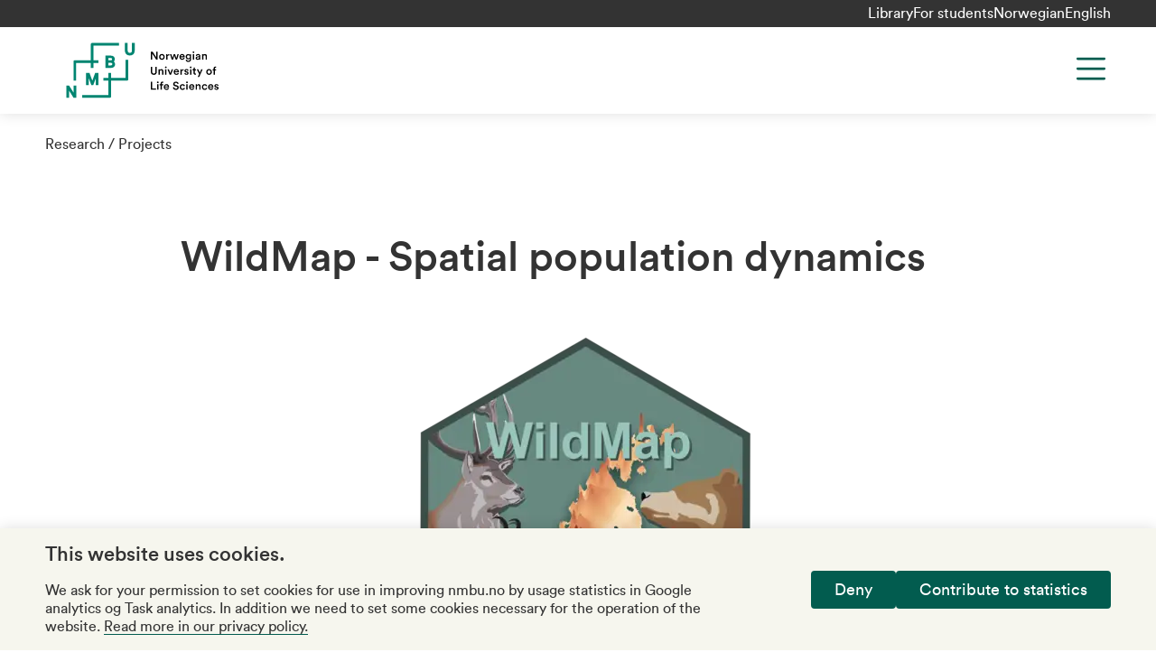

--- FILE ---
content_type: text/html; charset=utf-8
request_url: https://www.nmbu.no/en/research/projects/wildmap
body_size: 29493
content:
<!DOCTYPE html><html lang="en"><head><meta charSet="utf-8"/><meta name="viewport" content="width=device-width"/><meta name="title" content="WildMap"/><meta name="description" content="WildMap puts wildlife population dynamics on the map through spatially explicit estimation of abundance and demographic rates."/><meta property="og:description" content="WildMap puts wildlife population dynamics on the map through spatially explicit estimation of abundance and demographic rates."/><meta property="og:image" content="https://main-bvxea6i-kdsvgmpf4iwws.eu-5.platformsh.site/sites/default/files/styles/original_ratio/public/2023-06/WildMap_highres_margin_1.png"/><meta name="twitter:card" content="summary_large_image"/><meta name="twitter:description" content="WildMap puts wildlife population dynamics on the map through spatially explicit estimation of abundance and demographic rates."/><meta name="twitter:site" content="@uninmbu"/><meta name="twitter:title" content="WildMap"/><title>WildMap | NMBU</title><meta property="og:title" content="WildMap | NMBU"/><meta name="next-head-count" content="12"/><link rel="apple-touch-icon" sizes="180x180" href="/favicons/apple-touch-icon.png"/><link rel="icon" type="image/png" sizes="32x32" href="/favicons/favicon-32x32.png"/><link rel="icon" type="image/png" sizes="16x16" href="/favicons/favicon-16x16.png"/><link rel="manifest" href="/site.webmanifest"/><link rel="mask-icon" href="/favicons/safari-pinned-tab.svg" color="#6f4dfa"/><meta name="msapplication-TileColor" content="#e1dffd"/><meta name="theme-color" content="#e1dffd"/><link data-next-font="" rel="preconnect" href="/" crossorigin="anonymous"/><link rel="preload" href="/_next/static/css/bdc51f1eddfbe0d3.css" as="style"/><link rel="stylesheet" href="/_next/static/css/bdc51f1eddfbe0d3.css" data-n-g=""/><link rel="preload" href="/_next/static/css/c387189167573100.css" as="style"/><link rel="stylesheet" href="/_next/static/css/c387189167573100.css" data-n-p=""/><link rel="preload" href="/_next/static/css/c30ca935b2bf4881.css" as="style"/><link rel="stylesheet" href="/_next/static/css/c30ca935b2bf4881.css" data-n-p=""/><noscript data-n-css=""></noscript><script defer="" nomodule="" src="/_next/static/chunks/polyfills-c67a75d1b6f99dc8.js"></script><script src="/_next/static/chunks/webpack-1f11cd5a341429da.js" defer=""></script><script src="/_next/static/chunks/framework-cb255c3c8edfd61b.js" defer=""></script><script src="/_next/static/chunks/main-df221c61c05084df.js" defer=""></script><script src="/_next/static/chunks/pages/_app-728e637e6edf80c1.js" defer=""></script><script src="/_next/static/chunks/734-275de22e72431226.js" defer=""></script><script src="/_next/static/chunks/672-f361b1e7740f5736.js" defer=""></script><script src="/_next/static/chunks/614-6dbd00897a1d3666.js" defer=""></script><script src="/_next/static/chunks/436-84bd0aba05dc06af.js" defer=""></script><script src="/_next/static/chunks/pages/%5B%5B...slug%5D%5D-4c568d9d00a3d6af.js" defer=""></script><script src="/_next/static/1U81mloIec9l1H555yZ31/_buildManifest.js" defer=""></script><script src="/_next/static/1U81mloIec9l1H555yZ31/_ssgManifest.js" defer=""></script></head><body class="no-js"><a role="button" href="#main-content" class="absolute left-0 top-0 bg-green text-white p-xs z-[1000] transform -translate-y-full focus:translate-y-0 transition">Skip to main content</a><div id="__next"><div class="root-layout color-schema-default"><header class="site-header header_header__hnaYk"><div class="header_header-menu-bar-desktop__tQahL"><div class="layout-container flex justify-end gap-x-sm"><ul class="flex gap-sm"><li class="mt-0"><a href="/en/library">Library</a></li><li class="mt-0"><a href="/en/students">For students</a></li></ul><div class="language-switcher_lang-switcher__cKKgo lang-switcher"><div><a href="/forskning/prosjekter/wildmap" tabindex="0" class="lang-switcher__item">Norwegian</a></div><div><a href="/en/research/projects/wildmap" tabindex="0" class="lang-switcher__item lang-switcher__item--active">English</a></div></div></div></div><div class="layout-container h-full sm:h-auto"><div class="pt-md pb-2xs sm:pb-sm lg:grid-container lg:grid-cols-12 relative flex sm:grid flex-col h-full sm:h-auto"><div class="site-header__logo col-span-3 -mt-2xs"><a class="text-left" title="NMBU" href="/en"><svg xmlns="http://www.w3.org/2000/svg" width="216" height="64" fill="none" viewBox="0 0 113 42"><path fill="#008571" d="M6.246 31.956H8.21v8.927H6.277l-3.314-5.277v5.277H1v-8.928h1.994l3.283 5.185v-5.184h-.03Zm18.101-.215v-8.928h-2.362l-2.087 5.614-2.055-5.614h-2.454v8.928h1.963v-5.062l1.81 4.939h1.442l1.81-4.878v5h1.933ZM48.707 1v5.43c0 .829-.277 1.81-1.565 1.81-1.289 0-1.565-.981-1.565-1.81V1h-1.994v5.46c0 2.24 1.35 3.652 3.559 3.652 2.24 0 3.558-1.35 3.558-3.651V1h-1.994ZM35.452 14.53c.613.43.982 1.135.982 1.932 0 .89-.338 1.596-.951 2.087-.706.552-1.565.613-2.393.613H29.5v-8.958h3.59c.89 0 1.564.153 2.086.49.675.43 1.074 1.228 1.074 2.025.03.614-.215 1.35-.798 1.81Zm-3.958-.86h1.718c.951 0 1.043-.46 1.043-.828 0-.552-.368-.859-1.073-.859h-1.688v1.688Zm2.945 2.762c0-.246 0-1.013-1.227-1.013h-1.718v1.902h1.688c.46 0 1.258-.122 1.258-.89Zm9.665 9.94H33.459v-3.559h-1.933v3.559h-3.559v1.933h3.559V38.95h-18.99v1.933h20.186a.746.746 0 0 0 .737-.736V28.305H45.3a.747.747 0 0 0 .736-.737V13.333h-1.932v13.039Zm-25.28-7.21h1.933v-3.59h3.589V13.64h-3.59V2.994h18.5V1.061H19.561a.747.747 0 0 0-.736.737V13.64H6.982a.747.747 0 0 0-.736.736v13.929H8.18V15.573h10.646v3.59Z"></path><path fill="#000" d="M66.313 13.15 63.46 8.762v4.388h-.982V7.382h1.258l2.639 4.11v-4.11h.981v5.768h-1.043ZM72.51 11.155c0 1.227-.86 2.117-2.056 2.117-1.166 0-2.056-.89-2.056-2.117 0-1.227.86-2.117 2.056-2.117 1.197.03 2.056.92 2.056 2.117Zm-.952 0c0-.828-.521-1.258-1.104-1.258-.583 0-1.104.43-1.104 1.258 0 .828.521 1.258 1.104 1.258.583 0 1.104-.43 1.104-1.258ZM75.853 10.112c-.123-.03-.215-.03-.307-.03-.736 0-1.074.429-1.074 1.165v1.902h-.95V9.192h.92v.644c.184-.43.613-.675 1.135-.675.123 0 .215.03.245.03v.921h.031ZM80.057 9.191l.92 2.73.798-2.73h.951L81.47 13.15h-.951l-.982-2.853-.951 2.853h-.982l-1.288-3.958h1.012l.797 2.73.92-2.73h1.013ZM86.992 12.014c-.215.705-.829 1.257-1.78 1.257-1.073 0-2.025-.767-2.025-2.116 0-1.258.92-2.087 1.933-2.087 1.227 0 1.933.798 1.933 2.056 0 .153 0 .276-.03.307h-2.915c.03.613.49 1.043 1.074 1.043.583 0 .859-.307.981-.706l.829.246Zm-.92-1.289c-.031-.46-.338-.89-.982-.89a.975.975 0 0 0-.982.89h1.963ZM88.618 13.148a.97.97 0 0 0 .982.86c.736 0 1.135-.369 1.135-1.197v-.43c-.184.307-.583.583-1.166.583-1.043 0-1.84-.828-1.84-1.933 0-1.073.736-1.932 1.84-1.932.614 0 1.013.245 1.166.583V9.19h.92v3.59c0 1.073-.552 2.055-2.024 2.055-1.043 0-1.78-.645-1.903-1.442l.89-.246Zm2.148-2.117c0-.675-.43-1.104-1.013-1.104-.613 0-1.043.43-1.043 1.104 0 .706.4 1.136 1.043 1.136.614 0 1.013-.46 1.013-1.136ZM93.405 7.166c.337 0 .613.276.613.614a.615.615 0 0 1-.613.613.615.615 0 0 1-.614-.613c0-.338.276-.614.614-.614Zm-.46 5.982V9.192h.95v3.957h-.95ZM96.165 10.878l1.012-.153c.215-.03.307-.153.307-.276 0-.338-.215-.614-.736-.614-.491 0-.767.307-.829.706l-.859-.184c.061-.675.706-1.289 1.657-1.289 1.227 0 1.687.706 1.687 1.473v1.963c0 .369.03.583.062.645h-.89c0-.031-.03-.184-.03-.491-.185.307-.584.613-1.228.613-.828 0-1.35-.583-1.35-1.196-.03-.706.491-1.104 1.197-1.197Zm1.288.614v-.184l-1.043.153c-.276.062-.522.215-.522.553 0 .276.215.521.583.521.522 0 .982-.276.982-1.043ZM100.586 13.149h-.951V9.19h.92v.522c.246-.46.736-.645 1.166-.645.982 0 1.442.706 1.442 1.565v2.516h-.951v-2.332c0-.49-.215-.89-.829-.89-.552 0-.828.43-.828.951v2.27h.031ZM62.418 22.075v-3.773h.982v3.712c0 .828.46 1.258 1.166 1.258.736 0 1.196-.46 1.196-1.258v-3.712h.982v3.773c0 1.38-.951 2.148-2.148 2.148-1.227 0-2.178-.736-2.178-2.148ZM68.953 24.102h-.951v-3.958h.92v.522c.246-.46.737-.645 1.166-.645.982 0 1.442.706 1.442 1.565v2.516h-.951V21.77c0-.49-.215-.89-.798-.89-.552 0-.828.43-.828.952v2.27ZM73.278 18.12c.337 0 .613.275.613.613a.615.615 0 0 1-.613.613.615.615 0 0 1-.614-.613c0-.338.276-.614.614-.614Zm-.491 5.982v-3.958h.95v3.958h-.95ZM77.081 24.102h-.951l-1.626-3.957h1.043l1.043 2.822 1.013-2.822h.981l-1.503 3.957ZM82.82 22.967c-.215.705-.828 1.258-1.78 1.258-1.073 0-2.024-.767-2.024-2.117 0-1.258.92-2.087 1.932-2.087 1.228 0 1.933.798 1.933 2.056 0 .153 0 .276-.03.307h-2.915c.03.613.49 1.043 1.074 1.043.583 0 .859-.307.981-.706l.829.246Zm-.89-1.289c-.03-.46-.337-.89-.982-.89a.975.975 0 0 0-.981.89h1.963ZM86.195 21.062c-.123-.03-.215-.03-.307-.03-.736 0-1.074.43-1.074 1.166V24.1h-.95v-3.958h.92v.644c.184-.43.613-.675 1.135-.675.123 0 .215.031.245.031v.92h.03ZM87.574 22.781c.031.368.307.675.798.675.399 0 .583-.215.583-.46 0-.215-.153-.368-.46-.43l-.583-.122c-.706-.154-1.074-.614-1.074-1.166 0-.706.644-1.289 1.473-1.289 1.104 0 1.472.706 1.534 1.105l-.798.214c-.03-.214-.215-.582-.736-.582-.338 0-.583.214-.583.46 0 .215.153.368.399.43l.613.122c.737.153 1.135.614 1.135 1.197 0 .613-.49 1.257-1.503 1.257-1.135 0-1.595-.736-1.626-1.196l.828-.215ZM91.38 18.12c.337 0 .613.275.613.613a.615.615 0 0 1-.614.613.615.615 0 0 1-.613-.613c0-.338.276-.614.613-.614Zm-.461 5.982v-3.958h.951v3.958h-.951ZM94.383 20.113h.828v.828h-.828v1.84c0 .338.153.492.49.492.123 0 .277-.031.338-.031v.767c-.061.03-.245.092-.583.092-.736 0-1.196-.43-1.196-1.166v-1.994h-.737v-.828h.215c.43 0 .614-.277.614-.614v-.583h.859v1.197ZM96.537 25.695l.951-2.086-1.687-3.498h1.074l1.135 2.516 1.073-2.516h1.013l-2.516 5.584h-1.043ZM106.777 22.106c0 1.227-.859 2.117-2.055 2.117-1.166 0-2.056-.89-2.056-2.117 0-1.227.859-2.117 2.056-2.117 1.165 0 2.055.89 2.055 2.117Zm-.951 0c0-.828-.522-1.258-1.104-1.258-.583 0-1.105.43-1.105 1.258 0 .828.522 1.258 1.105 1.258.582 0 1.104-.43 1.104-1.258ZM108.961 19.591v.522h.921v.828h-.921v3.13h-.951v-3.13h-.705v-.828h.705v-.552c0-.89.583-1.412 1.381-1.412.245 0 .429.062.491.092v.798c-.062-.03-.154-.03-.338-.03-.245 0-.583.091-.583.582ZM62.478 35.024v-5.768h.982v4.847H66.1v.92h-3.62ZM67.477 29.04c.337 0 .614.276.614.614a.615.615 0 0 1-.614.613.615.615 0 0 1-.614-.613c0-.338.276-.614.614-.614Zm-.46 5.983v-3.958h.95v3.957h-.95ZM70.456 30.544v.522h.92v.828h-.92v3.13h-.952v-3.13H68.8v-.828h.705v-.552c0-.89.583-1.412 1.381-1.412.245 0 .43.062.49.093v.797c-.06 0-.153-.03-.337-.03-.276-.031-.582.092-.582.582ZM75.61 33.888c-.214.705-.828 1.257-1.778 1.257-1.074 0-2.025-.767-2.025-2.116 0-1.258.92-2.087 1.932-2.087 1.228 0 1.933.798 1.933 2.056 0 .153 0 .276-.03.307h-2.915c.03.613.49 1.043 1.074 1.043.583 0 .859-.307.981-.706l.829.246Zm-.92-1.258c-.03-.46-.337-.89-.981-.89a.975.975 0 0 0-.982.89h1.963ZM81.78 30.881c-.062-.368-.369-.89-1.136-.89-.582 0-.981.4-.981.83 0 .367.215.643.675.735l.828.185c1.012.214 1.565.859 1.565 1.656 0 .89-.737 1.749-2.056 1.749-1.472 0-2.147-.951-2.24-1.78l.92-.245c.062.614.492 1.166 1.32 1.166.706 0 1.043-.337 1.043-.798 0-.368-.276-.675-.767-.767l-.828-.184c-.89-.184-1.473-.767-1.473-1.626 0-.982.89-1.78 1.964-1.78 1.35 0 1.902.83 2.025 1.473l-.86.276ZM84.353 33.06c0 .797.522 1.257 1.105 1.257.614 0 .89-.43.982-.736l.828.307c-.184.613-.767 1.288-1.81 1.288-1.166 0-2.056-.89-2.056-2.117 0-1.227.89-2.117 2.025-2.117 1.074 0 1.657.675 1.81 1.289l-.859.307c-.092-.338-.368-.737-.95-.737-.584.031-1.075.46-1.075 1.258ZM88.678 29.04c.338 0 .614.276.614.614a.615.615 0 0 1-.614.613.615.615 0 0 1-.614-.613c0-.338.277-.614.614-.614Zm-.46 5.983v-3.958h.95v3.957h-.95ZM93.99 33.888c-.215.705-.828 1.257-1.78 1.257-1.073 0-2.024-.767-2.024-2.116 0-1.258.92-2.087 1.932-2.087 1.228 0 1.933.798 1.933 2.056 0 .153 0 .276-.03.307h-2.915c.03.613.49 1.043 1.074 1.043.583 0 .859-.307.981-.706l.829.246Zm-.92-1.258c-.031-.46-.338-.89-.982-.89a.976.976 0 0 0-.982.89h1.963ZM95.984 35.023h-.95v-3.958h.92v.522c.245-.46.736-.645 1.165-.645.982 0 1.442.706 1.442 1.565v2.516h-.95V32.69c0-.49-.216-.89-.83-.89-.551 0-.827.43-.827.951v2.27h.03ZM100.461 33.06c0 .797.521 1.257 1.104 1.257.614 0 .89-.43.982-.736l.828.307c-.184.613-.767 1.288-1.81 1.288-1.166 0-2.055-.89-2.055-2.117 0-1.227.889-2.117 2.025-2.117 1.073 0 1.656.675 1.81 1.289l-.859.307c-.092-.338-.368-.737-.951-.737-.583.031-1.074.46-1.074 1.258ZM107.794 33.888c-.214.705-.828 1.257-1.779 1.257-1.074 0-2.025-.767-2.025-2.116 0-1.258.921-2.087 1.933-2.087 1.227 0 1.933.798 1.933 2.056 0 .153 0 .276-.031.307h-2.914c.03.613.49 1.043 1.073 1.043s.859-.307.982-.706l.828.246Zm-.889-1.258c-.031-.46-.338-.89-.982-.89a.976.976 0 0 0-.982.89h1.964ZM109.324 33.734c.031.368.307.675.798.675.399 0 .583-.215.583-.46 0-.215-.153-.368-.46-.43l-.583-.122c-.706-.154-1.074-.614-1.074-1.166 0-.706.644-1.289 1.473-1.289 1.104 0 1.472.706 1.534 1.105l-.798.215c-.031-.215-.215-.583-.736-.583-.338 0-.583.214-.583.46 0 .215.153.368.399.399l.613.122c.737.154 1.135.614 1.135 1.197 0 .614-.49 1.258-1.503 1.258-1.135 0-1.595-.736-1.626-1.197l.828-.184Z"></path></svg></a></div><div class="col-span-9 lg:justify-self-end lg:flex lg:flex-row-reverse maxlg:max-screen-height"><div class="absolute right-0 lg:static top-md h-[2.75rem] justify-self-end"><button class="header_menu-button__UstYC svg-path-green" title="Menu" aria-label="Menu" aria-expanded="false" aria-controls="main-navigation"><svg width="44" height="44" viewBox="0 0 44 44" fill="none" xmlns="http://www.w3.org/2000/svg" aria-hidden="true"><path d="M7.33301 11H36.6663" stroke="#333333" stroke-width="2.75" stroke-linecap="round" stroke-linejoin="round"></path><path d="M7.33301 22H36.6663" stroke="#333333" stroke-width="2.75" stroke-linecap="round" stroke-linejoin="round"></path><path d="M7.33301 33H36.6663" stroke="#333333" stroke-width="2.75" stroke-linecap="round" stroke-linejoin="round"></path></svg></button></div><div class="header_navigation__1XXg0 lg:justify-self-end hidden" id="main-navigation"><div class="accordion w-full"><div id="main-navigation-accordion" class="accordion__body" style="max-height:0px"><nav aria-label="Main navigation" class="pt-3xl pb-lg lg:p-none"><ul class="menu lg:flex lg:flex-wrap lg:justify-end text-3xl lg:text-2xl"><li class=""><a href="/studies">Studies</a></li><li class=""><a href="/en/node/46210">Research</a></li><li class=""><a href="/en/forskning/innovasjon">Innovation</a></li><li class=""><a href="/en/about">About NMBU</a></li></ul></nav><div class="lg:px-md mt-md"><form class="w-full lg:flex lg:justify-end"><div class="searchform searchform--shadow max-w-s420 searchform__left"><input type="search" name="search" aria-label="Search" placeholder="Search" value=""/><button type="submit" aria-label="Search"><span class="visually-hidden">Search</span></button></div></form></div></div></div><div class="header_header-menu-bar-mobile__NQnYl"><ul class="flex gap-sm"><li class="mt-0"><a href="/en/library">Library</a></li><li class="mt-0"><a href="/en/students">For students</a></li></ul><div class="language-switcher_lang-switcher__cKKgo lang-switcher"><div><a href="/forskning/prosjekter/wildmap" tabindex="0" class="lang-switcher__item">Norwegian</a></div><div><a href="/en/research/projects/wildmap" tabindex="0" class="lang-switcher__item lang-switcher__item--active">English</a></div></div></div></div></div></div></div></header><main id="main-content"><div class="page-bg"><div class="pt-header pb-4xl"><div class="layout-container relative"><div class="page-breadcrumbs pt-md"><div class="font-circular-book"><span class="breadcrumbs_item__jMagR"><a href="/en/research">Research</a></span><span class="breadcrumbs_item__jMagR"><a href="/en/research/projects">Projects</a></span></div></div></div><div class="layout"><article class="article mt-2xl lg:mt-3xl"><div><div class="container-wide"><header><h1 class="py-sm"></h1></header><div class="mt-xs"><figure><div class="figure"><img alt="WildMap" loading="lazy" decoding="async" data-nimg="fill" style="position:absolute;height:100%;width:100%;left:0;top:0;right:0;bottom:0;object-fit:cover;color:transparent" sizes="100vw" srcSet="/_next/image?url=https%3A%2F%2Fmain-bvxea6i-kdsvgmpf4iwws.eu-5.platformsh.site%2Fsites%2Fdefault%2Ffiles%2Fstyles%2Flandscape_16_9%2Fpublic%2F2023-06%2FWildMap_highres_margin_1.png%3Fh%3D8f627811%26itok%3D_9tL21dY&amp;w=640&amp;q=75 640w, /_next/image?url=https%3A%2F%2Fmain-bvxea6i-kdsvgmpf4iwws.eu-5.platformsh.site%2Fsites%2Fdefault%2Ffiles%2Fstyles%2Flandscape_16_9%2Fpublic%2F2023-06%2FWildMap_highres_margin_1.png%3Fh%3D8f627811%26itok%3D_9tL21dY&amp;w=750&amp;q=75 750w, /_next/image?url=https%3A%2F%2Fmain-bvxea6i-kdsvgmpf4iwws.eu-5.platformsh.site%2Fsites%2Fdefault%2Ffiles%2Fstyles%2Flandscape_16_9%2Fpublic%2F2023-06%2FWildMap_highres_margin_1.png%3Fh%3D8f627811%26itok%3D_9tL21dY&amp;w=828&amp;q=75 828w, /_next/image?url=https%3A%2F%2Fmain-bvxea6i-kdsvgmpf4iwws.eu-5.platformsh.site%2Fsites%2Fdefault%2Ffiles%2Fstyles%2Flandscape_16_9%2Fpublic%2F2023-06%2FWildMap_highres_margin_1.png%3Fh%3D8f627811%26itok%3D_9tL21dY&amp;w=1080&amp;q=75 1080w, /_next/image?url=https%3A%2F%2Fmain-bvxea6i-kdsvgmpf4iwws.eu-5.platformsh.site%2Fsites%2Fdefault%2Ffiles%2Fstyles%2Flandscape_16_9%2Fpublic%2F2023-06%2FWildMap_highres_margin_1.png%3Fh%3D8f627811%26itok%3D_9tL21dY&amp;w=1200&amp;q=75 1200w, /_next/image?url=https%3A%2F%2Fmain-bvxea6i-kdsvgmpf4iwws.eu-5.platformsh.site%2Fsites%2Fdefault%2Ffiles%2Fstyles%2Flandscape_16_9%2Fpublic%2F2023-06%2FWildMap_highres_margin_1.png%3Fh%3D8f627811%26itok%3D_9tL21dY&amp;w=1920&amp;q=75 1920w, /_next/image?url=https%3A%2F%2Fmain-bvxea6i-kdsvgmpf4iwws.eu-5.platformsh.site%2Fsites%2Fdefault%2Ffiles%2Fstyles%2Flandscape_16_9%2Fpublic%2F2023-06%2FWildMap_highres_margin_1.png%3Fh%3D8f627811%26itok%3D_9tL21dY&amp;w=2048&amp;q=75 2048w, /_next/image?url=https%3A%2F%2Fmain-bvxea6i-kdsvgmpf4iwws.eu-5.platformsh.site%2Fsites%2Fdefault%2Ffiles%2Fstyles%2Flandscape_16_9%2Fpublic%2F2023-06%2FWildMap_highres_margin_1.png%3Fh%3D8f627811%26itok%3D_9tL21dY&amp;w=3840&amp;q=75 3840w" src="/_next/image?url=https%3A%2F%2Fmain-bvxea6i-kdsvgmpf4iwws.eu-5.platformsh.site%2Fsites%2Fdefault%2Ffiles%2Fstyles%2Flandscape_16_9%2Fpublic%2F2023-06%2FWildMap_highres_margin_1.png%3Fh%3D8f627811%26itok%3D_9tL21dY&amp;w=3840&amp;q=75"/></div></figure></div></div></div><section id="page-content" class="mt-md"><div class="content"><div><div class="container-wide"><p class="wp-block-nmbu-page-lead-text">WildMap puts wildlife population dynamics on the map through spatially explicit estimation of abundance and demographic rates.</p><div class="wp-block-nmbu-research-page-content"><div class="wp-block-nmbu-page-content__inner-container"><h2 class="has-white-color has-green-dark-background-color has-text-color has-background">The Project</h2><ul class="wp-block-nmbu-accordion-list accordion-list"><li><details class="details-accordion"><summary class="flex pb-sm gap-md items-center justify-between outline-none font-circular-medium cursor-pointer font-size-h3">Description<i aria-hidden="true"><svg width="16" height="16" viewBox="0 0 22 22" fill="none" xmlns="http://www.w3.org/2000/svg"><path d="M11 1V21" stroke="#333333" stroke-width="1.75" stroke-linecap="round" stroke-linejoin="round"></path><path d="M1 11H21" stroke="#333333" stroke-width="1.75" stroke-linecap="round" stroke-linejoin="round"></path></svg></i></summary><div style="max-height:auto;overflow:hidden"><p>What if, akin to weather maps, we could measure and forecast the dynamics of wildlife populations across space and time? With project WildMap, ecologists and computational scientists have joined forces to make this a reality. Estimates of abundance and vital rates of wildlife populations help reconstruct their past, assess their present status, and predict their future. &quot;How many?&quot; and &quot;What happens if...?&quot; are the questions that many inquiries from ecologists and wildlife managers boil down to.  </p><p>Project WildMap takes the leap from overwhelmingly aggregate answers to these questions – point estimates and time series - towards scale-transcending maps of abundance and vital rates. As part of the project, we produce population estimates for carnivores (brown bear, wolf, wolverine) and ungulates (red deer, roe deer, chamois) in five European countries (Norway, Sweden, Germany, Italy, and Czechia). </p><p>In the long run, the foundation laid by project WildMap will improve our ability to quantify environmental effects on wildlife population dynamics, as well as match ecological processes and interventions at relevant scales. </p><p></p><div class="wp-block-columns"><div class="wp-block-column" style="flex-basis:33.33%"><figure class="wp-block-image size-square_1_1"><img data-entity-type="file" data-entity-uuid="3c7e8996-9fe4-4a63-abfe-8ac7cc78a2a1" data-image-style="original" src="https://main-bvxea6i-kdsvgmpf4iwws.eu-5.platformsh.site/sites/default/files/styles/square_1_1/public/2023-06/WolfShutterStock3.jpg?h=eb9b4ce0&amp;itok=bjqSNq_i" alt="wolf" class="wp-image-65809"/></figure><figure class="wp-block-image size-square_1_1"><img data-entity-type="file" data-entity-uuid="b9fc0c8a-b4f1-4787-ae71-3b2333f5eaa1" data-image-style="original" src="https://main-bvxea6i-kdsvgmpf4iwws.eu-5.platformsh.site/sites/default/files/styles/square_1_1/public/inline-images/image_0.jpeg?h=0e028af6&amp;itok=e4lk1YhG" class="wp-image-65840"/></figure></div><div class="wp-block-column" style="flex-basis:33.33%"><figure class="wp-block-image size-square_1_1"><img data-entity-type="file" data-entity-uuid="44dfe0b0-4421-483a-b831-0c10ddf19dff" data-image-style="original" src="https://main-bvxea6i-kdsvgmpf4iwws.eu-5.platformsh.site/sites/default/files/styles/square_1_1/public/2023-06/WolverineShutterStock.jpg?h=5eeb7398&amp;itok=cwrBbni9" alt="wolverine" class="wp-image-65804"/></figure><figure class="wp-block-image size-square_1_1"><img data-entity-type="file" data-entity-uuid="5a611c08-04fa-4609-bff5-30798210a30e" data-image-style="original" src="https://main-bvxea6i-kdsvgmpf4iwws.eu-5.platformsh.site/sites/default/files/styles/square_1_1/public/inline-images/image_1.jpeg?h=c6980913&amp;itok=LtAoBeDs" class="wp-image-65841"/></figure></div><div class="wp-block-column" style="flex-basis:33.33%"><figure class="wp-block-image size-square_1_1"><img data-entity-type="file" data-entity-uuid="d358f32b-58d3-44cc-a4c8-d30f04dc6d09" data-image-style="original" src="https://main-bvxea6i-kdsvgmpf4iwws.eu-5.platformsh.site/sites/default/files/styles/square_1_1/public/2023-06/SWD-2008-07-12-193236.jpg?h=30a79e1f&amp;itok=DLzxsEZd" alt="bear" class="wp-image-65839"/></figure><figure class="wp-block-image size-square_1_1"><img data-entity-type="file" data-entity-uuid="d7166686-d511-43f9-86b1-9679b4531a4d" data-image-style="original" src="https://main-bvxea6i-kdsvgmpf4iwws.eu-5.platformsh.site/sites/default/files/styles/square_1_1/public/inline-images/image_2.jpeg?h=5f963957&amp;itok=VIOalyxv" class="wp-image-65842"/></figure></div></div><p></p></div></details></li><li><details class="details-accordion"><summary class="flex pb-sm gap-md items-center justify-between outline-none font-circular-medium cursor-pointer font-size-h3">Objectives<i aria-hidden="true"><svg width="16" height="16" viewBox="0 0 22 22" fill="none" xmlns="http://www.w3.org/2000/svg"><path d="M11 1V21" stroke="#333333" stroke-width="1.75" stroke-linecap="round" stroke-linejoin="round"></path><path d="M1 11H21" stroke="#333333" stroke-width="1.75" stroke-linecap="round" stroke-linejoin="round"></path></svg></i></summary><div style="max-height:auto;overflow:hidden"><p>WildMap advances the theory and methods for mapping and forecasting wildlife population dynamics in space and time. </p><p>As part of this work, we: </p><p>1. challenge the <strong><em>computational barriers</em></strong> to large-scale mapping of population dynamics. </p><p>2. develop general rules for <strong><em>efficient wildlife monitoring</em></strong> at the level of landscapes and populations. </p><p>3. Quantify <strong><em>spatio-temporal patterns in population dynamics</em></strong> and identify their drivers at multiple scales. </p><p>4. Generate <strong><em>spatially-explicit forecasts</em></strong> of wildlife population dynamics under alternative management scenarios. </p></div></details></li><li><details class="details-accordion"><summary class="flex pb-sm gap-md items-center justify-between outline-none font-circular-medium cursor-pointer font-size-h3">Team Members<i aria-hidden="true"><svg width="16" height="16" viewBox="0 0 22 22" fill="none" xmlns="http://www.w3.org/2000/svg"><path d="M11 1V21" stroke="#333333" stroke-width="1.75" stroke-linecap="round" stroke-linejoin="round"></path><path d="M1 11H21" stroke="#333333" stroke-width="1.75" stroke-linecap="round" stroke-linejoin="round"></path></svg></i></summary><div style="max-height:auto;overflow:hidden"><div style="height:15px" aria-hidden="true" class="wp-block-spacer"></div><h4>NMBU Team Members</h4><div class=""><div class="grid grid-cols-1 md:grid-cols-2 gap-md lg:gap-lg mt-md"></div></div><p class="is-style-default"></p><div style="height:50px" aria-hidden="true" class="wp-block-spacer"></div><h4>Former NMBU Team Members</h4><div class="wp-block-nmbu-employees is-mode-default"><div class="wp-block-nmbu-employee-profile profile"><div class="profile__main"><figure class="profile__picture"><img src="https://main-bvxea6i-kdsvgmpf4iwws.eu-5.platformsh.site/sites/default/files/styles/square_1_1/public/2023-08/Mahdieh_Tourani.jpg?h=4b215d87&amp;itok=P3QMLRok" alt="Mahdieh Tourani"/></figure><div class="profile__content"><div class="profile__personal-data"><h3 class="profile__name"><a href="https://www.researchgate.net/profile/Mahdieh-Tourani">Mahdieh Tourani</a></h3><p class="profile__position">University of Montana</p></div><div></div></div></div></div><div class="wp-block-nmbu-employee-profile profile"><div class="profile__main"><figure class="profile__picture"><img src="https://main-bvxea6i-kdsvgmpf4iwws.eu-5.platformsh.site/sites/default/files/styles/square_1_1/public/2023-08/Joseph%20Chipperfield.jpeg?h=a7e6d17b&amp;itok=nI-w-Ib0" alt="Joseph Chipperfield"/></figure><div class="profile__content"><div class="profile__personal-data"><h3 class="profile__name"><a href="https://www.nina.no/Kontakt/Ansatte/Ansattinformasjon.aspx?AnsattID=16057">Jospeh Chipperfield</a></h3><p class="profile__position">Norsk institutt for naturforskning</p></div><div></div></div></div></div></div><div style="height:50px" aria-hidden="true" class="wp-block-spacer"></div><h4>External Team Members</h4><div class="wp-block-nmbu-employees is-mode-default"><div class="wp-block-nmbu-employee-profile profile"><div class="profile__main"><figure class="profile__picture"><img src="https://main-bvxea6i-kdsvgmpf4iwws.eu-5.platformsh.site/sites/default/files/styles/square_1_1/public/2023-08/Dr%20Andy%20Royle.jpg?h=a75f0b20&amp;itok=DtRVizP3" alt="Andy Royle"/></figure><div class="profile__content"><div class="profile__personal-data"><h3 class="profile__name"><a href="https://www.usgs.gov/staff-profiles/andy-royle">Andrew Royle </a></h3><p class="profile__position">United States Geological Survey</p></div><div></div></div></div></div><div class="wp-block-nmbu-employee-profile profile"><div class="profile__main"><figure class="profile__picture"><img src="https://main-bvxea6i-kdsvgmpf4iwws.eu-5.platformsh.site/sites/default/files/styles/square_1_1/public/2023-08/Jonas%20Kindberg.jpg?h=be0248d6&amp;itok=iHi0Dai5" alt="Jonas Kindberg"/></figure><div class="profile__content"><div class="profile__personal-data"><h3 class="profile__name"><a href="https://www.nina.no/kontakt/Ansatte/Ansattinformasjon.aspx?AnsattID=15338">Jonas Kindberg</a></h3><p class="profile__position">Norsk institutt for naturforskning</p></div><div></div></div></div></div><div class="wp-block-nmbu-employee-profile profile"><div class="profile__main"><figure class="profile__picture"><img src="https://main-bvxea6i-kdsvgmpf4iwws.eu-5.platformsh.site/sites/default/files/styles/square_1_1/public/2023-08/Henrik%20Br%C3%A6seth.jpg?h=be0248d6&amp;itok=jiSEKHWQ" alt="Henrik Brøseth"/></figure><div class="profile__content"><div class="profile__personal-data"><h3 class="profile__name"><a href="https://www.nina.no/kontakt/Ansatte/Ansattinformasjon.aspx?AnsattID=12215">Henrik Brøseth</a></h3><p class="profile__position">Norsk institutt for naturforskning</p></div><div></div></div></div></div><div class="wp-block-nmbu-employee-profile profile"><div class="profile__main"><figure class="profile__picture"><img src="https://main-bvxea6i-kdsvgmpf4iwws.eu-5.platformsh.site/sites/default/files/styles/square_1_1/public/2023-08/Wei%20Zhang.jpg?h=a7e6d17b&amp;itok=GJ__AgeP" alt="Wei Zhang"/></figure><div class="profile__content"><div class="profile__personal-data"><h3 class="profile__name"><a href="https://www.gla.ac.uk/schools/mathematicsstatistics/staff/weizhang/#biography">Wei Zhang</a></h3><p class="profile__position">University of Glasgow</p></div><div></div></div></div></div><div class="wp-block-nmbu-employee-profile profile"><div class="profile__main"><figure class="profile__picture"><img src="https://main-bvxea6i-kdsvgmpf4iwws.eu-5.platformsh.site/sites/default/files/styles/square_1_1/public/2023-08/Perry%20de%20Valpine.jpg?h=fbf7a813&amp;itok=YhaBoEle" alt="Perry de Valpine"/></figure><div class="profile__content"><div class="profile__personal-data"><h3 class="profile__name"><a href="https://nature.berkeley.edu/~pdevalpine/">Perry de Valpine</a></h3><p class="profile__position">UC Berkeley</p></div><div></div></div></div></div><div class="wp-block-nmbu-employee-profile profile"><div class="profile__main"><figure class="profile__picture"><img src="https://main-bvxea6i-kdsvgmpf4iwws.eu-5.platformsh.site/sites/default/files/styles/square_1_1/public/2023-08/Daniel%20Turek.jpg?h=ffed8f21&amp;itok=UxOtoXHN" alt="Daniel Turek"/></figure><div class="profile__content"><div class="profile__personal-data"><h3 class="profile__name"><a href="https://www.researchgate.net/profile/Daniel-Turek">Daniel Turek</a></h3><p class="profile__position">Williams College</p></div><div></div></div></div></div><div class="wp-block-nmbu-employee-profile profile"><div class="profile__main"><figure class="profile__picture"><img src="https://main-bvxea6i-kdsvgmpf4iwws.eu-5.platformsh.site/sites/default/files/styles/square_1_1/public/2023-08/Olivier%20Gimenez.jpg?h=a7ffc51c&amp;itok=dXVfL5WG" alt="Olivier Gimenez"/></figure><div class="profile__content"><div class="profile__personal-data"><h3 class="profile__name"><a href="https://oliviergimenez.github.io">Olivier Gimenez</a></h3><p class="profile__position">Centre D&#x27;Ecologie Fonctionnelle &amp; Evolutive</p></div><div></div></div></div></div></div><div style="height:50px" aria-hidden="true" class="wp-block-spacer"></div><h4>Collaborators</h4><div class="wp-block-columns"><div class="wp-block-column"><div class="wp-block-image"><figure class="aligncenter size-original_ratio"><a href="https://www.lifewolfalps.eu/en/"><img data-entity-type="file" data-entity-uuid="7b50ccde-f43b-4511-9074-88967c404ab6" data-image-style="original" src="https://main-bvxea6i-kdsvgmpf4iwws.eu-5.platformsh.site/sites/default/files/styles/original_ratio/public/2023-08/LIFE%20WOLFALPS.png?itok=BIQaU5in" alt="WolfAlps" class="wp-image-66364"/></a></figure></div><div style="height:20px" aria-hidden="true" class="wp-block-spacer"></div><div class="wp-block-image"><figure class="aligncenter size-original_ratio is-resized"><a href="https://www.cnrs.fr/en"><img width="200" height="200" data-entity-type="file" data-entity-uuid="0b7c4b2e-a399-4d02-ad72-85daa613136b" data-image-style="original" src="https://main-bvxea6i-kdsvgmpf4iwws.eu-5.platformsh.site/sites/default/files/styles/original_ratio/public/2023-08/800px-Centre_national_de_la_recherche_scientifique.svg_.png?itok=u62XJwia" alt="CNRS" class="wp-image-66369"/></a></figure></div></div><div class="wp-block-column"><div class="wp-block-image"><figure class="aligncenter size-original_ratio is-resized"><a href="https://r-nimble.org"><img width="225" height="220" data-entity-type="file" data-entity-uuid="1f551b91-c749-4e60-817d-903d8d4d50c8" data-image-style="original" src="https://main-bvxea6i-kdsvgmpf4iwws.eu-5.platformsh.site/sites/default/files/styles/original_ratio/public/2023-08/NIMBLE.png?itok=yPstgn3A" alt="Nimble" class="wp-image-66366"/></a></figure></div><div class="wp-block-image"><figure class="aligncenter size-landscape_16_9 is-resized"><a href="https://www.lwf.bayern.de/service/lwf/007786/index.php"><img width="220" height="124" data-entity-type="file" data-entity-uuid="bba993f5-9e09-4c13-ae21-92f8cee8ba99" data-image-style="original" src="https://main-bvxea6i-kdsvgmpf4iwws.eu-5.platformsh.site/sites/default/files/styles/landscape_16_9/public/2023-08/lwf_waldforschung_logo.jpg?h=55541bb6&amp;itok=BPD1HgSD" alt="LFW" class="wp-image-66368"/></a></figure></div><div style="height:20px" aria-hidden="true" class="wp-block-spacer"></div><p class="is-style-default"></p></div></div><p class="is-style-default"></p></div></details></li></ul><h2 class="has-white-color has-green-dark-background-color has-text-color has-background">Publications</h2><ul class="wp-block-nmbu-accordion-list accordion-list"><li><details class="details-accordion"><summary class="flex pb-sm gap-md items-center justify-between outline-none font-circular-medium cursor-pointer font-size-h3">Scientific Publications<i aria-hidden="true"><svg width="16" height="16" viewBox="0 0 22 22" fill="none" xmlns="http://www.w3.org/2000/svg"><path d="M11 1V21" stroke="#333333" stroke-width="1.75" stroke-linecap="round" stroke-linejoin="round"></path><path d="M1 11H21" stroke="#333333" stroke-width="1.75" stroke-linecap="round" stroke-linejoin="round"></path></svg></i></summary><div style="max-height:auto;overflow:hidden"><ul class="is-style-primary"><li><a href="https://www.researchgate.net/publication/395005720_Map_of_death_spatially_explicit_mortality_of_the_grey_wolf">Milleret, C., Dupont, P., Dey, S., Brøseth, H., Kindberg, J., Turek, D., ... &amp; de Valpine, P. (2025). <a href="https://www.researchgate.net/publication/395005720_Map_of_death_spatially_explicit_mortality_of_the_grey_wolf">Map of death: spatially explicit mortality of the grey wolf.</a> Proceedings of the Royal Society B: Biological Sciences 292, no. 2053.</a></li><li><a href="https://www.researchgate.net/publication/395005720_Map_of_death_spatially_explicit_mortality_of_the_grey_wolf">Moqanaki, E., Milleret, C., Dupont, P., Mattisson, J., Dey, S., Brøseth, H., ... &amp; Aronsson, M. (2025). <a href="https://www.pnas.org/doi/10.1073/pnas.2401679122">Environmental variability across space and time drives the recolonization pattern of a historically persecuted large carnivore.</a> Proceedings of the National Academy of Sciences 122, no. 5, e2401679122.</a></li><li><a href="https://www.researchgate.net/publication/395005720_Map_of_death_spatially_explicit_mortality_of_the_grey_wolf">Boiani, M. V., Dupont, P., Bischof, R., Milleret, C., Friard, O., Geary, M., Avanzinelli, E., von Hardenberg, A., &amp; Marucco, F. (2024). <a href="https://onlinelibrary.wiley.com/doi/full/10.1002/ece3.70204">When enough is enough: Optimising monitoring effort for large‐scale wolf population size estimation in the Italian Alps.</a> Ecology and Evolution 14, no. 8, e70204.</a></li><li><a href="https://www.researchgate.net/publication/395005720_Map_of_death_spatially_explicit_mortality_of_the_grey_wolf">Dey, S., Moqanaki, E., Milleret, C., Dupont, P., Tourani, M., &amp; Bischof. R. (2023). <a href="https://www.sciencedirect.com/science/article/pii/S0304380023000522">Modelling spatially autocorrelated detection probabilities in spatial capture-recapture using random effects.</a> Ecological Modelling 479 (2023): 110324.</a></li><li><a href="https://www.researchgate.net/publication/395005720_Map_of_death_spatially_explicit_mortality_of_the_grey_wolf">Dupont, P., Bischof, R., Milleret, C., Peters, W., Edelhoff, H., Ebert, C., Klamm, A., &amp; Hohmann, U. (2023). <a href="https://wildlife.onlinelibrary.wiley.com/doi/10.1002/jwmg.22373">An evaluation of spatial capture‐recapture models applied to ungulate non‐invasive genetic sampling data.</a> The Journal of Wildlife Management 87, no. 3, e22373.</a></li><li><a href="https://www.researchgate.net/publication/395005720_Map_of_death_spatially_explicit_mortality_of_the_grey_wolf">Edelhoff, H., Milleret, C., Ebert, C., Dupont, P., Kudernatsch, T., Zollner, A., … &amp; Peters, W. (2023). <a href="https://www.nature.com/articles/s42003-023-05313-z">Sexual segregation results in pronounced sex-specific density gradients in the mountain ungulate, Rupicapra rupicapra.</a> Communications Biology, 6(1), 979.</a></li><li><a href="https://www.researchgate.net/publication/395005720_Map_of_death_spatially_explicit_mortality_of_the_grey_wolf">Marucco, F., V. Boiani, M., Dupont, P., Milleret, C., Avanzinelli, E., Pilgrim, K., ... &amp; Schwartz, M. K. (2023). <a href="https://conbio.onlinelibrary.wiley.com/doi/10.1111/cobi.14132">A multidisciplinary approach to estimating wolf population size for long‐term conservation.</a> Conservation Biology 37, no. 6, e14132.</a></li><li><a href="https://www.researchgate.net/publication/395005720_Map_of_death_spatially_explicit_mortality_of_the_grey_wolf">Milleret, C., Dey, S., Dupont, P., Brøseth, H., Turek, D.,  de Valpine, P., &amp; Bischof, R. (2023). <a href="https://esajournals.onlinelibrary.wiley.com/doi/10.1002/ecy.3934">Estimating Spatially Variable and Density-Dependent Survival Using Open-Population Spatial Capture–Recapture Models.</a> Ecology 104(2): e3934.</a></li><li><a href="https://www.researchgate.net/publication/395005720_Map_of_death_spatially_explicit_mortality_of_the_grey_wolf">Moqanaki, E., Milleret, C., Dupont, P., Brøseth, H. &amp; Bischof, R. (2023). <a href="https://onlinelibrary.wiley.com/doi/10.1111/ecog.06689">Wolverine density distribution reflects past persecution and current management in Scandinavia.</a> Ecography, e06689.</a></li><li><a href="https://www.researchgate.net/publication/395005720_Map_of_death_spatially_explicit_mortality_of_the_grey_wolf">Tourani, M., Franke, F., Heurich, M., Henrich, M., Peterka, T., Ebert, C., ... &amp; Oeser J. (2023). <a href="https://www.nature.com/articles/s41598-023-31283-7">Spatial variation in red deer density in a transboundary forest ecosystem.</a> Scientific Reports 13, no. 1, 4561.</a></li><li><a href="https://www.researchgate.net/publication/395005720_Map_of_death_spatially_explicit_mortality_of_the_grey_wolf">Zhang, W., Chipperfield, J. D., Illian, J. B., Dupont, P., Milleret, C., de Valpine, P., &amp; Bischof, R. (2023). <a href="https://esajournals.onlinelibrary.wiley.com/doi/full/10.1002/ecy.3887">A flexible and efficient B ayesian implementation of point process models for spatial capture–recapture data.</a> Ecology, 104(1), e3887.</a></li><li><a href="https://www.researchgate.net/publication/395005720_Map_of_death_spatially_explicit_mortality_of_the_grey_wolf">Dey, S., Bischof, R., Dupont, P. P., &amp; Milleret, C. (2022). <a href="https://onlinelibrary.wiley.com/doi/full/10.1002/ece3.8600">Does the punishment fit the crime? Consequences and diagnosis of misspecified detection functions in Bayesian spatial capture–recapture modeling.</a> Ecology and Evolution, 12(2), e8600.</a></li><li><a href="https://www.researchgate.net/publication/395005720_Map_of_death_spatially_explicit_mortality_of_the_grey_wolf">Dupont, P., Milleret, C., Tourani, M., Brøseth, H., &amp; Bischof, R. (2021). <a href="https://esajournals.onlinelibrary.wiley.com/doi/full/10.1002/ecs2.3571">Integrating dead recoveries in open‐population spatial capture–recapture models.</a> Ecosphere, 12(7), e03571.</a></li><li><a href="https://www.researchgate.net/publication/395005720_Map_of_death_spatially_explicit_mortality_of_the_grey_wolf">Milleret, C., Bischof, R., Dupont, P., Brøseth, H., Odden, J., &amp; Mattisson, J. (2021). <a href="https://royalsocietypublishing.org/doi/10.1098/rsbl.2021.0128">GPS collars have an apparent positive effect on the survival of a large carnivore.</a> Biology Letters, 17(6), 20210128.</a></li><li><a href="https://www.researchgate.net/publication/395005720_Map_of_death_spatially_explicit_mortality_of_the_grey_wolf">Moqanaki, E. M., Milleret, C., Tourani, M., Dupont, P., &amp; Bischof, R. (2021). <a href="https://link.springer.com/article/10.1007/s10980-021-01283-x">Consequences of ignoring variable and spatially autocorrelated detection probability in spatial capture-recapture.</a> Landscape Ecology, 36(10), 2879-2895.</a></li><li><a href="https://www.researchgate.net/publication/395005720_Map_of_death_spatially_explicit_mortality_of_the_grey_wolf">Turek, D., Milleret, C., Ergon, T., Brøseth, H., Dupont, P., Bischof, R., &amp; De Valpine, P. (2021). <a href="https://esajournals.onlinelibrary.wiley.com/doi/full/10.1002/ecs2.3385">Efficient estimation of large‐scale spatial capture–recapture models.</a> Ecosphere, 12(2), e03385.</a></li><li><a href="https://www.researchgate.net/publication/395005720_Map_of_death_spatially_explicit_mortality_of_the_grey_wolf">Bischof, R., Dupont, P., Milleret, C., Chipperfield, J., &amp; Royle, J. A. (2020). <a href="https://onlinelibrary.wiley.com/doi/full/10.2981/wlb.00649">Consequences of ignoring group association in spatial capture–recapture analysis.</a> Wildlife Biology, 2020(1), 1-10.</a></li><li><a href="https://www.researchgate.net/publication/395005720_Map_of_death_spatially_explicit_mortality_of_the_grey_wolf">Bischof, R., Milleret, C., Dupont, P., Chipperfield, J., Tourani, M., Ordiz, A., … &amp; Kindberg, J. (2020). <a href="https://www.pnas.org/doi/abs/10.1073/pnas.2011383117">Estimating and forecasting spatial population dynamics of apex predators using transnational genetic monitoring.</a> Proceedings of the National Academy of Sciences, 117(48), 30531-30538.</a></li><li><a href="https://www.researchgate.net/publication/395005720_Map_of_death_spatially_explicit_mortality_of_the_grey_wolf">Milleret, C., Dupont, P., Chipperfield, J., Turek, D., Brøseth, H., Gimenez, O., … &amp; Bischof, R. (2020). <a href="https://esajournals.onlinelibrary.wiley.com/doi/full/10.1002/ecs2.3172">Estimating abundance with interruptions in data collection using open population spatial capture–recapture models.</a> Ecosphere, 11(7), e03172.</a></li><li><a href="https://www.researchgate.net/publication/395005720_Map_of_death_spatially_explicit_mortality_of_the_grey_wolf">Dupont, P., Milleret, C., Gimenez, O., &amp; Bischof, R. (2019). <a href="https://besjournals.onlinelibrary.wiley.com/doi/full/10.1111/2041-210X.13158">Population closure and the bias‐precision trade‐off in spatial capture–recapture.</a> Methods in Ecology and Evolution, 10(5), 661-672.</a></li><li><a href="https://www.researchgate.net/publication/395005720_Map_of_death_spatially_explicit_mortality_of_the_grey_wolf">Milleret, C., Dupont, P., Bonenfant, C., Brøseth, H., Flagstad, Ø., Sutherland, C., &amp; Bischof, R. (2019). <a href="https://onlinelibrary.wiley.com/doi/full/10.1002/ece3.4751">A local evaluation of the individual state‐space to scale up Bayesian spatial capture–recapture.</a> Ecology and evolution, 9(1), 352-363. </a></li><li><a href="https://www.researchgate.net/publication/395005720_Map_of_death_spatially_explicit_mortality_of_the_grey_wolf">Milleret, C., Dupont, P., Brøseth, H., Kindberg, J., Royle, J. A., &amp; Bischof, R. (2018). <a href="https://besjournals.onlinelibrary.wiley.com/doi/full/10.1111/2041-210X.13030">Using partial aggregation in spatial capture recapture.</a> Methods in Ecology and Evolution, 9(8), 1896-1907.</a></li></ul></div></details></li><li><details class="details-accordion"><summary class="flex pb-sm gap-md items-center justify-between outline-none font-circular-medium cursor-pointer font-size-h3">Maps and Data<i aria-hidden="true"><svg width="16" height="16" viewBox="0 0 22 22" fill="none" xmlns="http://www.w3.org/2000/svg"><path d="M11 1V21" stroke="#333333" stroke-width="1.75" stroke-linecap="round" stroke-linejoin="round"></path><path d="M1 11H21" stroke="#333333" stroke-width="1.75" stroke-linecap="round" stroke-linejoin="round"></path></svg></i></summary><div style="max-height:auto;overflow:hidden"><div class="wp-block-media-text alignwide is-stacked-on-mobile" style="grid-template-columns:68% auto"><figure class="wp-block-media-text__media"><img data-entity-type="file" data-entity-uuid="6caae25a-a35b-469e-a037-98b988973945" data-image-style="original" src="https://main-bvxea6i-kdsvgmpf4iwws.eu-5.platformsh.site/sites/default/files/styles/original_ratio/public/2023-06/WolverineDensityMapsUD.jpeg?itok=TcEjVX56" alt="wolverine densities" class="wp-image-65798 size-original_ratio"/></figure><div class="wp-block-media-text__content"><div class="wp-block-buttons"><div class="wp-block-button"><a class="wp-block-button__link has-white-color has-text-color" href="https://github.com/richbi/RovQuantPublic">Go to Data</a></div><div class="wp-block-button"><a class="wp-block-button__link" href="https://richbi.github.io/">Go to Maps</a></div></div></div></div></div></details></li><li><details class="details-accordion"><summary class="flex pb-sm gap-md items-center justify-between outline-none font-circular-medium cursor-pointer font-size-h3">Project in the News<i aria-hidden="true"><svg width="16" height="16" viewBox="0 0 22 22" fill="none" xmlns="http://www.w3.org/2000/svg"><path d="M11 1V21" stroke="#333333" stroke-width="1.75" stroke-linecap="round" stroke-linejoin="round"></path><path d="M1 11H21" stroke="#333333" stroke-width="1.75" stroke-linecap="round" stroke-linejoin="round"></path></svg></i></summary><div style="max-height:auto;overflow:hidden"><ul class="is-style-primary"><li><a href="https://partner.sciencenorway.no/animal-kingdom-extinction-natural-sciences/from-the-brink-of-extinction-the-wolverines-comeback-in-scandinavia/2192980">From the brink of extinction: The wolverine’s comeback in Scandinavia</a></li></ul></div></details></li></ul></div></div></div></div></div></section></article></div></div></div></main><footer class="flex flex-col justify-end bg-green-light color-schema-default"><div class="footer_content___zFRn layout-container"><div class="lg:grid-container grid-cols-4 pt-lg lg:pt-3xl pb-md lg:pb-3xl accordion-list"><div><div class="accordion accordion--menu-item lg:hidden py-xs"><button aria-label="About NMBU" aria-controls="footer-menu-1" aria-expanded="false"><h3 class="font-lyon-text text-3xl" title="About NMBU">About NMBU</h3><i aria-hidden="true"><svg width="16" height="16" viewBox="0 0 22 22" fill="none" xmlns="http://www.w3.org/2000/svg"><path d="M11 1V21" stroke="#333333" stroke-width="1.75" stroke-linecap="round" stroke-linejoin="round"></path><path d="M1 11H21" stroke="#333333" stroke-width="1.75" stroke-linecap="round" stroke-linejoin="round"></path></svg></i></button><div id="footer-menu-1" class="accordion__body" style="max-height:0px"><ul class="footer_list__qZheQ menu"><li><a href="/en/node/47323">About NMBU</a></li><li><a href="/en/find-employee">Find an employee</a></li><li><a href="/en/vacancies">Work for us</a></li><li><a href="/en/about/contact-us">Contact us</a></li></ul></div></div><div class="hidden lg:block"><div class="border-b"><h3 class="text-3xl text-ellipsis font-lyon-text" title="About NMBU">About NMBU</h3></div><ul class="footer_list__qZheQ menu"><li><a href="/en/node/47323">About NMBU</a></li><li><a href="/en/find-employee">Find an employee</a></li><li><a href="/en/vacancies">Work for us</a></li><li><a href="/en/about/contact-us">Contact us</a></li></ul></div></div><div><div class="accordion accordion--menu-item lg:hidden py-xs"><button aria-label="Research" aria-controls="footer-menu-2" aria-expanded="false"><h3 class="font-lyon-text text-3xl" title="Research">Research</h3><i aria-hidden="true"><svg width="16" height="16" viewBox="0 0 22 22" fill="none" xmlns="http://www.w3.org/2000/svg"><path d="M11 1V21" stroke="#333333" stroke-width="1.75" stroke-linecap="round" stroke-linejoin="round"></path><path d="M1 11H21" stroke="#333333" stroke-width="1.75" stroke-linecap="round" stroke-linejoin="round"></path></svg></i></button><div id="footer-menu-2" class="accordion__body" style="max-height:0px"><ul class="footer_list__qZheQ menu"><li><a href="/en/research">Research</a></li><li><a href="/en/research/innovation">Innovation</a></li><li><a href="/en/research/services-and-laboratories">Services and laboratories</a></li><li><a href="/en/about/sustainability-nmbu">Sustainability</a></li></ul></div></div><div class="hidden lg:block"><div class="border-b"><h3 class="text-3xl text-ellipsis font-lyon-text" title="Research">Research</h3></div><ul class="footer_list__qZheQ menu"><li><a href="/en/research">Research</a></li><li><a href="/en/research/innovation">Innovation</a></li><li><a href="/en/research/services-and-laboratories">Services and laboratories</a></li><li><a href="/en/about/sustainability-nmbu">Sustainability</a></li></ul></div><div class="font-lyon-text hidden lg:block text-2xl mt-sm"><a href="/forside/dyresykehuset">Animal hospital</a></div></div><div><div class="accordion accordion--menu-item lg:hidden py-xs"><button aria-label="For students" aria-controls="footer-menu-3" aria-expanded="false"><h3 class="font-lyon-text text-3xl" title="For students">For students</h3><i aria-hidden="true"><svg width="16" height="16" viewBox="0 0 22 22" fill="none" xmlns="http://www.w3.org/2000/svg"><path d="M11 1V21" stroke="#333333" stroke-width="1.75" stroke-linecap="round" stroke-linejoin="round"></path><path d="M1 11H21" stroke="#333333" stroke-width="1.75" stroke-linecap="round" stroke-linejoin="round"></path></svg></i></button><div id="footer-menu-3" class="accordion__body" style="max-height:0px"><ul class="footer_list__qZheQ menu"><li><a href="https://canvas.nmbu.no">Canvas</a></li><li><a href="/en/studies">Studies and courses</a></li><li><a href="/en/students/student-parliament-nmbu">Student parliament</a></li><li><a href="https://as.foreningsportal.no/foreninger?target=212">Student associations</a></li><li><a href="/en/students/studentombud-nmbu">Whistleblowing</a></li><li><a href="/en/about/sitrap-center-excellence-education">Education quality</a></li></ul></div></div><div class="hidden lg:block"><div class="border-b"><h3 class="text-3xl text-ellipsis font-lyon-text" title="For students">For students</h3></div><ul class="footer_list__qZheQ menu"><li><a href="https://canvas.nmbu.no">Canvas</a></li><li><a href="/en/studies">Studies and courses</a></li><li><a href="/en/students/student-parliament-nmbu">Student parliament</a></li><li><a href="https://as.foreningsportal.no/foreninger?target=212">Student associations</a></li><li><a href="/en/students/studentombud-nmbu">Whistleblowing</a></li><li><a href="/en/about/sitrap-center-excellence-education">Education quality</a></li></ul></div></div><div class="font-lyon-text lg:hidden text-3xl mt-xs"><a href="/forside/dyresykehuset">Animal hospital</a></div><div class="grid-container grid-cols-2 mt-3xl lg:mt-none lg:block"><div class="lg:mt-3xs lg:mb-md"><p class="mb-3xs text-lg">Phone<!-- -->:<!-- --> <a href="tel:67230000" class="whitespace-nowrap">67 23 00 00</a></p><p class="mb-md lg:mb-lg text-lg"><a href="mailto:post@nmbu.no">E-post</a></p><p><span>Address<!-- -->: </span><br/>Postboks 5003<br/>1432 Ås<br/>Organization number<!-- -->: <!-- -->969159570<br/><a href="/en/about/contact-us#visiting-addresses" class="inline-block text-lg mt-2xs">Visiting adresses</a></p></div><ul><li class="mb-2xs last:mb-0"><a class="text-lg" href="https://www.facebook.com/UniNMBU">Facebook</a></li><li class="mb-2xs last:mb-0"><a class="text-lg" href="http://instagram.com/uninmbu">Instagram</a></li><li class="mb-2xs last:mb-0"><a class="text-lg" href="https://no.linkedin.com/school/norwegian-university-of-life-sciences/">Linkedin</a></li></ul></div></div></div><div class="footer_credits__801G_ font-circular-book bg-neutral text-white py-2xs"><div class="layout"><div class="lg:flex lg:justify-center gap-2lg"><div><a href="https://uustatus.no/nb/erklaringer/publisert/be2b5dae-1481-4161-8863-a6e566f4917a">Accessibility report</a></div><div class="mt-xs lg:mt-none"><a href="/en/about/privacy-statement-nmbus-website">Privacy statement</a></div><div class="mt-xs lg:mt-none"><button class="underline-on-dark leading-none">Manage cookies</button></div></div></div></div></footer></div></div><script id="__NEXT_DATA__" type="application/json">{"props":{"pageProps":{"translationPaths":{"paths":[{"alias":"/forskning/prosjekter/wildmap","pid":35495,"langcode":"nb"},{"alias":"/en/research/projects/wildmap","pid":22720,"langcode":"en"}]},"resource":{"type":"node--research_project","id":"1dfd91e1-7f4c-4660-bb01-ed28f3866bbe","drupal_internal__nid":51416,"drupal_internal__vid":1650091,"langcode":"en","revision_timestamp":"2025-12-16T10:06:47+00:00","status":true,"title":"WildMap","created":"2022-12-04T20:40:30+00:00","changed":{"value":"2025-12-16T10:06:36+00:00","preserve":null},"promote":false,"sticky":false,"default_langcode":true,"revision_translation_affected":null,"breadcrumbs":[{"uri":"/en/research","title":"Research","options":[]},{"uri":"/en/research/projects","title":"Projects","options":[]},{"uri":"internal:#","title":"WildMap","options":[]}],"moderation_state":"published","metatag":[{"tag":"meta","attributes":{"name":"title","content":"WildMap"}},{"tag":"meta","attributes":{"name":"description","content":"WildMap puts wildlife population dynamics on the map through spatially explicit estimation of abundance and demographic rates."}},{"tag":"link","attributes":{"rel":"canonical","href":"https://main-bvxea6i-kdsvgmpf4iwws.eu-5.platformsh.site/en/research/projects/wildmap"}},{"tag":"meta","attributes":{"property":"og:description","content":"WildMap puts wildlife population dynamics on the map through spatially explicit estimation of abundance and demographic rates."}},{"tag":"meta","attributes":{"property":"og:image","content":"https://main-bvxea6i-kdsvgmpf4iwws.eu-5.platformsh.site/sites/default/files/2023-06/WildMap_highres_margin_1.png"}},{"tag":"meta","attributes":{"name":"twitter:card","content":"summary_large_image"}},{"tag":"meta","attributes":{"name":"twitter:description","content":"WildMap puts wildlife population dynamics on the map through spatially explicit estimation of abundance and demographic rates."}},{"tag":"meta","attributes":{"name":"twitter:site","content":"@uninmbu"}},{"tag":"meta","attributes":{"name":"twitter:title","content":"WildMap"}}],"translation_paths":[{"alias":"/forskning/prosjekter/wildmap","pid":35495,"langcode":"nb"},{"alias":"/en/research/projects/wildmap","pid":22720,"langcode":"en"}],"url_alias":["/forskning/prosjekter/wildmap"],"study_model":null,"study_program_info":null,"study_plan_variations":[],"study_plan_link":null,"study_subject_history":null,"theme":null,"path":{"alias":"/research/projects/wildmap","pid":22720,"langcode":"en"},"publish_on":null,"unpublish_on":null,"content_translation_source":"und","content_translation_outdated":false,"body":{"value":"\u003c!-- wp:nmbu/page-title {\"mappingFields\":[{\"field\":\"field_long_title\"}]} --\u003e\r\n\u003ch1 class=\"wp-block-nmbu-page-title\"\u003eWildMap - Spatial population dynamics\u003c/h1\u003e\r\n\u003c!-- /wp:nmbu/page-title --\u003e\r\n\r\n\u003c!-- wp:nmbu/page-featured-image {\"mediaEntityID\":\"61929\",\"mediaEntityIds\":[\"61929\"],\"mappingFields\":[{\"field\":\"field_featured_image\",\"property\":\"target_id\",\"attribute\":\"mediaEntityID\"}]} --\u003e\r\n\u003cdiv class=\"wp-block-nmbu-page-featured-image\"\u003e\u003cfigure\u003e\u003cdiv\u003e\u003cimg src=\"/sites/default/files/styles/wide/public/inline-images/shutterstock_540649102.jpg?itok=SFg-PFSf\" alt=\"\"/\u003e\u003c/div\u003e\u003c/figure\u003e\u003c/div\u003e\r\n\u003c!-- /wp:nmbu/page-featured-image --\u003e\r\n\r\n\u003c!-- wp:nmbu/page-lead-text {\"mappingFields\":[{\"field\":\"field_teaser_text\"}]} --\u003e\r\n\u003cp class=\"wp-block-nmbu-page-lead-text\"\u003eWildMap puts wildlife population dynamics on the map through spatially explicit estimation of abundance and demographic rates.\u003c/p\u003e\r\n\u003c!-- /wp:nmbu/page-lead-text --\u003e\r\n\r\n\u003c!-- wp:nmbu/research-page-content --\u003e\r\n\u003cdiv class=\"wp-block-nmbu-research-page-content\"\u003e\u003cdiv class=\"wp-block-nmbu-page-content__inner-container\"\u003e\u003c!-- wp:heading {\"backgroundColor\":\"green-dark\",\"textColor\":\"white\"} --\u003e\r\n\u003ch2 class=\"has-white-color has-green-dark-background-color has-text-color has-background\"\u003eThe Project\u003c/h2\u003e\r\n\u003c!-- /wp:heading --\u003e\r\n\r\n\u003c!-- wp:nmbu/accordion-list --\u003e\r\n\u003cul class=\"wp-block-nmbu-accordion-list accordion-list\"\u003e\u003c!-- wp:nmbu/accordion-list-item --\u003e\r\n\u003cli class=\"wp-block-nmbu-accordion-list-item accordion\"\u003e\u003cbutton aria-label=\"Description\" aria-controls=\"stjygubf\" aria-expanded=\"false\" class=\"js-accordion-list-item\"\u003e\u003ch3 class=\"mr-md\"\u003eDescription\u003c/h3\u003e\u003ci aria-hidden=\"true\"\u003e\u003csvg width=\"16\" height=\"16\" class=\"\" viewbox=\"0 0 22 22\" fill=\"none\" xmlns=\"http://www.w3.org/2000/svg\" aria-hidden=\"true\" role=\"img\"\u003e\u003cpath d=\"M11 1V21\" stroke=\"#008571\" stroke-width=\"1.75\" stroke-linecap=\"round\" stroke-linejoin=\"round\"\u003e\u003c/path\u003e\u003cpath d=\"M1 11H21\" stroke=\"#008571\" stroke-width=\"1.75\" stroke-linecap=\"round\" stroke-linejoin=\"round\"\u003e\u003c/path\u003e\u003c/svg\u003e\u003c/i\u003e\u003c/button\u003e\u003cdiv id=\"stjygubf\" class=\"accordion__body\" style=\"max-height:0\"\u003e\u003c!-- wp:paragraph --\u003e\r\n\u003cp\u003eWhat if, akin to weather maps, we could measure and forecast the dynamics of wildlife populations across space and time? With project WildMap, ecologists and computational scientists have joined forces to make this a reality. Estimates of abundance and vital rates of wildlife populations help reconstruct their past, assess their present status, and predict their future. \"How many?\" and \"What happens if...?\" are the questions that many inquiries from ecologists and wildlife managers boil down to.\u0026nbsp;\u0026nbsp;\u003c/p\u003e\r\n\u003c!-- /wp:paragraph --\u003e\r\n\r\n\u003c!-- wp:paragraph --\u003e\r\n\u003cp\u003eProject WildMap takes the leap from overwhelmingly aggregate answers to these questions – point estimates and time series - towards scale-transcending maps of abundance and vital rates. As part of the project, we produce population estimates for carnivores (brown bear, wolf, wolverine) and ungulates (red deer, roe deer, chamois) in five European countries (Norway, Sweden, Germany, Italy, and Czechia).\u0026nbsp;\u003c/p\u003e\r\n\u003c!-- /wp:paragraph --\u003e\r\n\r\n\u003c!-- wp:paragraph --\u003e\r\n\u003cp\u003eIn the long run, the foundation laid by project WildMap will improve our ability to quantify environmental effects on wildlife population dynamics, as well as match ecological processes and interventions at relevant scales.\u0026nbsp;\u003c/p\u003e\r\n\u003c!-- /wp:paragraph --\u003e\r\n\r\n\u003c!-- wp:paragraph --\u003e\r\n\u003cp\u003e\u003c/p\u003e\r\n\u003c!-- /wp:paragraph --\u003e\r\n\r\n\u003c!-- wp:columns --\u003e\r\n\u003cdiv class=\"wp-block-columns\"\u003e\u003c!-- wp:column {\"width\":\"33.33%\"} --\u003e\r\n\u003cdiv class=\"wp-block-column\" style=\"flex-basis:33.33%\"\u003e\u003c!-- wp:image {\"mediaEntityID\":\"64564\",\"isCaptionLoaded\":true,\"id\":65809,\"sizeSlug\":\"square_1_1\",\"linkDestination\":\"none\",\"mediaAttrs\":{\"data-entity-type\":\"file\",\"data-entity-uuid\":\"3c7e8996-9fe4-4a63-abfe-8ac7cc78a2a1\",\"data-image-style\":\"original\"}} --\u003e\r\n\u003cfigure class=\"wp-block-image size-square_1_1\"\u003e\u003cimg src=\"/sites/default/files/styles/square_1_1/public/2023-06/WolfShutterStock3.jpg?h=eb9b4ce0\u0026amp;itok=bjqSNq_i\" alt=\"wolf\" class=\"wp-image-65809\" data-entity-type=\"file\" data-entity-uuid=\"3c7e8996-9fe4-4a63-abfe-8ac7cc78a2a1\" data-image-style=\"original\"/\u003e\u003c/figure\u003e\r\n\u003c!-- /wp:image --\u003e\r\n\r\n\u003c!-- wp:image {\"mediaEntityID\":\"64590\",\"isCaptionLoaded\":true,\"id\":65840,\"sizeSlug\":\"square_1_1\",\"linkDestination\":\"none\",\"mediaAttrs\":{\"data-entity-type\":\"file\",\"data-entity-uuid\":\"b9fc0c8a-b4f1-4787-ae71-3b2333f5eaa1\",\"data-image-style\":\"original\"}} --\u003e\r\n\u003cfigure class=\"wp-block-image size-square_1_1\"\u003e\u003cimg src=\"/sites/default/files/styles/square_1_1/public/inline-images/image_0.jpeg?h=0e028af6\u0026amp;itok=e4lk1YhG\" alt=\"\" class=\"wp-image-65840\" data-entity-type=\"file\" data-entity-uuid=\"b9fc0c8a-b4f1-4787-ae71-3b2333f5eaa1\" data-image-style=\"original\"/\u003e\u003c/figure\u003e\r\n\u003c!-- /wp:image --\u003e\u003c/div\u003e\r\n\u003c!-- /wp:column --\u003e\r\n\r\n\u003c!-- wp:column {\"width\":\"33.33%\"} --\u003e\r\n\u003cdiv class=\"wp-block-column\" style=\"flex-basis:33.33%\"\u003e\u003c!-- wp:image {\"mediaEntityID\":\"64560\",\"isCaptionLoaded\":true,\"id\":65804,\"sizeSlug\":\"square_1_1\",\"linkDestination\":\"none\",\"mediaAttrs\":{\"data-entity-type\":\"file\",\"data-entity-uuid\":\"44dfe0b0-4421-483a-b831-0c10ddf19dff\",\"data-image-style\":\"original\"}} --\u003e\r\n\u003cfigure class=\"wp-block-image size-square_1_1\"\u003e\u003cimg src=\"/sites/default/files/styles/square_1_1/public/2023-06/WolverineShutterStock.jpg?h=5eeb7398\u0026amp;itok=cwrBbni9\" alt=\"wolverine\" class=\"wp-image-65804\" data-entity-type=\"file\" data-entity-uuid=\"44dfe0b0-4421-483a-b831-0c10ddf19dff\" data-image-style=\"original\"/\u003e\u003c/figure\u003e\r\n\u003c!-- /wp:image --\u003e\r\n\r\n\u003c!-- wp:image {\"mediaEntityID\":\"64591\",\"isCaptionLoaded\":true,\"id\":65841,\"sizeSlug\":\"square_1_1\",\"linkDestination\":\"none\",\"mediaAttrs\":{\"data-entity-type\":\"file\",\"data-entity-uuid\":\"5a611c08-04fa-4609-bff5-30798210a30e\",\"data-image-style\":\"original\"}} --\u003e\r\n\u003cfigure class=\"wp-block-image size-square_1_1\"\u003e\u003cimg src=\"/sites/default/files/styles/square_1_1/public/inline-images/image_1.jpeg?h=c6980913\u0026amp;itok=LtAoBeDs\" alt=\"\" class=\"wp-image-65841\" data-entity-type=\"file\" data-entity-uuid=\"5a611c08-04fa-4609-bff5-30798210a30e\" data-image-style=\"original\"/\u003e\u003c/figure\u003e\r\n\u003c!-- /wp:image --\u003e\u003c/div\u003e\r\n\u003c!-- /wp:column --\u003e\r\n\r\n\u003c!-- wp:column {\"width\":\"33.33%\"} --\u003e\r\n\u003cdiv class=\"wp-block-column\" style=\"flex-basis:33.33%\"\u003e\u003c!-- wp:image {\"mediaEntityID\":\"64589\",\"isCaptionLoaded\":true,\"id\":65839,\"sizeSlug\":\"square_1_1\",\"linkDestination\":\"none\",\"mediaAttrs\":{\"data-entity-type\":\"file\",\"data-entity-uuid\":\"d358f32b-58d3-44cc-a4c8-d30f04dc6d09\",\"data-image-style\":\"original\"}} --\u003e\r\n\u003cfigure class=\"wp-block-image size-square_1_1\"\u003e\u003cimg src=\"/sites/default/files/styles/square_1_1/public/2023-06/SWD-2008-07-12-193236.jpg?h=30a79e1f\u0026amp;itok=DLzxsEZd\" alt=\"bear\" class=\"wp-image-65839\" data-entity-type=\"file\" data-entity-uuid=\"d358f32b-58d3-44cc-a4c8-d30f04dc6d09\" data-image-style=\"original\"/\u003e\u003c/figure\u003e\r\n\u003c!-- /wp:image --\u003e\r\n\r\n\u003c!-- wp:image {\"mediaEntityID\":\"64592\",\"isCaptionLoaded\":true,\"id\":65842,\"sizeSlug\":\"square_1_1\",\"linkDestination\":\"none\",\"mediaAttrs\":{\"data-entity-type\":\"file\",\"data-entity-uuid\":\"d7166686-d511-43f9-86b1-9679b4531a4d\",\"data-image-style\":\"original\"}} --\u003e\r\n\u003cfigure class=\"wp-block-image size-square_1_1\"\u003e\u003cimg src=\"/sites/default/files/styles/square_1_1/public/inline-images/image_2.jpeg?h=5f963957\u0026amp;itok=VIOalyxv\" alt=\"\" class=\"wp-image-65842\" data-entity-type=\"file\" data-entity-uuid=\"d7166686-d511-43f9-86b1-9679b4531a4d\" data-image-style=\"original\"/\u003e\u003c/figure\u003e\r\n\u003c!-- /wp:image --\u003e\u003c/div\u003e\r\n\u003c!-- /wp:column --\u003e\u003c/div\u003e\r\n\u003c!-- /wp:columns --\u003e\r\n\r\n\u003c!-- wp:paragraph --\u003e\r\n\u003cp\u003e\u003c/p\u003e\r\n\u003c!-- /wp:paragraph --\u003e\u003c/div\u003e\u003c/li\u003e\r\n\u003c!-- /wp:nmbu/accordion-list-item --\u003e\r\n\r\n\u003c!-- wp:nmbu/accordion-list-item --\u003e\r\n\u003cli class=\"wp-block-nmbu-accordion-list-item accordion\"\u003e\u003cbutton aria-label=\"Objectives\" aria-controls=\"\" aria-expanded=\"false\" class=\"js-accordion-list-item\"\u003e\u003ch3 class=\"mr-md\"\u003eObjectives\u003c/h3\u003e\u003ci aria-hidden=\"true\"\u003e\u003csvg width=\"16\" height=\"16\" class=\"\" viewbox=\"0 0 22 22\" fill=\"none\" xmlns=\"http://www.w3.org/2000/svg\" aria-hidden=\"true\" role=\"img\"\u003e\u003cpath d=\"M11 1V21\" stroke=\"#008571\" stroke-width=\"1.75\" stroke-linecap=\"round\" stroke-linejoin=\"round\"\u003e\u003c/path\u003e\u003cpath d=\"M1 11H21\" stroke=\"#008571\" stroke-width=\"1.75\" stroke-linecap=\"round\" stroke-linejoin=\"round\"\u003e\u003c/path\u003e\u003c/svg\u003e\u003c/i\u003e\u003c/button\u003e\u003cdiv id=\"\" class=\"accordion__body\" style=\"max-height:0\"\u003e\u003c!-- wp:paragraph --\u003e\r\n\u003cp\u003eWildMap advances the theory and methods for mapping and forecasting wildlife population dynamics in space and time.\u0026nbsp;\u003c/p\u003e\r\n\u003c!-- /wp:paragraph --\u003e\r\n\r\n\u003c!-- wp:paragraph --\u003e\r\n\u003cp\u003eAs part of this work, we:\u0026nbsp;\u003c/p\u003e\r\n\u003c!-- /wp:paragraph --\u003e\r\n\r\n\u003c!-- wp:paragraph --\u003e\r\n\u003cp\u003e1. challenge the \u003cstrong\u003e\u003cem\u003ecomputational barriers\u003c/em\u003e\u003c/strong\u003e to large-scale mapping of population dynamics.\u0026nbsp;\u003c/p\u003e\r\n\u003c!-- /wp:paragraph --\u003e\r\n\r\n\u003c!-- wp:paragraph --\u003e\r\n\u003cp\u003e2. develop general rules for \u003cstrong\u003e\u003cem\u003eefficient wildlife monitoring\u003c/em\u003e\u003c/strong\u003e at the level of landscapes and populations.\u0026nbsp;\u003c/p\u003e\r\n\u003c!-- /wp:paragraph --\u003e\r\n\r\n\u003c!-- wp:paragraph --\u003e\r\n\u003cp\u003e3. Quantify \u003cstrong\u003e\u003cem\u003espatio-temporal patterns in population dynamics\u003c/em\u003e\u003c/strong\u003e and identify their drivers at multiple scales.\u0026nbsp;\u003c/p\u003e\r\n\u003c!-- /wp:paragraph --\u003e\r\n\r\n\u003c!-- wp:paragraph --\u003e\r\n\u003cp\u003e4. Generate \u003cstrong\u003e\u003cem\u003espatially-explicit forecasts\u003c/em\u003e\u003c/strong\u003e of wildlife population dynamics under alternative management scenarios.\u0026nbsp;\u003c/p\u003e\r\n\u003c!-- /wp:paragraph --\u003e\u003c/div\u003e\u003c/li\u003e\r\n\u003c!-- /wp:nmbu/accordion-list-item --\u003e\r\n\r\n\u003c!-- wp:nmbu/accordion-list-item --\u003e\r\n\u003cli class=\"wp-block-nmbu-accordion-list-item accordion\"\u003e\u003cbutton aria-label=\"Team Members\" aria-controls=\"\" aria-expanded=\"false\" class=\"js-accordion-list-item\"\u003e\u003ch3 class=\"mr-md\"\u003eTeam Members\u003c/h3\u003e\u003ci aria-hidden=\"true\"\u003e\u003csvg width=\"16\" height=\"16\" class=\"\" viewbox=\"0 0 22 22\" fill=\"none\" xmlns=\"http://www.w3.org/2000/svg\" aria-hidden=\"true\" role=\"img\"\u003e\u003cpath d=\"M11 1V21\" stroke=\"#008571\" stroke-width=\"1.75\" stroke-linecap=\"round\" stroke-linejoin=\"round\"\u003e\u003c/path\u003e\u003cpath d=\"M1 11H21\" stroke=\"#008571\" stroke-width=\"1.75\" stroke-linecap=\"round\" stroke-linejoin=\"round\"\u003e\u003c/path\u003e\u003c/svg\u003e\u003c/i\u003e\u003c/button\u003e\u003cdiv id=\"\" class=\"accordion__body\" style=\"max-height:0\"\u003e\u003c!-- wp:spacer {\"height\":15} --\u003e\r\n\u003cdiv style=\"height:15px\" aria-hidden=\"true\" class=\"wp-block-spacer\"\u003e\u003c/div\u003e\r\n\u003c!-- /wp:spacer --\u003e\r\n\r\n\u003c!-- wp:heading {\"level\":4} --\u003e\r\n\u003ch4\u003eNMBU Team Members\u003c/h4\u003e\r\n\u003c!-- /wp:heading --\u003e\r\n\r\n\u003c!-- wp:nmbu/employees-dynamic --\u003e\r\n\u003cdiv class=\"wp-block-nmbu-employees-dynamic is-mode-default\"\u003e\u003c!-- wp:nmbu/employee-profile-dynamic {\"uuid\":\"a8f8ab58-53cd-46a6-bb9c-35f449b84d80\"} /--\u003e\r\n\r\n\u003c!-- wp:nmbu/employee-profile-dynamic {\"uuid\":\"953cf660-2281-4c82-9c7e-1097d6b60ef8\"} /--\u003e\r\n\r\n\u003c!-- wp:nmbu/employee-profile-dynamic {\"uuid\":\"e6be637f-6ed1-4c13-9142-56ec35b0d019\"} /--\u003e\r\n\r\n\u003c!-- wp:nmbu/employee-profile-dynamic {\"uuid\":\"b1020d7b-4af4-43d1-a425-2823f9371681\"} /--\u003e\u003c/div\u003e\r\n\u003c!-- /wp:nmbu/employees-dynamic --\u003e\r\n\r\n\u003c!-- wp:paragraph {\"className\":\"is-style-default\"} --\u003e\r\n\u003cp class=\"is-style-default\"\u003e\u003c/p\u003e\r\n\u003c!-- /wp:paragraph --\u003e\r\n\r\n\u003c!-- wp:spacer {\"height\":50} --\u003e\r\n\u003cdiv style=\"height:50px\" aria-hidden=\"true\" class=\"wp-block-spacer\"\u003e\u003c/div\u003e\r\n\u003c!-- /wp:spacer --\u003e\r\n\r\n\u003c!-- wp:heading {\"level\":4} --\u003e\r\n\u003ch4\u003eFormer NMBU Team Members\u003c/h4\u003e\r\n\u003c!-- /wp:heading --\u003e\r\n\r\n\u003c!-- wp:nmbu/employees --\u003e\r\n\u003cdiv class=\"wp-block-nmbu-employees is-mode-default\"\u003e\u003c!-- wp:nmbu/employee-profile {\"mediaID\":66361,\"mediaEntityID\":64968} --\u003e\r\n\u003cdiv class=\"wp-block-nmbu-employee-profile profile\"\u003e\u003cdiv class=\"profile__main\"\u003e\u003cfigure class=\"profile__picture\"\u003e\u003cimg src=\"https://main-bvxea6i-kdsvgmpf4iwws.eu-5.platformsh.site/sites/default/files/styles/square_1_1/public/2023-08/Mahdieh_Tourani.jpg?h=4b215d87\u0026amp;itok=P3QMLRok\" alt=\"Mahdieh Tourani\"/\u003e\u003c/figure\u003e\u003cdiv class=\"profile__content\"\u003e\u003cdiv class=\"profile__personal-data\"\u003e\u003ch3 class=\"profile__name\"\u003e\u003ca href=\"https://www.researchgate.net/profile/Mahdieh-Tourani\"\u003eMahdieh Tourani\u003c/a\u003e\u003c/h3\u003e\u003cp class=\"profile__position\"\u003eUniversity of Montana\u003c/p\u003e\u003c/div\u003e\u003cdiv\u003e\u003c/div\u003e\u003c/div\u003e\u003c/div\u003e\u003c/div\u003e\r\n\u003c!-- /wp:nmbu/employee-profile --\u003e\r\n\r\n\u003c!-- wp:nmbu/employee-profile {\"mediaID\":66363,\"mediaEntityID\":64970} --\u003e\r\n\u003cdiv class=\"wp-block-nmbu-employee-profile profile\"\u003e\u003cdiv class=\"profile__main\"\u003e\u003cfigure class=\"profile__picture\"\u003e\u003cimg src=\"https://main-bvxea6i-kdsvgmpf4iwws.eu-5.platformsh.site/sites/default/files/styles/square_1_1/public/2023-08/Joseph%20Chipperfield.jpeg?h=a7e6d17b\u0026amp;itok=nI-w-Ib0\" alt=\"Joseph Chipperfield\"/\u003e\u003c/figure\u003e\u003cdiv class=\"profile__content\"\u003e\u003cdiv class=\"profile__personal-data\"\u003e\u003ch3 class=\"profile__name\"\u003e\u003ca href=\"https://www.nina.no/Kontakt/Ansatte/Ansattinformasjon.aspx?AnsattID=16057\"\u003eJospeh Chipperfield\u003c/a\u003e\u003c/h3\u003e\u003cp class=\"profile__position\"\u003eNorsk institutt for naturforskning\u003c/p\u003e\u003c/div\u003e\u003cdiv\u003e\u003c/div\u003e\u003c/div\u003e\u003c/div\u003e\u003c/div\u003e\r\n\u003c!-- /wp:nmbu/employee-profile --\u003e\u003c/div\u003e\r\n\u003c!-- /wp:nmbu/employees --\u003e\r\n\r\n\u003c!-- wp:spacer {\"height\":50} --\u003e\r\n\u003cdiv style=\"height:50px\" aria-hidden=\"true\" class=\"wp-block-spacer\"\u003e\u003c/div\u003e\r\n\u003c!-- /wp:spacer --\u003e\r\n\r\n\u003c!-- wp:heading {\"level\":4} --\u003e\r\n\u003ch4\u003eExternal Team Members\u003c/h4\u003e\r\n\u003c!-- /wp:heading --\u003e\r\n\r\n\u003c!-- wp:nmbu/employees --\u003e\r\n\u003cdiv class=\"wp-block-nmbu-employees is-mode-default\"\u003e\u003c!-- wp:nmbu/employee-profile {\"mediaID\":66355,\"mediaEntityID\":64962} --\u003e\r\n\u003cdiv class=\"wp-block-nmbu-employee-profile profile\"\u003e\u003cdiv class=\"profile__main\"\u003e\u003cfigure class=\"profile__picture\"\u003e\u003cimg src=\"https://main-bvxea6i-kdsvgmpf4iwws.eu-5.platformsh.site/sites/default/files/styles/square_1_1/public/2023-08/Dr%20Andy%20Royle.jpg?h=a75f0b20\u0026amp;itok=DtRVizP3\" alt=\"Andy Royle\"/\u003e\u003c/figure\u003e\u003cdiv class=\"profile__content\"\u003e\u003cdiv class=\"profile__personal-data\"\u003e\u003ch3 class=\"profile__name\"\u003e\u003ca href=\"https://www.usgs.gov/staff-profiles/andy-royle\"\u003eAndrew Royle\u0026nbsp;\u003c/a\u003e\u003c/h3\u003e\u003cp class=\"profile__position\"\u003eUnited States Geological Survey\u003c/p\u003e\u003c/div\u003e\u003cdiv\u003e\u003c/div\u003e\u003c/div\u003e\u003c/div\u003e\u003c/div\u003e\r\n\u003c!-- /wp:nmbu/employee-profile --\u003e\r\n\r\n\u003c!-- wp:nmbu/employee-profile {\"mediaID\":66358,\"mediaEntityID\":64965} --\u003e\r\n\u003cdiv class=\"wp-block-nmbu-employee-profile profile\"\u003e\u003cdiv class=\"profile__main\"\u003e\u003cfigure class=\"profile__picture\"\u003e\u003cimg src=\"https://main-bvxea6i-kdsvgmpf4iwws.eu-5.platformsh.site/sites/default/files/styles/square_1_1/public/2023-08/Jonas%20Kindberg.jpg?h=be0248d6\u0026amp;itok=iHi0Dai5\" alt=\"Jonas Kindberg\"/\u003e\u003c/figure\u003e\u003cdiv class=\"profile__content\"\u003e\u003cdiv class=\"profile__personal-data\"\u003e\u003ch3 class=\"profile__name\"\u003e\u003ca href=\"https://www.nina.no/kontakt/Ansatte/Ansattinformasjon.aspx?AnsattID=15338\"\u003eJonas Kindberg\u003c/a\u003e\u003c/h3\u003e\u003cp class=\"profile__position\"\u003e\u003cmeta charset=\"utf-8\"\u003eNorsk institutt for naturforskning\u003c/p\u003e\u003c/div\u003e\u003cdiv\u003e\u003c/div\u003e\u003c/div\u003e\u003c/div\u003e\u003c/div\u003e\r\n\u003c!-- /wp:nmbu/employee-profile --\u003e\r\n\r\n\u003c!-- wp:nmbu/employee-profile {\"mediaID\":66357,\"mediaEntityID\":64964} --\u003e\r\n\u003cdiv class=\"wp-block-nmbu-employee-profile profile\"\u003e\u003cdiv class=\"profile__main\"\u003e\u003cfigure class=\"profile__picture\"\u003e\u003cimg src=\"https://main-bvxea6i-kdsvgmpf4iwws.eu-5.platformsh.site/sites/default/files/styles/square_1_1/public/2023-08/Henrik%20Br%C3%A6seth.jpg?h=be0248d6\u0026amp;itok=jiSEKHWQ\" alt=\"Henrik Brøseth\"/\u003e\u003c/figure\u003e\u003cdiv class=\"profile__content\"\u003e\u003cdiv class=\"profile__personal-data\"\u003e\u003ch3 class=\"profile__name\"\u003e\u003ca href=\"https://www.nina.no/kontakt/Ansatte/Ansattinformasjon.aspx?AnsattID=12215\"\u003eHenrik Brøseth\u003c/a\u003e\u003c/h3\u003e\u003cp class=\"profile__position\"\u003e\u003cmeta charset=\"utf-8\"\u003eNorsk institutt for naturforskning\u003c/p\u003e\u003c/div\u003e\u003cdiv\u003e\u003c/div\u003e\u003c/div\u003e\u003c/div\u003e\u003c/div\u003e\r\n\u003c!-- /wp:nmbu/employee-profile --\u003e\r\n\r\n\u003c!-- wp:nmbu/employee-profile {\"mediaID\":66356,\"mediaEntityID\":64963} --\u003e\r\n\u003cdiv class=\"wp-block-nmbu-employee-profile profile\"\u003e\u003cdiv class=\"profile__main\"\u003e\u003cfigure class=\"profile__picture\"\u003e\u003cimg src=\"https://main-bvxea6i-kdsvgmpf4iwws.eu-5.platformsh.site/sites/default/files/styles/square_1_1/public/2023-08/Wei%20Zhang.jpg?h=a7e6d17b\u0026amp;itok=GJ__AgeP\" alt=\"Wei Zhang\"/\u003e\u003c/figure\u003e\u003cdiv class=\"profile__content\"\u003e\u003cdiv class=\"profile__personal-data\"\u003e\u003ch3 class=\"profile__name\"\u003e\u003ca href=\"https://www.gla.ac.uk/schools/mathematicsstatistics/staff/weizhang/#biography\"\u003eWei Zhang\u003c/a\u003e\u003c/h3\u003e\u003cp class=\"profile__position\"\u003eUniversity of Glasgow\u003c/p\u003e\u003c/div\u003e\u003cdiv\u003e\u003c/div\u003e\u003c/div\u003e\u003c/div\u003e\u003c/div\u003e\r\n\u003c!-- /wp:nmbu/employee-profile --\u003e\r\n\r\n\u003c!-- wp:nmbu/employee-profile {\"mediaID\":66360,\"mediaEntityID\":64967} --\u003e\r\n\u003cdiv class=\"wp-block-nmbu-employee-profile profile\"\u003e\u003cdiv class=\"profile__main\"\u003e\u003cfigure class=\"profile__picture\"\u003e\u003cimg src=\"https://main-bvxea6i-kdsvgmpf4iwws.eu-5.platformsh.site/sites/default/files/styles/square_1_1/public/2023-08/Perry%20de%20Valpine.jpg?h=fbf7a813\u0026amp;itok=YhaBoEle\" alt=\"Perry de Valpine\"/\u003e\u003c/figure\u003e\u003cdiv class=\"profile__content\"\u003e\u003cdiv class=\"profile__personal-data\"\u003e\u003ch3 class=\"profile__name\"\u003e\u003ca href=\"https://nature.berkeley.edu/~pdevalpine/\"\u003ePerry de Valpine\u003c/a\u003e\u003c/h3\u003e\u003cp class=\"profile__position\"\u003e\u003cmeta charset=\"utf-8\"\u003eUC Berkeley\u003c/p\u003e\u003c/div\u003e\u003cdiv\u003e\u003c/div\u003e\u003c/div\u003e\u003c/div\u003e\u003c/div\u003e\r\n\u003c!-- /wp:nmbu/employee-profile --\u003e\r\n\r\n\u003c!-- wp:nmbu/employee-profile {\"mediaID\":66362,\"mediaEntityID\":64969} --\u003e\r\n\u003cdiv class=\"wp-block-nmbu-employee-profile profile\"\u003e\u003cdiv class=\"profile__main\"\u003e\u003cfigure class=\"profile__picture\"\u003e\u003cimg src=\"https://main-bvxea6i-kdsvgmpf4iwws.eu-5.platformsh.site/sites/default/files/styles/square_1_1/public/2023-08/Daniel%20Turek.jpg?h=ffed8f21\u0026amp;itok=UxOtoXHN\" alt=\"Daniel Turek\"/\u003e\u003c/figure\u003e\u003cdiv class=\"profile__content\"\u003e\u003cdiv class=\"profile__personal-data\"\u003e\u003ch3 class=\"profile__name\"\u003e\u003ca href=\"https://www.researchgate.net/profile/Daniel-Turek\"\u003eDaniel Turek\u003c/a\u003e\u003c/h3\u003e\u003cp class=\"profile__position\"\u003eWilliams College\u003c/p\u003e\u003c/div\u003e\u003cdiv\u003e\u003c/div\u003e\u003c/div\u003e\u003c/div\u003e\u003c/div\u003e\r\n\u003c!-- /wp:nmbu/employee-profile --\u003e\r\n\r\n\u003c!-- wp:nmbu/employee-profile {\"mediaID\":66359,\"mediaEntityID\":64966} --\u003e\r\n\u003cdiv class=\"wp-block-nmbu-employee-profile profile\"\u003e\u003cdiv class=\"profile__main\"\u003e\u003cfigure class=\"profile__picture\"\u003e\u003cimg src=\"https://main-bvxea6i-kdsvgmpf4iwws.eu-5.platformsh.site/sites/default/files/styles/square_1_1/public/2023-08/Olivier%20Gimenez.jpg?h=a7ffc51c\u0026amp;itok=dXVfL5WG\" alt=\"Olivier Gimenez\"/\u003e\u003c/figure\u003e\u003cdiv class=\"profile__content\"\u003e\u003cdiv class=\"profile__personal-data\"\u003e\u003ch3 class=\"profile__name\"\u003e\u003ca href=\"https://oliviergimenez.github.io\"\u003eOlivier Gimenez\u003c/a\u003e\u003c/h3\u003e\u003cp class=\"profile__position\"\u003eCentre D'Ecologie Fonctionnelle \u0026amp; Evolutive\u003c/p\u003e\u003c/div\u003e\u003cdiv\u003e\u003c/div\u003e\u003c/div\u003e\u003c/div\u003e\u003c/div\u003e\r\n\u003c!-- /wp:nmbu/employee-profile --\u003e\u003c/div\u003e\r\n\u003c!-- /wp:nmbu/employees --\u003e\r\n\r\n\u003c!-- wp:spacer {\"height\":50} --\u003e\r\n\u003cdiv style=\"height:50px\" aria-hidden=\"true\" class=\"wp-block-spacer\"\u003e\u003c/div\u003e\r\n\u003c!-- /wp:spacer --\u003e\r\n\r\n\u003c!-- wp:heading {\"level\":4} --\u003e\r\n\u003ch4\u003eCollaborators\u003c/h4\u003e\r\n\u003c!-- /wp:heading --\u003e\r\n\r\n\u003c!-- wp:columns --\u003e\r\n\u003cdiv class=\"wp-block-columns\"\u003e\u003c!-- wp:column --\u003e\r\n\u003cdiv class=\"wp-block-column\"\u003e\u003c!-- wp:image {\"mediaEntityID\":\"64971\",\"isCaptionLoaded\":true,\"align\":\"center\",\"id\":66364,\"sizeSlug\":\"original_ratio\",\"linkDestination\":\"custom\",\"mediaAttrs\":{\"data-entity-type\":\"file\",\"data-entity-uuid\":\"7b50ccde-f43b-4511-9074-88967c404ab6\",\"data-image-style\":\"original\"}} --\u003e\r\n\u003cdiv class=\"wp-block-image\"\u003e\u003cfigure class=\"aligncenter size-original_ratio\"\u003e\u003ca href=\"https://www.lifewolfalps.eu/en/\"\u003e\u003cimg src=\"/sites/default/files/styles/original_ratio/public/2023-08/LIFE%20WOLFALPS.png?itok=BIQaU5in\" alt=\"WolfAlps\" class=\"wp-image-66364\" data-entity-type=\"file\" data-entity-uuid=\"7b50ccde-f43b-4511-9074-88967c404ab6\" data-image-style=\"original\"/\u003e\u003c/a\u003e\u003c/figure\u003e\u003c/div\u003e\r\n\u003c!-- /wp:image --\u003e\r\n\r\n\u003c!-- wp:spacer {\"height\":20} --\u003e\r\n\u003cdiv style=\"height:20px\" aria-hidden=\"true\" class=\"wp-block-spacer\"\u003e\u003c/div\u003e\r\n\u003c!-- /wp:spacer --\u003e\r\n\r\n\u003c!-- wp:image {\"mediaEntityID\":\"64976\",\"isCaptionLoaded\":true,\"align\":\"center\",\"id\":66369,\"width\":200,\"height\":200,\"sizeSlug\":\"original_ratio\",\"linkDestination\":\"custom\",\"mediaAttrs\":{\"data-entity-type\":\"file\",\"data-entity-uuid\":\"0b7c4b2e-a399-4d02-ad72-85daa613136b\",\"data-image-style\":\"original\"}} --\u003e\r\n\u003cdiv class=\"wp-block-image\"\u003e\u003cfigure class=\"aligncenter size-original_ratio is-resized\"\u003e\u003ca href=\"https://www.cnrs.fr/en\"\u003e\u003cimg src=\"/sites/default/files/styles/original_ratio/public/2023-08/800px-Centre_national_de_la_recherche_scientifique.svg_.png?itok=u62XJwia\" alt=\"CNRS\" class=\"wp-image-66369\" width=\"200\" height=\"200\" data-entity-type=\"file\" data-entity-uuid=\"0b7c4b2e-a399-4d02-ad72-85daa613136b\" data-image-style=\"original\"/\u003e\u003c/a\u003e\u003c/figure\u003e\u003c/div\u003e\r\n\u003c!-- /wp:image --\u003e\u003c/div\u003e\r\n\u003c!-- /wp:column --\u003e\r\n\r\n\u003c!-- wp:column --\u003e\r\n\u003cdiv class=\"wp-block-column\"\u003e\u003c!-- wp:image {\"mediaEntityID\":\"64973\",\"isCaptionLoaded\":true,\"align\":\"center\",\"id\":66366,\"width\":225,\"height\":220,\"sizeSlug\":\"original_ratio\",\"linkDestination\":\"custom\",\"mediaAttrs\":{\"data-entity-type\":\"file\",\"data-entity-uuid\":\"1f551b91-c749-4e60-817d-903d8d4d50c8\",\"data-image-style\":\"original\"}} --\u003e\r\n\u003cdiv class=\"wp-block-image\"\u003e\u003cfigure class=\"aligncenter size-original_ratio is-resized\"\u003e\u003ca href=\"https://r-nimble.org\"\u003e\u003cimg src=\"/sites/default/files/styles/original_ratio/public/2023-08/NIMBLE.png?itok=yPstgn3A\" alt=\"Nimble\" class=\"wp-image-66366\" width=\"225\" height=\"220\" data-entity-type=\"file\" data-entity-uuid=\"1f551b91-c749-4e60-817d-903d8d4d50c8\" data-image-style=\"original\"/\u003e\u003c/a\u003e\u003c/figure\u003e\u003c/div\u003e\r\n\u003c!-- /wp:image --\u003e\r\n\r\n\u003c!-- wp:image {\"mediaEntityID\":\"64975\",\"isCaptionLoaded\":true,\"align\":\"center\",\"id\":66368,\"width\":220,\"height\":124,\"sizeSlug\":\"landscape_16_9\",\"linkDestination\":\"custom\",\"mediaAttrs\":{\"data-entity-type\":\"file\",\"data-entity-uuid\":\"bba993f5-9e09-4c13-ae21-92f8cee8ba99\",\"data-image-style\":\"original\"}} --\u003e\r\n\u003cdiv class=\"wp-block-image\"\u003e\u003cfigure class=\"aligncenter size-landscape_16_9 is-resized\"\u003e\u003ca href=\"https://www.lwf.bayern.de/service/lwf/007786/index.php\"\u003e\u003cimg src=\"/sites/default/files/styles/landscape_16_9/public/2023-08/lwf_waldforschung_logo.jpg?h=55541bb6\u0026amp;itok=BPD1HgSD\" alt=\"LFW\" class=\"wp-image-66368\" width=\"220\" height=\"124\" data-entity-type=\"file\" data-entity-uuid=\"bba993f5-9e09-4c13-ae21-92f8cee8ba99\" data-image-style=\"original\"/\u003e\u003c/a\u003e\u003c/figure\u003e\u003c/div\u003e\r\n\u003c!-- /wp:image --\u003e\r\n\r\n\u003c!-- wp:spacer {\"height\":20} --\u003e\r\n\u003cdiv style=\"height:20px\" aria-hidden=\"true\" class=\"wp-block-spacer\"\u003e\u003c/div\u003e\r\n\u003c!-- /wp:spacer --\u003e\r\n\r\n\u003c!-- wp:paragraph {\"className\":\"is-style-default\"} --\u003e\r\n\u003cp class=\"is-style-default\"\u003e\u003c/p\u003e\r\n\u003c!-- /wp:paragraph --\u003e\u003c/div\u003e\r\n\u003c!-- /wp:column --\u003e\u003c/div\u003e\r\n\u003c!-- /wp:columns --\u003e\r\n\r\n\u003c!-- wp:paragraph {\"className\":\"is-style-default\"} --\u003e\r\n\u003cp class=\"is-style-default\"\u003e\u003c/p\u003e\r\n\u003c!-- /wp:paragraph --\u003e\u003c/div\u003e\u003c/li\u003e\r\n\u003c!-- /wp:nmbu/accordion-list-item --\u003e\u003c/ul\u003e\r\n\u003c!-- /wp:nmbu/accordion-list --\u003e\r\n\r\n\u003c!-- wp:heading {\"backgroundColor\":\"green-dark\",\"textColor\":\"white\"} --\u003e\r\n\u003ch2 class=\"has-white-color has-green-dark-background-color has-text-color has-background\"\u003ePublications\u003c/h2\u003e\r\n\u003c!-- /wp:heading --\u003e\r\n\r\n\u003c!-- wp:nmbu/accordion-list --\u003e\r\n\u003cul class=\"wp-block-nmbu-accordion-list accordion-list\"\u003e\u003c!-- wp:nmbu/accordion-list-item --\u003e\r\n\u003cli class=\"wp-block-nmbu-accordion-list-item accordion\"\u003e\u003cbutton aria-label=\"Scientific Publications\" aria-controls=\"\" aria-expanded=\"false\" class=\"js-accordion-list-item\"\u003e\u003ch3 class=\"mr-md\"\u003eScientific Publications\u003c/h3\u003e\u003ci aria-hidden=\"true\"\u003e\u003csvg width=\"16\" height=\"16\" class=\"\" viewbox=\"0 0 22 22\" fill=\"none\" xmlns=\"http://www.w3.org/2000/svg\" aria-hidden=\"true\" role=\"img\"\u003e\u003cpath d=\"M11 1V21\" stroke=\"#008571\" stroke-width=\"1.75\" stroke-linecap=\"round\" stroke-linejoin=\"round\"\u003e\u003c/path\u003e\u003cpath d=\"M1 11H21\" stroke=\"#008571\" stroke-width=\"1.75\" stroke-linecap=\"round\" stroke-linejoin=\"round\"\u003e\u003c/path\u003e\u003c/svg\u003e\u003c/i\u003e\u003c/button\u003e\u003cdiv id=\"\" class=\"accordion__body\" style=\"max-height:0\"\u003e\u003c!-- wp:list {\"className\":\"is-style-primary\"} --\u003e\r\n\u003cul class=\"is-style-primary\"\u003e\u003cli\u003e\u003ca href=\"https://www.researchgate.net/publication/395005720_Map_of_death_spatially_explicit_mortality_of_the_grey_wolf\"\u003eMilleret, C., Dupont, P., Dey, S., Brøseth, H., Kindberg, J., Turek, D., ... \u0026amp; de Valpine, P. (2025). \u003ca href=\"https://www.researchgate.net/publication/395005720_Map_of_death_spatially_explicit_mortality_of_the_grey_wolf\"\u003eMap of death: spatially explicit mortality of the grey wolf.\u003c/a\u003e Proceedings of the Royal Society B: Biological Sciences 292, no. 2053.\u003c/a\u003e\u003c/li\u003e\u003cli\u003e\u003ca href=\"https://www.researchgate.net/publication/395005720_Map_of_death_spatially_explicit_mortality_of_the_grey_wolf\"\u003eMoqanaki, E., Milleret, C., Dupont, P., Mattisson, J., Dey, S., Brøseth, H., ... \u0026amp; Aronsson, M. (2025). \u003ca href=\"https://www.pnas.org/doi/10.1073/pnas.2401679122\"\u003eEnvironmental variability across space and time drives the recolonization pattern of a historically persecuted large carnivore.\u003c/a\u003e Proceedings of the National Academy of Sciences 122, no. 5, e2401679122.\u003c/a\u003e\u003c/li\u003e\u003cli\u003e\u003ca href=\"https://www.researchgate.net/publication/395005720_Map_of_death_spatially_explicit_mortality_of_the_grey_wolf\"\u003eBoiani, M. V., Dupont, P., Bischof, R., Milleret, C., Friard, O., Geary, M., Avanzinelli, E., von Hardenberg, A., \u0026amp; Marucco, F. (2024). \u003ca href=\"https://onlinelibrary.wiley.com/doi/full/10.1002/ece3.70204\"\u003eWhen enough is enough: Optimising monitoring effort for large‐scale wolf population size estimation in the Italian Alps.\u003c/a\u003e Ecology and Evolution 14, no. 8, e70204.\u003c/a\u003e\u003c/li\u003e\u003cli\u003e\u003ca href=\"https://www.researchgate.net/publication/395005720_Map_of_death_spatially_explicit_mortality_of_the_grey_wolf\"\u003eDey, S., Moqanaki, E., Milleret, C., Dupont, P., Tourani, M., \u0026amp; Bischof. R. (2023). \u003ca href=\"https://www.sciencedirect.com/science/article/pii/S0304380023000522\"\u003eModelling spatially autocorrelated detection probabilities in spatial capture-recapture using random effects.\u003c/a\u003e Ecological Modelling 479 (2023): 110324.\u003c/a\u003e\u003c/li\u003e\u003cli\u003e\u003ca href=\"https://www.researchgate.net/publication/395005720_Map_of_death_spatially_explicit_mortality_of_the_grey_wolf\"\u003eDupont, P., Bischof, R., Milleret, C., Peters, W., Edelhoff, H., Ebert, C., Klamm, A., \u0026amp; Hohmann, U. (2023). \u003ca href=\"https://wildlife.onlinelibrary.wiley.com/doi/10.1002/jwmg.22373\"\u003eAn evaluation of spatial capture‐recapture models applied to ungulate non‐invasive genetic sampling data.\u003c/a\u003e The Journal of Wildlife Management 87, no. 3, e22373.\u003c/a\u003e\u003c/li\u003e\u003cli\u003e\u003ca href=\"https://www.researchgate.net/publication/395005720_Map_of_death_spatially_explicit_mortality_of_the_grey_wolf\"\u003eEdelhoff, H., Milleret, C., Ebert, C., Dupont, P., Kudernatsch, T., Zollner, A., … \u0026amp; Peters, W. (2023). \u003ca href=\"https://www.nature.com/articles/s42003-023-05313-z\"\u003eSexual segregation results in pronounced sex-specific density gradients in the mountain ungulate, Rupicapra rupicapra.\u003c/a\u003e Communications Biology, 6(1), 979.\u003c/a\u003e\u003c/li\u003e\u003cli\u003e\u003ca href=\"https://www.researchgate.net/publication/395005720_Map_of_death_spatially_explicit_mortality_of_the_grey_wolf\"\u003eMarucco, F., V. Boiani, M., Dupont, P., Milleret, C., Avanzinelli, E., Pilgrim, K., ... \u0026amp; Schwartz, M. K. (2023). \u003ca href=\"https://conbio.onlinelibrary.wiley.com/doi/10.1111/cobi.14132\"\u003eA multidisciplinary approach to estimating wolf population size for long‐term conservation.\u003c/a\u003e Conservation Biology 37, no. 6, e14132.\u003c/a\u003e\u003c/li\u003e\u003cli\u003e\u003ca href=\"https://www.researchgate.net/publication/395005720_Map_of_death_spatially_explicit_mortality_of_the_grey_wolf\"\u003eMilleret, C., Dey, S., Dupont, P., Brøseth, H., Turek, D.,  de Valpine, P., \u0026amp; Bischof, R. (2023). \u003ca href=\"https://esajournals.onlinelibrary.wiley.com/doi/10.1002/ecy.3934\"\u003eEstimating Spatially Variable and Density-Dependent Survival Using Open-Population Spatial Capture–Recapture Models.\u003c/a\u003e Ecology 104(2): e3934.\u003c/a\u003e\u003c/li\u003e\u003cli\u003e\u003ca href=\"https://www.researchgate.net/publication/395005720_Map_of_death_spatially_explicit_mortality_of_the_grey_wolf\"\u003eMoqanaki, E., Milleret, C., Dupont, P., Brøseth, H. \u0026amp; Bischof, R. (2023). \u003ca href=\"https://onlinelibrary.wiley.com/doi/10.1111/ecog.06689\"\u003eWolverine density distribution reflects past persecution and current management in Scandinavia.\u003c/a\u003e Ecography, e06689.\u003c/a\u003e\u003c/li\u003e\u003cli\u003e\u003ca href=\"https://www.researchgate.net/publication/395005720_Map_of_death_spatially_explicit_mortality_of_the_grey_wolf\"\u003eTourani, M., Franke, F., Heurich, M., Henrich, M., Peterka, T., Ebert, C., ... \u0026amp; Oeser J. (2023). \u003ca href=\"https://www.nature.com/articles/s41598-023-31283-7\"\u003eSpatial variation in red deer density in a transboundary forest ecosystem.\u003c/a\u003e Scientific Reports 13, no. 1, 4561.\u003c/a\u003e\u003c/li\u003e\u003cli\u003e\u003ca href=\"https://www.researchgate.net/publication/395005720_Map_of_death_spatially_explicit_mortality_of_the_grey_wolf\"\u003eZhang, W., Chipperfield, J. D., Illian, J. B., Dupont, P., Milleret, C., de Valpine, P., \u0026amp; Bischof, R. (2023). \u003ca href=\"https://esajournals.onlinelibrary.wiley.com/doi/full/10.1002/ecy.3887\"\u003eA flexible and efficient B ayesian implementation of point process models for spatial capture–recapture data.\u003c/a\u003e Ecology, 104(1), e3887.\u003c/a\u003e\u003c/li\u003e\u003cli\u003e\u003ca href=\"https://www.researchgate.net/publication/395005720_Map_of_death_spatially_explicit_mortality_of_the_grey_wolf\"\u003eDey, S., Bischof, R., Dupont, P. P., \u0026amp; Milleret, C. (2022). \u003ca href=\"https://onlinelibrary.wiley.com/doi/full/10.1002/ece3.8600\"\u003eDoes the punishment fit the crime? Consequences and diagnosis of misspecified detection functions in Bayesian spatial capture–recapture modeling.\u003c/a\u003e Ecology and Evolution, 12(2), e8600.\u003c/a\u003e\u003c/li\u003e\u003cli\u003e\u003ca href=\"https://www.researchgate.net/publication/395005720_Map_of_death_spatially_explicit_mortality_of_the_grey_wolf\"\u003eDupont, P., Milleret, C., Tourani, M., Brøseth, H., \u0026amp; Bischof, R. (2021). \u003ca href=\"https://esajournals.onlinelibrary.wiley.com/doi/full/10.1002/ecs2.3571\"\u003eIntegrating dead recoveries in open‐population spatial capture–recapture models.\u003c/a\u003e Ecosphere, 12(7), e03571.\u003c/a\u003e\u003c/li\u003e\u003cli\u003e\u003ca href=\"https://www.researchgate.net/publication/395005720_Map_of_death_spatially_explicit_mortality_of_the_grey_wolf\"\u003eMilleret, C., Bischof, R., Dupont, P., Brøseth, H., Odden, J., \u0026amp; Mattisson, J. (2021). \u003ca href=\"https://royalsocietypublishing.org/doi/10.1098/rsbl.2021.0128\"\u003eGPS collars have an apparent positive effect on the survival of a large carnivore.\u003c/a\u003e Biology Letters, 17(6), 20210128.\u003c/a\u003e\u003c/li\u003e\u003cli\u003e\u003ca href=\"https://www.researchgate.net/publication/395005720_Map_of_death_spatially_explicit_mortality_of_the_grey_wolf\"\u003eMoqanaki, E. M., Milleret, C., Tourani, M., Dupont, P., \u0026amp; Bischof, R. (2021). \u003ca href=\"https://link.springer.com/article/10.1007/s10980-021-01283-x\"\u003eConsequences of ignoring variable and spatially autocorrelated detection probability in spatial capture-recapture.\u003c/a\u003e Landscape Ecology, 36(10), 2879-2895.\u003c/a\u003e\u003c/li\u003e\u003cli\u003e\u003ca href=\"https://www.researchgate.net/publication/395005720_Map_of_death_spatially_explicit_mortality_of_the_grey_wolf\"\u003eTurek, D., Milleret, C., Ergon, T., Brøseth, H., Dupont, P., Bischof, R., \u0026amp; De Valpine, P. (2021). \u003ca href=\"https://esajournals.onlinelibrary.wiley.com/doi/full/10.1002/ecs2.3385\"\u003eEfficient estimation of large‐scale spatial capture–recapture models.\u003c/a\u003e Ecosphere, 12(2), e03385.\u003c/a\u003e\u003c/li\u003e\u003cli\u003e\u003ca href=\"https://www.researchgate.net/publication/395005720_Map_of_death_spatially_explicit_mortality_of_the_grey_wolf\"\u003eBischof, R., Dupont, P., Milleret, C., Chipperfield, J., \u0026amp; Royle, J. A. (2020). \u003ca href=\"https://onlinelibrary.wiley.com/doi/full/10.2981/wlb.00649\"\u003eConsequences of ignoring group association in spatial capture–recapture analysis.\u003c/a\u003e Wildlife Biology, 2020(1), 1-10.\u003c/a\u003e\u003c/li\u003e\u003cli\u003e\u003ca href=\"https://www.researchgate.net/publication/395005720_Map_of_death_spatially_explicit_mortality_of_the_grey_wolf\"\u003eBischof, R., Milleret, C., Dupont, P., Chipperfield, J., Tourani, M., Ordiz, A., … \u0026amp; Kindberg, J. (2020). \u003ca href=\"https://www.pnas.org/doi/abs/10.1073/pnas.2011383117\"\u003eEstimating and forecasting spatial population dynamics of apex predators using transnational genetic monitoring.\u003c/a\u003e Proceedings of the National Academy of Sciences, 117(48), 30531-30538.\u003c/a\u003e\u003c/li\u003e\u003cli\u003e\u003ca href=\"https://www.researchgate.net/publication/395005720_Map_of_death_spatially_explicit_mortality_of_the_grey_wolf\"\u003eMilleret, C., Dupont, P., Chipperfield, J., Turek, D., Brøseth, H., Gimenez, O., … \u0026amp; Bischof, R. (2020). \u003ca href=\"https://esajournals.onlinelibrary.wiley.com/doi/full/10.1002/ecs2.3172\"\u003eEstimating abundance with interruptions in data collection using open population spatial capture–recapture models.\u003c/a\u003e Ecosphere, 11(7), e03172.\u003c/a\u003e\u003c/li\u003e\u003cli\u003e\u003ca href=\"https://www.researchgate.net/publication/395005720_Map_of_death_spatially_explicit_mortality_of_the_grey_wolf\"\u003eDupont, P., Milleret, C., Gimenez, O., \u0026amp; Bischof, R. (2019). \u003ca href=\"https://besjournals.onlinelibrary.wiley.com/doi/full/10.1111/2041-210X.13158\"\u003ePopulation closure and the bias‐precision trade‐off in spatial capture–recapture.\u003c/a\u003e Methods in Ecology and Evolution, 10(5), 661-672.\u003c/a\u003e\u003c/li\u003e\u003cli\u003e\u003ca href=\"https://www.researchgate.net/publication/395005720_Map_of_death_spatially_explicit_mortality_of_the_grey_wolf\"\u003eMilleret, C., Dupont, P., Bonenfant, C., Brøseth, H., Flagstad, Ø., Sutherland, C., \u0026amp; Bischof, R. (2019). \u003ca href=\"https://onlinelibrary.wiley.com/doi/full/10.1002/ece3.4751\"\u003eA local evaluation of the individual state‐space to scale up Bayesian spatial capture–recapture.\u003c/a\u003e Ecology and evolution, 9(1), 352-363. \u003c/a\u003e\u003c/li\u003e\u003cli\u003e\u003ca href=\"https://www.researchgate.net/publication/395005720_Map_of_death_spatially_explicit_mortality_of_the_grey_wolf\"\u003eMilleret, C., Dupont, P., Brøseth, H., Kindberg, J., Royle, J. A., \u0026amp; Bischof, R. (2018). \u003ca href=\"https://besjournals.onlinelibrary.wiley.com/doi/full/10.1111/2041-210X.13030\"\u003eUsing partial aggregation in spatial capture recapture.\u003c/a\u003e Methods in Ecology and Evolution, 9(8), 1896-1907.\u003c/a\u003e\u003c/li\u003e\u003c/ul\u003e\r\n\u003c!-- /wp:list --\u003e\u003c/div\u003e\u003c/li\u003e\r\n\u003c!-- /wp:nmbu/accordion-list-item --\u003e\r\n\r\n\u003c!-- wp:nmbu/accordion-list-item --\u003e\r\n\u003cli class=\"wp-block-nmbu-accordion-list-item accordion\"\u003e\u003cbutton aria-label=\"Maps and Data\" aria-controls=\"\" aria-expanded=\"false\" class=\"js-accordion-list-item\"\u003e\u003ch3 class=\"mr-md\"\u003eMaps and Data\u003c/h3\u003e\u003ci aria-hidden=\"true\"\u003e\u003csvg width=\"16\" height=\"16\" class=\"\" viewbox=\"0 0 22 22\" fill=\"none\" xmlns=\"http://www.w3.org/2000/svg\" aria-hidden=\"true\" role=\"img\"\u003e\u003cpath d=\"M11 1V21\" stroke=\"#008571\" stroke-width=\"1.75\" stroke-linecap=\"round\" stroke-linejoin=\"round\"\u003e\u003c/path\u003e\u003cpath d=\"M1 11H21\" stroke=\"#008571\" stroke-width=\"1.75\" stroke-linecap=\"round\" stroke-linejoin=\"round\"\u003e\u003c/path\u003e\u003c/svg\u003e\u003c/i\u003e\u003c/button\u003e\u003cdiv id=\"\" class=\"accordion__body\" style=\"max-height:0\"\u003e\u003c!-- wp:media-text {\"mediaEntityID\":\"64555\",\"isCaptionLoaded\":true,\"mediaId\":65798,\"mediaLink\":\"/sites/default/files/2023-06/WolverineDensityMapsUD.jpeg\",\"mediaType\":\"image\",\"mediaWidth\":68,\"mediaSizeSlug\":\"original_ratio\",\"mediaAttrs\":{\"data-entity-type\":\"file\",\"data-entity-uuid\":\"6caae25a-a35b-469e-a037-98b988973945\",\"data-image-style\":\"original\"}} --\u003e\r\n\u003cdiv class=\"wp-block-media-text alignwide is-stacked-on-mobile\" style=\"grid-template-columns:68% auto\"\u003e\u003cfigure class=\"wp-block-media-text__media\"\u003e\u003cimg src=\"/sites/default/files/styles/original_ratio/public/2023-06/WolverineDensityMapsUD.jpeg?itok=TcEjVX56\" alt=\"wolverine densities\" class=\"wp-image-65798 size-original_ratio\" data-entity-type=\"file\" data-entity-uuid=\"6caae25a-a35b-469e-a037-98b988973945\" data-image-style=\"original\"/\u003e\u003c/figure\u003e\u003cdiv class=\"wp-block-media-text__content\"\u003e\u003c!-- wp:buttons --\u003e\r\n\u003cdiv class=\"wp-block-buttons\"\u003e\u003c!-- wp:button {\"textColor\":\"white\"} --\u003e\r\n\u003cdiv class=\"wp-block-button\"\u003e\u003ca class=\"wp-block-button__link has-white-color has-text-color\" href=\"https://github.com/richbi/RovQuantPublic\"\u003eGo to Data\u003c/a\u003e\u003c/div\u003e\r\n\u003c!-- /wp:button --\u003e\r\n\r\n\u003c!-- wp:button --\u003e\r\n\u003cdiv class=\"wp-block-button\"\u003e\u003ca class=\"wp-block-button__link\" href=\"https://richbi.github.io/\"\u003eGo to Maps\u003c/a\u003e\u003c/div\u003e\r\n\u003c!-- /wp:button --\u003e\u003c/div\u003e\r\n\u003c!-- /wp:buttons --\u003e\u003c/div\u003e\u003c/div\u003e\r\n\u003c!-- /wp:media-text --\u003e\u003c/div\u003e\u003c/li\u003e\r\n\u003c!-- /wp:nmbu/accordion-list-item --\u003e\r\n\r\n\u003c!-- wp:nmbu/accordion-list-item --\u003e\r\n\u003cli class=\"wp-block-nmbu-accordion-list-item accordion\"\u003e\u003cbutton aria-label=\"Project in the News\" aria-controls=\"\" aria-expanded=\"false\" class=\"js-accordion-list-item\"\u003e\u003ch3 class=\"mr-md\"\u003eProject in the News\u003c/h3\u003e\u003ci aria-hidden=\"true\"\u003e\u003csvg width=\"16\" height=\"16\" class=\"\" viewbox=\"0 0 22 22\" fill=\"none\" xmlns=\"http://www.w3.org/2000/svg\" aria-hidden=\"true\" role=\"img\"\u003e\u003cpath d=\"M11 1V21\" stroke=\"#008571\" stroke-width=\"1.75\" stroke-linecap=\"round\" stroke-linejoin=\"round\"\u003e\u003c/path\u003e\u003cpath d=\"M1 11H21\" stroke=\"#008571\" stroke-width=\"1.75\" stroke-linecap=\"round\" stroke-linejoin=\"round\"\u003e\u003c/path\u003e\u003c/svg\u003e\u003c/i\u003e\u003c/button\u003e\u003cdiv id=\"\" class=\"accordion__body\" style=\"max-height:0\"\u003e\u003c!-- wp:list {\"className\":\"is-style-primary\"} --\u003e\r\n\u003cul class=\"is-style-primary\"\u003e\u003cli\u003e\u003ca href=\"https://partner.sciencenorway.no/animal-kingdom-extinction-natural-sciences/from-the-brink-of-extinction-the-wolverines-comeback-in-scandinavia/2192980\"\u003eFrom the brink of extinction: The wolverine’s comeback in Scandinavia\u003c/a\u003e\u003c/li\u003e\u003c/ul\u003e\r\n\u003c!-- /wp:list --\u003e\u003c/div\u003e\u003c/li\u003e\r\n\u003c!-- /wp:nmbu/accordion-list-item --\u003e\u003c/ul\u003e\r\n\u003c!-- /wp:nmbu/accordion-list --\u003e\u003c/div\u003e\u003c/div\u003e\r\n\u003c!-- /wp:nmbu/research-page-content --\u003e","format":"gutenberg","processed":"\n\n\n\n\n\n\n\u003cdiv class=\"wp-block-nmbu-research-page-content\"\u003e\u003cdiv class=\"wp-block-nmbu-page-content__inner-container\"\u003e\n\u003ch2 class=\"has-white-color has-green-dark-background-color has-text-color has-background\"\u003eThe Project\u003c/h2\u003e\n\n\n\n\u003cul class=\"wp-block-nmbu-accordion-list accordion-list\"\u003e\n\u003cli class=\"wp-block-nmbu-accordion-list-item accordion\"\u003e\u003cbutton aria-label=\"Description\" aria-controls=\"stjygubf\" aria-expanded=\"false\" class=\"js-accordion-list-item\"\u003e\u003ch3 class=\"mr-md\"\u003eDescription\u003c/h3\u003e\u003ci aria-hidden=\"true\"\u003e\u003csvg width=\"16\" height=\"16\" class=\"\" viewbox=\"0 0 22 22\" fill=\"none\" xmlns=\"http://www.w3.org/2000/svg\" aria-hidden=\"true\" role=\"img\"\u003e\u003cpath d=\"M11 1V21\" stroke=\"#008571\" stroke-width=\"1.75\" stroke-linecap=\"round\" stroke-linejoin=\"round\"\u003e\u003c/path\u003e\u003cpath d=\"M1 11H21\" stroke=\"#008571\" stroke-width=\"1.75\" stroke-linecap=\"round\" stroke-linejoin=\"round\"\u003e\u003c/path\u003e\u003c/svg\u003e\u003c/i\u003e\u003c/button\u003e\u003cdiv id=\"stjygubf\" class=\"accordion__body\" style=\"max-height:0\"\u003e\n\u003cp\u003eWhat if, akin to weather maps, we could measure and forecast the dynamics of wildlife populations across space and time? With project WildMap, ecologists and computational scientists have joined forces to make this a reality. Estimates of abundance and vital rates of wildlife populations help reconstruct their past, assess their present status, and predict their future. \"How many?\" and \"What happens if...?\" are the questions that many inquiries from ecologists and wildlife managers boil down to.\u0026nbsp;\u0026nbsp;\u003c/p\u003e\n\n\n\n\u003cp\u003eProject WildMap takes the leap from overwhelmingly aggregate answers to these questions – point estimates and time series - towards scale-transcending maps of abundance and vital rates. As part of the project, we produce population estimates for carnivores (brown bear, wolf, wolverine) and ungulates (red deer, roe deer, chamois) in five European countries (Norway, Sweden, Germany, Italy, and Czechia).\u0026nbsp;\u003c/p\u003e\n\n\n\n\u003cp\u003eIn the long run, the foundation laid by project WildMap will improve our ability to quantify environmental effects on wildlife population dynamics, as well as match ecological processes and interventions at relevant scales.\u0026nbsp;\u003c/p\u003e\n\n\n\n\u003cp\u003e\u003c/p\u003e\n\n\n\n\u003cdiv class=\"wp-block-columns\"\u003e\n\u003cdiv class=\"wp-block-column\" style=\"flex-basis:33.33%\"\u003e\n\u003cfigure class=\"wp-block-image size-square_1_1\"\u003e\u003cimg src=\"/sites/default/files/styles/square_1_1/public/2023-06/WolfShutterStock3.jpg?h=eb9b4ce0\u0026amp;itok=bjqSNq_i\" alt=\"wolf\" class=\"wp-image-65809\" data-entity-type=\"file\" data-entity-uuid=\"3c7e8996-9fe4-4a63-abfe-8ac7cc78a2a1\" data-image-style=\"original\"/\u003e\u003c/figure\u003e\n\n\n\n\u003cfigure class=\"wp-block-image size-square_1_1\"\u003e\u003cimg src=\"/sites/default/files/styles/square_1_1/public/inline-images/image_0.jpeg?h=0e028af6\u0026amp;itok=e4lk1YhG\" alt=\"\" class=\"wp-image-65840\" data-entity-type=\"file\" data-entity-uuid=\"b9fc0c8a-b4f1-4787-ae71-3b2333f5eaa1\" data-image-style=\"original\"/\u003e\u003c/figure\u003e\n\u003c/div\u003e\n\n\n\n\u003cdiv class=\"wp-block-column\" style=\"flex-basis:33.33%\"\u003e\n\u003cfigure class=\"wp-block-image size-square_1_1\"\u003e\u003cimg src=\"/sites/default/files/styles/square_1_1/public/2023-06/WolverineShutterStock.jpg?h=5eeb7398\u0026amp;itok=cwrBbni9\" alt=\"wolverine\" class=\"wp-image-65804\" data-entity-type=\"file\" data-entity-uuid=\"44dfe0b0-4421-483a-b831-0c10ddf19dff\" data-image-style=\"original\"/\u003e\u003c/figure\u003e\n\n\n\n\u003cfigure class=\"wp-block-image size-square_1_1\"\u003e\u003cimg src=\"/sites/default/files/styles/square_1_1/public/inline-images/image_1.jpeg?h=c6980913\u0026amp;itok=LtAoBeDs\" alt=\"\" class=\"wp-image-65841\" data-entity-type=\"file\" data-entity-uuid=\"5a611c08-04fa-4609-bff5-30798210a30e\" data-image-style=\"original\"/\u003e\u003c/figure\u003e\n\u003c/div\u003e\n\n\n\n\u003cdiv class=\"wp-block-column\" style=\"flex-basis:33.33%\"\u003e\n\u003cfigure class=\"wp-block-image size-square_1_1\"\u003e\u003cimg src=\"/sites/default/files/styles/square_1_1/public/2023-06/SWD-2008-07-12-193236.jpg?h=30a79e1f\u0026amp;itok=DLzxsEZd\" alt=\"bear\" class=\"wp-image-65839\" data-entity-type=\"file\" data-entity-uuid=\"d358f32b-58d3-44cc-a4c8-d30f04dc6d09\" data-image-style=\"original\"/\u003e\u003c/figure\u003e\n\n\n\n\u003cfigure class=\"wp-block-image size-square_1_1\"\u003e\u003cimg src=\"/sites/default/files/styles/square_1_1/public/inline-images/image_2.jpeg?h=5f963957\u0026amp;itok=VIOalyxv\" alt=\"\" class=\"wp-image-65842\" data-entity-type=\"file\" data-entity-uuid=\"d7166686-d511-43f9-86b1-9679b4531a4d\" data-image-style=\"original\"/\u003e\u003c/figure\u003e\n\u003c/div\u003e\n\u003c/div\u003e\n\n\n\n\u003cp\u003e\u003c/p\u003e\n\u003c/div\u003e\u003c/li\u003e\n\n\n\n\u003cli class=\"wp-block-nmbu-accordion-list-item accordion\"\u003e\u003cbutton aria-label=\"Objectives\" aria-controls=\"\" aria-expanded=\"false\" class=\"js-accordion-list-item\"\u003e\u003ch3 class=\"mr-md\"\u003eObjectives\u003c/h3\u003e\u003ci aria-hidden=\"true\"\u003e\u003csvg width=\"16\" height=\"16\" class=\"\" viewbox=\"0 0 22 22\" fill=\"none\" xmlns=\"http://www.w3.org/2000/svg\" aria-hidden=\"true\" role=\"img\"\u003e\u003cpath d=\"M11 1V21\" stroke=\"#008571\" stroke-width=\"1.75\" stroke-linecap=\"round\" stroke-linejoin=\"round\"\u003e\u003c/path\u003e\u003cpath d=\"M1 11H21\" stroke=\"#008571\" stroke-width=\"1.75\" stroke-linecap=\"round\" stroke-linejoin=\"round\"\u003e\u003c/path\u003e\u003c/svg\u003e\u003c/i\u003e\u003c/button\u003e\u003cdiv id=\"\" class=\"accordion__body\" style=\"max-height:0\"\u003e\n\u003cp\u003eWildMap advances the theory and methods for mapping and forecasting wildlife population dynamics in space and time.\u0026nbsp;\u003c/p\u003e\n\n\n\n\u003cp\u003eAs part of this work, we:\u0026nbsp;\u003c/p\u003e\n\n\n\n\u003cp\u003e1. challenge the \u003cstrong\u003e\u003cem\u003ecomputational barriers\u003c/em\u003e\u003c/strong\u003e to large-scale mapping of population dynamics.\u0026nbsp;\u003c/p\u003e\n\n\n\n\u003cp\u003e2. develop general rules for \u003cstrong\u003e\u003cem\u003eefficient wildlife monitoring\u003c/em\u003e\u003c/strong\u003e at the level of landscapes and populations.\u0026nbsp;\u003c/p\u003e\n\n\n\n\u003cp\u003e3. Quantify \u003cstrong\u003e\u003cem\u003espatio-temporal patterns in population dynamics\u003c/em\u003e\u003c/strong\u003e and identify their drivers at multiple scales.\u0026nbsp;\u003c/p\u003e\n\n\n\n\u003cp\u003e4. Generate \u003cstrong\u003e\u003cem\u003espatially-explicit forecasts\u003c/em\u003e\u003c/strong\u003e of wildlife population dynamics under alternative management scenarios.\u0026nbsp;\u003c/p\u003e\n\u003c/div\u003e\u003c/li\u003e\n\n\n\n\u003cli class=\"wp-block-nmbu-accordion-list-item accordion\"\u003e\u003cbutton aria-label=\"Team Members\" aria-controls=\"\" aria-expanded=\"false\" class=\"js-accordion-list-item\"\u003e\u003ch3 class=\"mr-md\"\u003eTeam Members\u003c/h3\u003e\u003ci aria-hidden=\"true\"\u003e\u003csvg width=\"16\" height=\"16\" class=\"\" viewbox=\"0 0 22 22\" fill=\"none\" xmlns=\"http://www.w3.org/2000/svg\" aria-hidden=\"true\" role=\"img\"\u003e\u003cpath d=\"M11 1V21\" stroke=\"#008571\" stroke-width=\"1.75\" stroke-linecap=\"round\" stroke-linejoin=\"round\"\u003e\u003c/path\u003e\u003cpath d=\"M1 11H21\" stroke=\"#008571\" stroke-width=\"1.75\" stroke-linecap=\"round\" stroke-linejoin=\"round\"\u003e\u003c/path\u003e\u003c/svg\u003e\u003c/i\u003e\u003c/button\u003e\u003cdiv id=\"\" class=\"accordion__body\" style=\"max-height:0\"\u003e\n\u003cdiv style=\"height:15px\" aria-hidden=\"true\" class=\"wp-block-spacer\"\u003e\u003c/div\u003e\n\n\n\n\u003ch4\u003eNMBU Team Members\u003c/h4\u003e\n\n\n\n\u003cdiv class=\"wp-block-nmbu-employees-dynamic is-mode-default\"\u003e\n\n\n\n\n\n\u003c/div\u003e\n\n\n\n\u003cp class=\"is-style-default\"\u003e\u003c/p\u003e\n\n\n\n\u003cdiv style=\"height:50px\" aria-hidden=\"true\" class=\"wp-block-spacer\"\u003e\u003c/div\u003e\n\n\n\n\u003ch4\u003eFormer NMBU Team Members\u003c/h4\u003e\n\n\n\n\u003cdiv class=\"wp-block-nmbu-employees is-mode-default\"\u003e\n\u003cdiv class=\"wp-block-nmbu-employee-profile profile\"\u003e\u003cdiv class=\"profile__main\"\u003e\u003cfigure class=\"profile__picture\"\u003e\u003cimg src=\"https://main-bvxea6i-kdsvgmpf4iwws.eu-5.platformsh.site/sites/default/files/styles/square_1_1/public/2023-08/Mahdieh_Tourani.jpg?h=4b215d87\u0026amp;itok=P3QMLRok\" alt=\"Mahdieh Tourani\"/\u003e\u003c/figure\u003e\u003cdiv class=\"profile__content\"\u003e\u003cdiv class=\"profile__personal-data\"\u003e\u003ch3 class=\"profile__name\"\u003e\u003ca href=\"https://www.researchgate.net/profile/Mahdieh-Tourani\"\u003eMahdieh Tourani\u003c/a\u003e\u003c/h3\u003e\u003cp class=\"profile__position\"\u003eUniversity of Montana\u003c/p\u003e\u003c/div\u003e\u003cdiv\u003e\u003c/div\u003e\u003c/div\u003e\u003c/div\u003e\u003c/div\u003e\n\n\n\n\u003cdiv class=\"wp-block-nmbu-employee-profile profile\"\u003e\u003cdiv class=\"profile__main\"\u003e\u003cfigure class=\"profile__picture\"\u003e\u003cimg src=\"https://main-bvxea6i-kdsvgmpf4iwws.eu-5.platformsh.site/sites/default/files/styles/square_1_1/public/2023-08/Joseph%20Chipperfield.jpeg?h=a7e6d17b\u0026amp;itok=nI-w-Ib0\" alt=\"Joseph Chipperfield\"/\u003e\u003c/figure\u003e\u003cdiv class=\"profile__content\"\u003e\u003cdiv class=\"profile__personal-data\"\u003e\u003ch3 class=\"profile__name\"\u003e\u003ca href=\"https://www.nina.no/Kontakt/Ansatte/Ansattinformasjon.aspx?AnsattID=16057\"\u003eJospeh Chipperfield\u003c/a\u003e\u003c/h3\u003e\u003cp class=\"profile__position\"\u003eNorsk institutt for naturforskning\u003c/p\u003e\u003c/div\u003e\u003cdiv\u003e\u003c/div\u003e\u003c/div\u003e\u003c/div\u003e\u003c/div\u003e\n\u003c/div\u003e\n\n\n\n\u003cdiv style=\"height:50px\" aria-hidden=\"true\" class=\"wp-block-spacer\"\u003e\u003c/div\u003e\n\n\n\n\u003ch4\u003eExternal Team Members\u003c/h4\u003e\n\n\n\n\u003cdiv class=\"wp-block-nmbu-employees is-mode-default\"\u003e\n\u003cdiv class=\"wp-block-nmbu-employee-profile profile\"\u003e\u003cdiv class=\"profile__main\"\u003e\u003cfigure class=\"profile__picture\"\u003e\u003cimg src=\"https://main-bvxea6i-kdsvgmpf4iwws.eu-5.platformsh.site/sites/default/files/styles/square_1_1/public/2023-08/Dr%20Andy%20Royle.jpg?h=a75f0b20\u0026amp;itok=DtRVizP3\" alt=\"Andy Royle\"/\u003e\u003c/figure\u003e\u003cdiv class=\"profile__content\"\u003e\u003cdiv class=\"profile__personal-data\"\u003e\u003ch3 class=\"profile__name\"\u003e\u003ca href=\"https://www.usgs.gov/staff-profiles/andy-royle\"\u003eAndrew Royle\u0026nbsp;\u003c/a\u003e\u003c/h3\u003e\u003cp class=\"profile__position\"\u003eUnited States Geological Survey\u003c/p\u003e\u003c/div\u003e\u003cdiv\u003e\u003c/div\u003e\u003c/div\u003e\u003c/div\u003e\u003c/div\u003e\n\n\n\n\u003cdiv class=\"wp-block-nmbu-employee-profile profile\"\u003e\u003cdiv class=\"profile__main\"\u003e\u003cfigure class=\"profile__picture\"\u003e\u003cimg src=\"https://main-bvxea6i-kdsvgmpf4iwws.eu-5.platformsh.site/sites/default/files/styles/square_1_1/public/2023-08/Jonas%20Kindberg.jpg?h=be0248d6\u0026amp;itok=iHi0Dai5\" alt=\"Jonas Kindberg\"/\u003e\u003c/figure\u003e\u003cdiv class=\"profile__content\"\u003e\u003cdiv class=\"profile__personal-data\"\u003e\u003ch3 class=\"profile__name\"\u003e\u003ca href=\"https://www.nina.no/kontakt/Ansatte/Ansattinformasjon.aspx?AnsattID=15338\"\u003eJonas Kindberg\u003c/a\u003e\u003c/h3\u003e\u003cp class=\"profile__position\"\u003e\u003cmeta charset=\"utf-8\"\u003eNorsk institutt for naturforskning\u003c/p\u003e\u003c/div\u003e\u003cdiv\u003e\u003c/div\u003e\u003c/div\u003e\u003c/div\u003e\u003c/div\u003e\n\n\n\n\u003cdiv class=\"wp-block-nmbu-employee-profile profile\"\u003e\u003cdiv class=\"profile__main\"\u003e\u003cfigure class=\"profile__picture\"\u003e\u003cimg src=\"https://main-bvxea6i-kdsvgmpf4iwws.eu-5.platformsh.site/sites/default/files/styles/square_1_1/public/2023-08/Henrik%20Br%C3%A6seth.jpg?h=be0248d6\u0026amp;itok=jiSEKHWQ\" alt=\"Henrik Brøseth\"/\u003e\u003c/figure\u003e\u003cdiv class=\"profile__content\"\u003e\u003cdiv class=\"profile__personal-data\"\u003e\u003ch3 class=\"profile__name\"\u003e\u003ca href=\"https://www.nina.no/kontakt/Ansatte/Ansattinformasjon.aspx?AnsattID=12215\"\u003eHenrik Brøseth\u003c/a\u003e\u003c/h3\u003e\u003cp class=\"profile__position\"\u003e\u003cmeta charset=\"utf-8\"\u003eNorsk institutt for naturforskning\u003c/p\u003e\u003c/div\u003e\u003cdiv\u003e\u003c/div\u003e\u003c/div\u003e\u003c/div\u003e\u003c/div\u003e\n\n\n\n\u003cdiv class=\"wp-block-nmbu-employee-profile profile\"\u003e\u003cdiv class=\"profile__main\"\u003e\u003cfigure class=\"profile__picture\"\u003e\u003cimg src=\"https://main-bvxea6i-kdsvgmpf4iwws.eu-5.platformsh.site/sites/default/files/styles/square_1_1/public/2023-08/Wei%20Zhang.jpg?h=a7e6d17b\u0026amp;itok=GJ__AgeP\" alt=\"Wei Zhang\"/\u003e\u003c/figure\u003e\u003cdiv class=\"profile__content\"\u003e\u003cdiv class=\"profile__personal-data\"\u003e\u003ch3 class=\"profile__name\"\u003e\u003ca href=\"https://www.gla.ac.uk/schools/mathematicsstatistics/staff/weizhang/#biography\"\u003eWei Zhang\u003c/a\u003e\u003c/h3\u003e\u003cp class=\"profile__position\"\u003eUniversity of Glasgow\u003c/p\u003e\u003c/div\u003e\u003cdiv\u003e\u003c/div\u003e\u003c/div\u003e\u003c/div\u003e\u003c/div\u003e\n\n\n\n\u003cdiv class=\"wp-block-nmbu-employee-profile profile\"\u003e\u003cdiv class=\"profile__main\"\u003e\u003cfigure class=\"profile__picture\"\u003e\u003cimg src=\"https://main-bvxea6i-kdsvgmpf4iwws.eu-5.platformsh.site/sites/default/files/styles/square_1_1/public/2023-08/Perry%20de%20Valpine.jpg?h=fbf7a813\u0026amp;itok=YhaBoEle\" alt=\"Perry de Valpine\"/\u003e\u003c/figure\u003e\u003cdiv class=\"profile__content\"\u003e\u003cdiv class=\"profile__personal-data\"\u003e\u003ch3 class=\"profile__name\"\u003e\u003ca href=\"https://nature.berkeley.edu/~pdevalpine/\"\u003ePerry de Valpine\u003c/a\u003e\u003c/h3\u003e\u003cp class=\"profile__position\"\u003e\u003cmeta charset=\"utf-8\"\u003eUC Berkeley\u003c/p\u003e\u003c/div\u003e\u003cdiv\u003e\u003c/div\u003e\u003c/div\u003e\u003c/div\u003e\u003c/div\u003e\n\n\n\n\u003cdiv class=\"wp-block-nmbu-employee-profile profile\"\u003e\u003cdiv class=\"profile__main\"\u003e\u003cfigure class=\"profile__picture\"\u003e\u003cimg src=\"https://main-bvxea6i-kdsvgmpf4iwws.eu-5.platformsh.site/sites/default/files/styles/square_1_1/public/2023-08/Daniel%20Turek.jpg?h=ffed8f21\u0026amp;itok=UxOtoXHN\" alt=\"Daniel Turek\"/\u003e\u003c/figure\u003e\u003cdiv class=\"profile__content\"\u003e\u003cdiv class=\"profile__personal-data\"\u003e\u003ch3 class=\"profile__name\"\u003e\u003ca href=\"https://www.researchgate.net/profile/Daniel-Turek\"\u003eDaniel Turek\u003c/a\u003e\u003c/h3\u003e\u003cp class=\"profile__position\"\u003eWilliams College\u003c/p\u003e\u003c/div\u003e\u003cdiv\u003e\u003c/div\u003e\u003c/div\u003e\u003c/div\u003e\u003c/div\u003e\n\n\n\n\u003cdiv class=\"wp-block-nmbu-employee-profile profile\"\u003e\u003cdiv class=\"profile__main\"\u003e\u003cfigure class=\"profile__picture\"\u003e\u003cimg src=\"https://main-bvxea6i-kdsvgmpf4iwws.eu-5.platformsh.site/sites/default/files/styles/square_1_1/public/2023-08/Olivier%20Gimenez.jpg?h=a7ffc51c\u0026amp;itok=dXVfL5WG\" alt=\"Olivier Gimenez\"/\u003e\u003c/figure\u003e\u003cdiv class=\"profile__content\"\u003e\u003cdiv class=\"profile__personal-data\"\u003e\u003ch3 class=\"profile__name\"\u003e\u003ca href=\"https://oliviergimenez.github.io\"\u003eOlivier Gimenez\u003c/a\u003e\u003c/h3\u003e\u003cp class=\"profile__position\"\u003eCentre D'Ecologie Fonctionnelle \u0026amp; Evolutive\u003c/p\u003e\u003c/div\u003e\u003cdiv\u003e\u003c/div\u003e\u003c/div\u003e\u003c/div\u003e\u003c/div\u003e\n\u003c/div\u003e\n\n\n\n\u003cdiv style=\"height:50px\" aria-hidden=\"true\" class=\"wp-block-spacer\"\u003e\u003c/div\u003e\n\n\n\n\u003ch4\u003eCollaborators\u003c/h4\u003e\n\n\n\n\u003cdiv class=\"wp-block-columns\"\u003e\n\u003cdiv class=\"wp-block-column\"\u003e\n\u003cdiv class=\"wp-block-image\"\u003e\u003cfigure class=\"aligncenter size-original_ratio\"\u003e\u003ca href=\"https://www.lifewolfalps.eu/en/\"\u003e\u003cimg src=\"/sites/default/files/styles/original_ratio/public/2023-08/LIFE%20WOLFALPS.png?itok=BIQaU5in\" alt=\"WolfAlps\" class=\"wp-image-66364\" data-entity-type=\"file\" data-entity-uuid=\"7b50ccde-f43b-4511-9074-88967c404ab6\" data-image-style=\"original\"/\u003e\u003c/a\u003e\u003c/figure\u003e\u003c/div\u003e\n\n\n\n\u003cdiv style=\"height:20px\" aria-hidden=\"true\" class=\"wp-block-spacer\"\u003e\u003c/div\u003e\n\n\n\n\u003cdiv class=\"wp-block-image\"\u003e\u003cfigure class=\"aligncenter size-original_ratio is-resized\"\u003e\u003ca href=\"https://www.cnrs.fr/en\"\u003e\u003cimg src=\"/sites/default/files/styles/original_ratio/public/2023-08/800px-Centre_national_de_la_recherche_scientifique.svg_.png?itok=u62XJwia\" alt=\"CNRS\" class=\"wp-image-66369\" width=\"200\" height=\"200\" data-entity-type=\"file\" data-entity-uuid=\"0b7c4b2e-a399-4d02-ad72-85daa613136b\" data-image-style=\"original\"/\u003e\u003c/a\u003e\u003c/figure\u003e\u003c/div\u003e\n\u003c/div\u003e\n\n\n\n\u003cdiv class=\"wp-block-column\"\u003e\n\u003cdiv class=\"wp-block-image\"\u003e\u003cfigure class=\"aligncenter size-original_ratio is-resized\"\u003e\u003ca href=\"https://r-nimble.org\"\u003e\u003cimg src=\"/sites/default/files/styles/original_ratio/public/2023-08/NIMBLE.png?itok=yPstgn3A\" alt=\"Nimble\" class=\"wp-image-66366\" width=\"225\" height=\"220\" data-entity-type=\"file\" data-entity-uuid=\"1f551b91-c749-4e60-817d-903d8d4d50c8\" data-image-style=\"original\"/\u003e\u003c/a\u003e\u003c/figure\u003e\u003c/div\u003e\n\n\n\n\u003cdiv class=\"wp-block-image\"\u003e\u003cfigure class=\"aligncenter size-landscape_16_9 is-resized\"\u003e\u003ca href=\"https://www.lwf.bayern.de/service/lwf/007786/index.php\"\u003e\u003cimg src=\"/sites/default/files/styles/landscape_16_9/public/2023-08/lwf_waldforschung_logo.jpg?h=55541bb6\u0026amp;itok=BPD1HgSD\" alt=\"LFW\" class=\"wp-image-66368\" width=\"220\" height=\"124\" data-entity-type=\"file\" data-entity-uuid=\"bba993f5-9e09-4c13-ae21-92f8cee8ba99\" data-image-style=\"original\"/\u003e\u003c/a\u003e\u003c/figure\u003e\u003c/div\u003e\n\n\n\n\u003cdiv style=\"height:20px\" aria-hidden=\"true\" class=\"wp-block-spacer\"\u003e\u003c/div\u003e\n\n\n\n\u003cp class=\"is-style-default\"\u003e\u003c/p\u003e\n\u003c/div\u003e\n\u003c/div\u003e\n\n\n\n\u003cp class=\"is-style-default\"\u003e\u003c/p\u003e\n\u003c/div\u003e\u003c/li\u003e\n\u003c/ul\u003e\n\n\n\n\u003ch2 class=\"has-white-color has-green-dark-background-color has-text-color has-background\"\u003ePublications\u003c/h2\u003e\n\n\n\n\u003cul class=\"wp-block-nmbu-accordion-list accordion-list\"\u003e\n\u003cli class=\"wp-block-nmbu-accordion-list-item accordion\"\u003e\u003cbutton aria-label=\"Scientific Publications\" aria-controls=\"\" aria-expanded=\"false\" class=\"js-accordion-list-item\"\u003e\u003ch3 class=\"mr-md\"\u003eScientific Publications\u003c/h3\u003e\u003ci aria-hidden=\"true\"\u003e\u003csvg width=\"16\" height=\"16\" class=\"\" viewbox=\"0 0 22 22\" fill=\"none\" xmlns=\"http://www.w3.org/2000/svg\" aria-hidden=\"true\" role=\"img\"\u003e\u003cpath d=\"M11 1V21\" stroke=\"#008571\" stroke-width=\"1.75\" stroke-linecap=\"round\" stroke-linejoin=\"round\"\u003e\u003c/path\u003e\u003cpath d=\"M1 11H21\" stroke=\"#008571\" stroke-width=\"1.75\" stroke-linecap=\"round\" stroke-linejoin=\"round\"\u003e\u003c/path\u003e\u003c/svg\u003e\u003c/i\u003e\u003c/button\u003e\u003cdiv id=\"\" class=\"accordion__body\" style=\"max-height:0\"\u003e\n\u003cul class=\"is-style-primary\"\u003e\u003cli\u003e\u003ca href=\"https://www.researchgate.net/publication/395005720_Map_of_death_spatially_explicit_mortality_of_the_grey_wolf\"\u003eMilleret, C., Dupont, P., Dey, S., Brøseth, H., Kindberg, J., Turek, D., ... \u0026amp; de Valpine, P. (2025). \u003ca href=\"https://www.researchgate.net/publication/395005720_Map_of_death_spatially_explicit_mortality_of_the_grey_wolf\"\u003eMap of death: spatially explicit mortality of the grey wolf.\u003c/a\u003e Proceedings of the Royal Society B: Biological Sciences 292, no. 2053.\u003c/a\u003e\u003c/li\u003e\u003cli\u003e\u003ca href=\"https://www.researchgate.net/publication/395005720_Map_of_death_spatially_explicit_mortality_of_the_grey_wolf\"\u003eMoqanaki, E., Milleret, C., Dupont, P., Mattisson, J., Dey, S., Brøseth, H., ... \u0026amp; Aronsson, M. (2025). \u003ca href=\"https://www.pnas.org/doi/10.1073/pnas.2401679122\"\u003eEnvironmental variability across space and time drives the recolonization pattern of a historically persecuted large carnivore.\u003c/a\u003e Proceedings of the National Academy of Sciences 122, no. 5, e2401679122.\u003c/a\u003e\u003c/li\u003e\u003cli\u003e\u003ca href=\"https://www.researchgate.net/publication/395005720_Map_of_death_spatially_explicit_mortality_of_the_grey_wolf\"\u003eBoiani, M. V., Dupont, P., Bischof, R., Milleret, C., Friard, O., Geary, M., Avanzinelli, E., von Hardenberg, A., \u0026amp; Marucco, F. (2024). \u003ca href=\"https://onlinelibrary.wiley.com/doi/full/10.1002/ece3.70204\"\u003eWhen enough is enough: Optimising monitoring effort for large‐scale wolf population size estimation in the Italian Alps.\u003c/a\u003e Ecology and Evolution 14, no. 8, e70204.\u003c/a\u003e\u003c/li\u003e\u003cli\u003e\u003ca href=\"https://www.researchgate.net/publication/395005720_Map_of_death_spatially_explicit_mortality_of_the_grey_wolf\"\u003eDey, S., Moqanaki, E., Milleret, C., Dupont, P., Tourani, M., \u0026amp; Bischof. R. (2023). \u003ca href=\"https://www.sciencedirect.com/science/article/pii/S0304380023000522\"\u003eModelling spatially autocorrelated detection probabilities in spatial capture-recapture using random effects.\u003c/a\u003e Ecological Modelling 479 (2023): 110324.\u003c/a\u003e\u003c/li\u003e\u003cli\u003e\u003ca href=\"https://www.researchgate.net/publication/395005720_Map_of_death_spatially_explicit_mortality_of_the_grey_wolf\"\u003eDupont, P., Bischof, R., Milleret, C., Peters, W., Edelhoff, H., Ebert, C., Klamm, A., \u0026amp; Hohmann, U. (2023). \u003ca href=\"https://wildlife.onlinelibrary.wiley.com/doi/10.1002/jwmg.22373\"\u003eAn evaluation of spatial capture‐recapture models applied to ungulate non‐invasive genetic sampling data.\u003c/a\u003e The Journal of Wildlife Management 87, no. 3, e22373.\u003c/a\u003e\u003c/li\u003e\u003cli\u003e\u003ca href=\"https://www.researchgate.net/publication/395005720_Map_of_death_spatially_explicit_mortality_of_the_grey_wolf\"\u003eEdelhoff, H., Milleret, C., Ebert, C., Dupont, P., Kudernatsch, T., Zollner, A., … \u0026amp; Peters, W. (2023). \u003ca href=\"https://www.nature.com/articles/s42003-023-05313-z\"\u003eSexual segregation results in pronounced sex-specific density gradients in the mountain ungulate, Rupicapra rupicapra.\u003c/a\u003e Communications Biology, 6(1), 979.\u003c/a\u003e\u003c/li\u003e\u003cli\u003e\u003ca href=\"https://www.researchgate.net/publication/395005720_Map_of_death_spatially_explicit_mortality_of_the_grey_wolf\"\u003eMarucco, F., V. Boiani, M., Dupont, P., Milleret, C., Avanzinelli, E., Pilgrim, K., ... \u0026amp; Schwartz, M. K. (2023). \u003ca href=\"https://conbio.onlinelibrary.wiley.com/doi/10.1111/cobi.14132\"\u003eA multidisciplinary approach to estimating wolf population size for long‐term conservation.\u003c/a\u003e Conservation Biology 37, no. 6, e14132.\u003c/a\u003e\u003c/li\u003e\u003cli\u003e\u003ca href=\"https://www.researchgate.net/publication/395005720_Map_of_death_spatially_explicit_mortality_of_the_grey_wolf\"\u003eMilleret, C., Dey, S., Dupont, P., Brøseth, H., Turek, D.,  de Valpine, P., \u0026amp; Bischof, R. (2023). \u003ca href=\"https://esajournals.onlinelibrary.wiley.com/doi/10.1002/ecy.3934\"\u003eEstimating Spatially Variable and Density-Dependent Survival Using Open-Population Spatial Capture–Recapture Models.\u003c/a\u003e Ecology 104(2): e3934.\u003c/a\u003e\u003c/li\u003e\u003cli\u003e\u003ca href=\"https://www.researchgate.net/publication/395005720_Map_of_death_spatially_explicit_mortality_of_the_grey_wolf\"\u003eMoqanaki, E., Milleret, C., Dupont, P., Brøseth, H. \u0026amp; Bischof, R. (2023). \u003ca href=\"https://onlinelibrary.wiley.com/doi/10.1111/ecog.06689\"\u003eWolverine density distribution reflects past persecution and current management in Scandinavia.\u003c/a\u003e Ecography, e06689.\u003c/a\u003e\u003c/li\u003e\u003cli\u003e\u003ca href=\"https://www.researchgate.net/publication/395005720_Map_of_death_spatially_explicit_mortality_of_the_grey_wolf\"\u003eTourani, M., Franke, F., Heurich, M., Henrich, M., Peterka, T., Ebert, C., ... \u0026amp; Oeser J. (2023). \u003ca href=\"https://www.nature.com/articles/s41598-023-31283-7\"\u003eSpatial variation in red deer density in a transboundary forest ecosystem.\u003c/a\u003e Scientific Reports 13, no. 1, 4561.\u003c/a\u003e\u003c/li\u003e\u003cli\u003e\u003ca href=\"https://www.researchgate.net/publication/395005720_Map_of_death_spatially_explicit_mortality_of_the_grey_wolf\"\u003eZhang, W., Chipperfield, J. D., Illian, J. B., Dupont, P., Milleret, C., de Valpine, P., \u0026amp; Bischof, R. (2023). \u003ca href=\"https://esajournals.onlinelibrary.wiley.com/doi/full/10.1002/ecy.3887\"\u003eA flexible and efficient B ayesian implementation of point process models for spatial capture–recapture data.\u003c/a\u003e Ecology, 104(1), e3887.\u003c/a\u003e\u003c/li\u003e\u003cli\u003e\u003ca href=\"https://www.researchgate.net/publication/395005720_Map_of_death_spatially_explicit_mortality_of_the_grey_wolf\"\u003eDey, S., Bischof, R., Dupont, P. P., \u0026amp; Milleret, C. (2022). \u003ca href=\"https://onlinelibrary.wiley.com/doi/full/10.1002/ece3.8600\"\u003eDoes the punishment fit the crime? Consequences and diagnosis of misspecified detection functions in Bayesian spatial capture–recapture modeling.\u003c/a\u003e Ecology and Evolution, 12(2), e8600.\u003c/a\u003e\u003c/li\u003e\u003cli\u003e\u003ca href=\"https://www.researchgate.net/publication/395005720_Map_of_death_spatially_explicit_mortality_of_the_grey_wolf\"\u003eDupont, P., Milleret, C., Tourani, M., Brøseth, H., \u0026amp; Bischof, R. (2021). \u003ca href=\"https://esajournals.onlinelibrary.wiley.com/doi/full/10.1002/ecs2.3571\"\u003eIntegrating dead recoveries in open‐population spatial capture–recapture models.\u003c/a\u003e Ecosphere, 12(7), e03571.\u003c/a\u003e\u003c/li\u003e\u003cli\u003e\u003ca href=\"https://www.researchgate.net/publication/395005720_Map_of_death_spatially_explicit_mortality_of_the_grey_wolf\"\u003eMilleret, C., Bischof, R., Dupont, P., Brøseth, H., Odden, J., \u0026amp; Mattisson, J. (2021). \u003ca href=\"https://royalsocietypublishing.org/doi/10.1098/rsbl.2021.0128\"\u003eGPS collars have an apparent positive effect on the survival of a large carnivore.\u003c/a\u003e Biology Letters, 17(6), 20210128.\u003c/a\u003e\u003c/li\u003e\u003cli\u003e\u003ca href=\"https://www.researchgate.net/publication/395005720_Map_of_death_spatially_explicit_mortality_of_the_grey_wolf\"\u003eMoqanaki, E. M., Milleret, C., Tourani, M., Dupont, P., \u0026amp; Bischof, R. (2021). \u003ca href=\"https://link.springer.com/article/10.1007/s10980-021-01283-x\"\u003eConsequences of ignoring variable and spatially autocorrelated detection probability in spatial capture-recapture.\u003c/a\u003e Landscape Ecology, 36(10), 2879-2895.\u003c/a\u003e\u003c/li\u003e\u003cli\u003e\u003ca href=\"https://www.researchgate.net/publication/395005720_Map_of_death_spatially_explicit_mortality_of_the_grey_wolf\"\u003eTurek, D., Milleret, C., Ergon, T., Brøseth, H., Dupont, P., Bischof, R., \u0026amp; De Valpine, P. (2021). \u003ca href=\"https://esajournals.onlinelibrary.wiley.com/doi/full/10.1002/ecs2.3385\"\u003eEfficient estimation of large‐scale spatial capture–recapture models.\u003c/a\u003e Ecosphere, 12(2), e03385.\u003c/a\u003e\u003c/li\u003e\u003cli\u003e\u003ca href=\"https://www.researchgate.net/publication/395005720_Map_of_death_spatially_explicit_mortality_of_the_grey_wolf\"\u003eBischof, R., Dupont, P., Milleret, C., Chipperfield, J., \u0026amp; Royle, J. A. (2020). \u003ca href=\"https://onlinelibrary.wiley.com/doi/full/10.2981/wlb.00649\"\u003eConsequences of ignoring group association in spatial capture–recapture analysis.\u003c/a\u003e Wildlife Biology, 2020(1), 1-10.\u003c/a\u003e\u003c/li\u003e\u003cli\u003e\u003ca href=\"https://www.researchgate.net/publication/395005720_Map_of_death_spatially_explicit_mortality_of_the_grey_wolf\"\u003eBischof, R., Milleret, C., Dupont, P., Chipperfield, J., Tourani, M., Ordiz, A., … \u0026amp; Kindberg, J. (2020). \u003ca href=\"https://www.pnas.org/doi/abs/10.1073/pnas.2011383117\"\u003eEstimating and forecasting spatial population dynamics of apex predators using transnational genetic monitoring.\u003c/a\u003e Proceedings of the National Academy of Sciences, 117(48), 30531-30538.\u003c/a\u003e\u003c/li\u003e\u003cli\u003e\u003ca href=\"https://www.researchgate.net/publication/395005720_Map_of_death_spatially_explicit_mortality_of_the_grey_wolf\"\u003eMilleret, C., Dupont, P., Chipperfield, J., Turek, D., Brøseth, H., Gimenez, O., … \u0026amp; Bischof, R. (2020). \u003ca href=\"https://esajournals.onlinelibrary.wiley.com/doi/full/10.1002/ecs2.3172\"\u003eEstimating abundance with interruptions in data collection using open population spatial capture–recapture models.\u003c/a\u003e Ecosphere, 11(7), e03172.\u003c/a\u003e\u003c/li\u003e\u003cli\u003e\u003ca href=\"https://www.researchgate.net/publication/395005720_Map_of_death_spatially_explicit_mortality_of_the_grey_wolf\"\u003eDupont, P., Milleret, C., Gimenez, O., \u0026amp; Bischof, R. (2019). \u003ca href=\"https://besjournals.onlinelibrary.wiley.com/doi/full/10.1111/2041-210X.13158\"\u003ePopulation closure and the bias‐precision trade‐off in spatial capture–recapture.\u003c/a\u003e Methods in Ecology and Evolution, 10(5), 661-672.\u003c/a\u003e\u003c/li\u003e\u003cli\u003e\u003ca href=\"https://www.researchgate.net/publication/395005720_Map_of_death_spatially_explicit_mortality_of_the_grey_wolf\"\u003eMilleret, C., Dupont, P., Bonenfant, C., Brøseth, H., Flagstad, Ø., Sutherland, C., \u0026amp; Bischof, R. (2019). \u003ca href=\"https://onlinelibrary.wiley.com/doi/full/10.1002/ece3.4751\"\u003eA local evaluation of the individual state‐space to scale up Bayesian spatial capture–recapture.\u003c/a\u003e Ecology and evolution, 9(1), 352-363. \u003c/a\u003e\u003c/li\u003e\u003cli\u003e\u003ca href=\"https://www.researchgate.net/publication/395005720_Map_of_death_spatially_explicit_mortality_of_the_grey_wolf\"\u003eMilleret, C., Dupont, P., Brøseth, H., Kindberg, J., Royle, J. A., \u0026amp; Bischof, R. (2018). \u003ca href=\"https://besjournals.onlinelibrary.wiley.com/doi/full/10.1111/2041-210X.13030\"\u003eUsing partial aggregation in spatial capture recapture.\u003c/a\u003e Methods in Ecology and Evolution, 9(8), 1896-1907.\u003c/a\u003e\u003c/li\u003e\u003c/ul\u003e\n\u003c/div\u003e\u003c/li\u003e\n\n\n\n\u003cli class=\"wp-block-nmbu-accordion-list-item accordion\"\u003e\u003cbutton aria-label=\"Maps and Data\" aria-controls=\"\" aria-expanded=\"false\" class=\"js-accordion-list-item\"\u003e\u003ch3 class=\"mr-md\"\u003eMaps and Data\u003c/h3\u003e\u003ci aria-hidden=\"true\"\u003e\u003csvg width=\"16\" height=\"16\" class=\"\" viewbox=\"0 0 22 22\" fill=\"none\" xmlns=\"http://www.w3.org/2000/svg\" aria-hidden=\"true\" role=\"img\"\u003e\u003cpath d=\"M11 1V21\" stroke=\"#008571\" stroke-width=\"1.75\" stroke-linecap=\"round\" stroke-linejoin=\"round\"\u003e\u003c/path\u003e\u003cpath d=\"M1 11H21\" stroke=\"#008571\" stroke-width=\"1.75\" stroke-linecap=\"round\" stroke-linejoin=\"round\"\u003e\u003c/path\u003e\u003c/svg\u003e\u003c/i\u003e\u003c/button\u003e\u003cdiv id=\"\" class=\"accordion__body\" style=\"max-height:0\"\u003e\n\u003cdiv class=\"wp-block-media-text alignwide is-stacked-on-mobile\" style=\"grid-template-columns:68% auto\"\u003e\u003cfigure class=\"wp-block-media-text__media\"\u003e\u003cimg src=\"/sites/default/files/styles/original_ratio/public/2023-06/WolverineDensityMapsUD.jpeg?itok=TcEjVX56\" alt=\"wolverine densities\" class=\"wp-image-65798 size-original_ratio\" data-entity-type=\"file\" data-entity-uuid=\"6caae25a-a35b-469e-a037-98b988973945\" data-image-style=\"original\"/\u003e\u003c/figure\u003e\u003cdiv class=\"wp-block-media-text__content\"\u003e\n\u003cdiv class=\"wp-block-buttons\"\u003e\n\u003cdiv class=\"wp-block-button\"\u003e\u003ca class=\"wp-block-button__link has-white-color has-text-color\" href=\"https://github.com/richbi/RovQuantPublic\"\u003eGo to Data\u003c/a\u003e\u003c/div\u003e\n\n\n\n\u003cdiv class=\"wp-block-button\"\u003e\u003ca class=\"wp-block-button__link\" href=\"https://richbi.github.io/\"\u003eGo to Maps\u003c/a\u003e\u003c/div\u003e\n\u003c/div\u003e\n\u003c/div\u003e\u003c/div\u003e\n\u003c/div\u003e\u003c/li\u003e\n\n\n\n\u003cli class=\"wp-block-nmbu-accordion-list-item accordion\"\u003e\u003cbutton aria-label=\"Project in the News\" aria-controls=\"\" aria-expanded=\"false\" class=\"js-accordion-list-item\"\u003e\u003ch3 class=\"mr-md\"\u003eProject in the News\u003c/h3\u003e\u003ci aria-hidden=\"true\"\u003e\u003csvg width=\"16\" height=\"16\" class=\"\" viewbox=\"0 0 22 22\" fill=\"none\" xmlns=\"http://www.w3.org/2000/svg\" aria-hidden=\"true\" role=\"img\"\u003e\u003cpath d=\"M11 1V21\" stroke=\"#008571\" stroke-width=\"1.75\" stroke-linecap=\"round\" stroke-linejoin=\"round\"\u003e\u003c/path\u003e\u003cpath d=\"M1 11H21\" stroke=\"#008571\" stroke-width=\"1.75\" stroke-linecap=\"round\" stroke-linejoin=\"round\"\u003e\u003c/path\u003e\u003c/svg\u003e\u003c/i\u003e\u003c/button\u003e\u003cdiv id=\"\" class=\"accordion__body\" style=\"max-height:0\"\u003e\n\u003cul class=\"is-style-primary\"\u003e\u003cli\u003e\u003ca href=\"https://partner.sciencenorway.no/animal-kingdom-extinction-natural-sciences/from-the-brink-of-extinction-the-wolverines-comeback-in-scandinavia/2192980\"\u003eFrom the brink of extinction: The wolverine’s comeback in Scandinavia\u003c/a\u003e\u003c/li\u003e\u003c/ul\u003e\n\u003c/div\u003e\u003c/li\u003e\n\u003c/ul\u003e\n\u003c/div\u003e\u003c/div\u003e\n","summary":""},"field_color_scheme":"regular","field_d7_path":{"uri":"https://www.nmbu.no/forside/node/462","title":null,"options":[]},"field_end_date":"2023-12-31T11:06:36+01:00","field_long_title":"WildMap - Spatial population dynamics","field_metatags":null,"field_search_boost":null,"field_start_date":"2019-01-01T11:06:36+01:00","field_teaser_text":{"value":"WildMap puts wildlife population dynamics on the map through spatially explicit estimation of abundance and demographic rates.","format":null,"processed":"\u003cp\u003eWildMap puts wildlife population dynamics on the map through spatially explicit estimation of abundance and demographic rates.\u003c/p\u003e\n"},"links":{"self":{"href":"https://main-bvxea6i-kdsvgmpf4iwws.eu-5.platformsh.site/en/jsonapi/node/research_project/1dfd91e1-7f4c-4660-bb01-ed28f3866bbe?resourceVersion=id%3A1650091"}},"node_type":{"type":"node_type--node_type","id":"79c8660e-ddd6-4fde-984e-6c21b1448152","resourceIdObjMeta":{"drupal_internal__target_id":"research_project"}},"revision_uid":{"type":"user--user","id":"a6a2b424-8705-40a2-a6ba-4f227a4c654c","resourceIdObjMeta":{"drupal_internal__target_id":24413}},"uid":{"type":"user--user","id":"fd7e1b72-44bc-4d69-bae8-90f4d0aa1463","display_name":"webadmin","drupal_internal__uid":1,"langcode":"en","name":"webadmin","mail":"webadmin@frontkom.com","created":"2022-05-05T07:50:53+00:00","changed":{"value":"2024-12-04T18:00:34+00:00","preserve":null},"default_langcode":true,"breadcrumbs":[{"uri":"internal:#","title":"Webadmin","options":[]}],"metatag":[{"tag":"meta","attributes":{"name":"description","content":"NMBU"}},{"tag":"link","attributes":{"rel":"canonical","href":"https://main-bvxea6i-kdsvgmpf4iwws.eu-5.platformsh.site/en/user/1"}}],"translation_paths":[],"url_alias":["/en/user/1"],"path":{"alias":null,"pid":null,"langcode":"en"},"content_translation_source":"und","content_translation_outdated":false,"content_translation_status":true,"content_translation_created":null,"cristin_url":"","field_about_me":null,"field_cristin_link":null,"field_employee_number":null,"field_facebook":null,"field_first_name":null,"field_full_name":null,"field_homepage":null,"field_last_name":null,"field_linkedin":null,"field_mobile_number":null,"field_person_title":null,"field_teaching":null,"field_telephone_number":null,"field_twitter":null,"field_user_other":null,"field_user_publications":[],"field_user_research_project":[],"field_user_selected_publications":null,"field_visible_profile":true,"links":{"self":{"href":"https://main-bvxea6i-kdsvgmpf4iwws.eu-5.platformsh.site/en/jsonapi/user/user/fd7e1b72-44bc-4d69-bae8-90f4d0aa1463"}},"resourceIdObjMeta":{"drupal_internal__target_id":1},"content_translation_uid":null,"field_department":null,"field_publications":[],"field_work_areas":[],"user_picture":null,"relationshipNames":["content_translation_uid","field_department","field_publications","field_work_areas","user_picture"]},"field_department":null,"field_featured_image":{"type":"media--image","id":"54d25469-53a5-40a3-91c6-e2f0f621d32b","drupal_internal__mid":61929,"drupal_internal__vid":44776,"langcode":"nb","revision_created":"2023-05-03T09:28:50+00:00","status":true,"name":"WildMap_highres_margin_1.png","created":"2023-05-03T09:28:50+00:00","changed":{"value":"2023-06-19T07:45:49+00:00","preserve":null},"default_langcode":true,"revision_translation_affected":true,"breadcrumbs":[{"uri":"internal:#","title":"Tilgang Nektet","options":[]}],"metatag":[{"tag":"link","attributes":{"rel":"canonical","href":"https://main-bvxea6i-kdsvgmpf4iwws.eu-5.platformsh.site/jsonapi/node/research_project/1dfd91e1-7f4c-4660-bb01-ed28f3866bbe"}}],"path":{"alias":null,"pid":null,"langcode":"nb"},"publish_on":null,"unpublish_on":null,"content_translation_source":"und","content_translation_outdated":false,"field_media_caption":null,"field_media_credits":null,"field_media_notes":null,"links":{"self":{"href":"https://main-bvxea6i-kdsvgmpf4iwws.eu-5.platformsh.site/en/jsonapi/media/image/54d25469-53a5-40a3-91c6-e2f0f621d32b?resourceVersion=id%3A44776"}},"resourceIdObjMeta":{"drupal_internal__target_id":61929},"bundle":{"type":"media_type--media_type","id":"41b7eeed-711c-4222-8a56-414c3610d7dd","resourceIdObjMeta":{"drupal_internal__target_id":"image"}},"revision_user":null,"uid":{"type":"user--user","id":"fd7e1b72-44bc-4d69-bae8-90f4d0aa1463","display_name":"webadmin","drupal_internal__uid":1,"langcode":"en","name":"webadmin","mail":"webadmin@frontkom.com","created":"2022-05-05T07:50:53+00:00","changed":{"value":"2024-12-04T18:00:34+00:00","preserve":null},"default_langcode":true,"breadcrumbs":[{"uri":"internal:#","title":"Webadmin","options":[]}],"metatag":[{"tag":"meta","attributes":{"name":"description","content":"NMBU"}},{"tag":"link","attributes":{"rel":"canonical","href":"https://main-bvxea6i-kdsvgmpf4iwws.eu-5.platformsh.site/en/user/1"}}],"translation_paths":[],"url_alias":["/en/user/1"],"path":{"alias":null,"pid":null,"langcode":"en"},"content_translation_source":"und","content_translation_outdated":false,"content_translation_status":true,"content_translation_created":null,"cristin_url":"","field_about_me":null,"field_cristin_link":null,"field_employee_number":null,"field_facebook":null,"field_first_name":null,"field_full_name":null,"field_homepage":null,"field_last_name":null,"field_linkedin":null,"field_mobile_number":null,"field_person_title":null,"field_teaching":null,"field_telephone_number":null,"field_twitter":null,"field_user_other":null,"field_user_publications":[],"field_user_research_project":[],"field_user_selected_publications":null,"field_visible_profile":true,"links":{"self":{"href":"https://main-bvxea6i-kdsvgmpf4iwws.eu-5.platformsh.site/en/jsonapi/user/user/fd7e1b72-44bc-4d69-bae8-90f4d0aa1463"}},"resourceIdObjMeta":{"drupal_internal__target_id":1},"content_translation_uid":null,"field_department":null,"field_publications":[],"field_work_areas":[],"user_picture":null,"relationshipNames":["content_translation_uid","field_department","field_publications","field_work_areas","user_picture"]},"thumbnail":{"type":"file--file","id":"5449efa4-76d6-4029-be06-c8dc8f0a7783","uri":{"value":"public://2023-06/WildMap_highres_margin_1.png","url":"/sites/default/files/2023-06/WildMap_highres_margin_1.png"},"image_style_uri":{"block_hero_banner":"https://main-bvxea6i-kdsvgmpf4iwws.eu-5.platformsh.site/sites/default/files/styles/block_hero_banner/public/2023-06/WildMap_highres_margin_1.png?h=8f627811\u0026itok=L2ck0R_r","landscape_16_9":"https://main-bvxea6i-kdsvgmpf4iwws.eu-5.platformsh.site/sites/default/files/styles/landscape_16_9/public/2023-06/WildMap_highres_margin_1.png?h=8f627811\u0026itok=_9tL21dY","landscape_4_3":"https://main-bvxea6i-kdsvgmpf4iwws.eu-5.platformsh.site/sites/default/files/styles/landscape_4_3/public/2023-06/WildMap_highres_margin_1.png?h=8f627811\u0026itok=WIbPIfGp","large":"https://main-bvxea6i-kdsvgmpf4iwws.eu-5.platformsh.site/sites/default/files/styles/large/public/2023-06/WildMap_highres_margin_1.png?h=8f627811\u0026itok=bvLVuO3p","logo_gallery":"https://main-bvxea6i-kdsvgmpf4iwws.eu-5.platformsh.site/sites/default/files/styles/logo_gallery/public/2023-06/WildMap_highres_margin_1.png?itok=jB2hchPR","media_library":"https://main-bvxea6i-kdsvgmpf4iwws.eu-5.platformsh.site/sites/default/files/styles/media_library/public/2023-06/WildMap_highres_margin_1.png?itok=5eha1bIT","medium":"https://main-bvxea6i-kdsvgmpf4iwws.eu-5.platformsh.site/sites/default/files/styles/medium/public/2023-06/WildMap_highres_margin_1.png?itok=wJxP5Min","original_ratio":"https://main-bvxea6i-kdsvgmpf4iwws.eu-5.platformsh.site/sites/default/files/styles/original_ratio/public/2023-06/WildMap_highres_margin_1.png?itok=BUMrTDDs","portrait_3_4":"https://main-bvxea6i-kdsvgmpf4iwws.eu-5.platformsh.site/sites/default/files/styles/portrait_3_4/public/2023-06/WildMap_highres_margin_1.png?h=8f627811\u0026itok=zCD-WHW5","square_1_1":"https://main-bvxea6i-kdsvgmpf4iwws.eu-5.platformsh.site/sites/default/files/styles/square_1_1/public/2023-06/WildMap_highres_margin_1.png?h=8f627811\u0026itok=O7vpuYt1","thumbnail":"https://main-bvxea6i-kdsvgmpf4iwws.eu-5.platformsh.site/sites/default/files/styles/thumbnail/public/2023-06/WildMap_highres_margin_1.png?itok=gYPHoUfQ"},"links":{"self":{"href":"https://main-bvxea6i-kdsvgmpf4iwws.eu-5.platformsh.site/en/jsonapi/file/file/5449efa4-76d6-4029-be06-c8dc8f0a7783"}},"resourceIdObjMeta":{"alt":"WildMap","title":null,"width":5489,"height":5764,"drupal_internal__target_id":63868}},"field_media_image":{"type":"file--file","id":"5449efa4-76d6-4029-be06-c8dc8f0a7783","uri":{"value":"public://2023-06/WildMap_highres_margin_1.png","url":"/sites/default/files/2023-06/WildMap_highres_margin_1.png"},"image_style_uri":{"block_hero_banner":"https://main-bvxea6i-kdsvgmpf4iwws.eu-5.platformsh.site/sites/default/files/styles/block_hero_banner/public/2023-06/WildMap_highres_margin_1.png?h=8f627811\u0026itok=L2ck0R_r","landscape_16_9":"https://main-bvxea6i-kdsvgmpf4iwws.eu-5.platformsh.site/sites/default/files/styles/landscape_16_9/public/2023-06/WildMap_highres_margin_1.png?h=8f627811\u0026itok=_9tL21dY","landscape_4_3":"https://main-bvxea6i-kdsvgmpf4iwws.eu-5.platformsh.site/sites/default/files/styles/landscape_4_3/public/2023-06/WildMap_highres_margin_1.png?h=8f627811\u0026itok=WIbPIfGp","large":"https://main-bvxea6i-kdsvgmpf4iwws.eu-5.platformsh.site/sites/default/files/styles/large/public/2023-06/WildMap_highres_margin_1.png?h=8f627811\u0026itok=bvLVuO3p","logo_gallery":"https://main-bvxea6i-kdsvgmpf4iwws.eu-5.platformsh.site/sites/default/files/styles/logo_gallery/public/2023-06/WildMap_highres_margin_1.png?itok=jB2hchPR","media_library":"https://main-bvxea6i-kdsvgmpf4iwws.eu-5.platformsh.site/sites/default/files/styles/media_library/public/2023-06/WildMap_highres_margin_1.png?itok=5eha1bIT","medium":"https://main-bvxea6i-kdsvgmpf4iwws.eu-5.platformsh.site/sites/default/files/styles/medium/public/2023-06/WildMap_highres_margin_1.png?itok=wJxP5Min","original_ratio":"https://main-bvxea6i-kdsvgmpf4iwws.eu-5.platformsh.site/sites/default/files/styles/original_ratio/public/2023-06/WildMap_highres_margin_1.png?itok=BUMrTDDs","portrait_3_4":"https://main-bvxea6i-kdsvgmpf4iwws.eu-5.platformsh.site/sites/default/files/styles/portrait_3_4/public/2023-06/WildMap_highres_margin_1.png?h=8f627811\u0026itok=zCD-WHW5","square_1_1":"https://main-bvxea6i-kdsvgmpf4iwws.eu-5.platformsh.site/sites/default/files/styles/square_1_1/public/2023-06/WildMap_highres_margin_1.png?h=8f627811\u0026itok=O7vpuYt1","thumbnail":"https://main-bvxea6i-kdsvgmpf4iwws.eu-5.platformsh.site/sites/default/files/styles/thumbnail/public/2023-06/WildMap_highres_margin_1.png?itok=gYPHoUfQ"},"links":{"self":{"href":"https://main-bvxea6i-kdsvgmpf4iwws.eu-5.platformsh.site/en/jsonapi/file/file/5449efa4-76d6-4029-be06-c8dc8f0a7783"}},"resourceIdObjMeta":{"alt":"WildMap","title":"","width":5489,"height":5764,"drupal_internal__target_id":63868}},"field_media_org":null,"field_media_tags":[],"relationshipNames":["bundle","revision_user","uid","thumbnail","field_media_image","field_media_org","field_media_tags"]},"field_project_leaders":[{"type":"user--user","id":"a8f8ab58-53cd-46a6-bb9c-35f449b84d80","resourceIdObjMeta":{"drupal_internal__target_id":2100}},{"type":"user--user","id":"953cf660-2281-4c82-9c7e-1097d6b60ef8","resourceIdObjMeta":{"drupal_internal__target_id":25499}},{"type":"user--user","id":"e6be637f-6ed1-4c13-9142-56ec35b0d019","resourceIdObjMeta":{"drupal_internal__target_id":25588}},{"type":"user--user","id":"b1020d7b-4af4-43d1-a425-2823f9371681","resourceIdObjMeta":{"drupal_internal__target_id":33710}}],"field_research_group":[{"type":"node--research_group","id":"c5d40fae-3e6e-4c5c-8245-254664de728d","resourceIdObjMeta":{"drupal_internal__target_id":46155}}],"relationshipNames":["node_type","revision_uid","uid","field_department","field_featured_image","field_project_leaders","field_research_group"]},"breadcrumbLinks":[{"label":"Research","href":"/en/research"},{"label":"Projects","href":"/en/research/projects"}],"theme":"default","menus":{"header":[{"type":"menu_link_content--menu_link_content","id":"menu_link_content:fd8eb976-2aaf-4189-8be0-976b2b19ebee","description":null,"enabled":true,"expanded":false,"menu_name":"header-en","meta":{"entity_id":"60"},"options":[],"parent":"","provider":"menu_link_content","route":{"name":"","parameters":[]},"title":"Studies","url":"/studies","weight":-50,"breadcrumbs":[{"uri":"internal:#","title":"Tilgang Nektet","options":[]}],"metatag":[{"tag":"link","attributes":{"rel":"canonical","href":"https://main-bvxea6i-kdsvgmpf4iwws.eu-5.platformsh.site/jsonapi/menu_items/header-en"}}]},{"type":"menu_link_content--menu_link_content","id":"menu_link_content:d8d81454-3d36-4ec5-ae99-46f0f11c0af5","description":null,"enabled":true,"expanded":false,"menu_name":"header-en","meta":{"entity_id":"61"},"options":[],"parent":"","provider":"menu_link_content","route":{"name":"entity.node.canonical","parameters":{"node":"46210"}},"title":"Research","url":"/node/46210","weight":-49,"breadcrumbs":[{"uri":"internal:#","title":"Tilgang Nektet","options":[]}],"metatag":[{"tag":"link","attributes":{"rel":"canonical","href":"https://main-bvxea6i-kdsvgmpf4iwws.eu-5.platformsh.site/jsonapi/menu_items/header-en"}}]},{"type":"menu_link_content--menu_link_content","id":"menu_link_content:ce135ffc-851c-4a65-82e0-91a4e15c77a6","description":null,"enabled":true,"expanded":false,"menu_name":"header-en","meta":{"entity_id":"69"},"options":[],"parent":"","provider":"menu_link_content","route":{"name":"entity.node.canonical","parameters":{"node":"20"}},"title":"Innovation","url":"/forskning/innovasjon","weight":-48,"breadcrumbs":[{"uri":"internal:#","title":"Tilgang Nektet","options":[]}],"metatag":[{"tag":"link","attributes":{"rel":"canonical","href":"https://main-bvxea6i-kdsvgmpf4iwws.eu-5.platformsh.site/jsonapi/menu_items/header-en"}}]},{"type":"menu_link_content--menu_link_content","id":"menu_link_content:a0fc1386-174e-429d-affb-b556966fcd79","description":null,"enabled":true,"expanded":false,"menu_name":"header-en","meta":{"entity_id":"62"},"options":[],"parent":"","provider":"menu_link_content","route":{"name":"","parameters":[]},"title":"About NMBU","url":"/en/about","weight":-47,"breadcrumbs":[{"uri":"internal:#","title":"Tilgang Nektet","options":[]}],"metatag":[{"tag":"link","attributes":{"rel":"canonical","href":"https://main-bvxea6i-kdsvgmpf4iwws.eu-5.platformsh.site/jsonapi/menu_items/header-en"}}]}],"footerThird":[{"type":"menu_link_content--menu_link_content","id":"menu_link_content:f0c0af07-6407-4cc1-8848-4b1097dbc3ff","description":null,"enabled":true,"expanded":false,"menu_name":"footer-third-en","meta":{"entity_id":"54"},"options":{"external":true},"parent":"","provider":"menu_link_content","route":{"name":"","parameters":[]},"title":"Canvas","url":"https://canvas.nmbu.no","weight":-50,"breadcrumbs":[{"uri":"internal:#","title":"Tilgang Nektet","options":[]}],"metatag":[{"tag":"link","attributes":{"rel":"canonical","href":"https://main-bvxea6i-kdsvgmpf4iwws.eu-5.platformsh.site/jsonapi/menu_items/footer-third-en"}}]},{"type":"menu_link_content--menu_link_content","id":"menu_link_content:442fa469-6806-44b9-b3c8-13055e75c57f","description":null,"enabled":true,"expanded":false,"menu_name":"footer-third-en","meta":{"entity_id":"55"},"options":[],"parent":"","provider":"menu_link_content","route":{"name":"","parameters":[]},"title":"Studies and courses","url":"/en/studies","weight":-49,"breadcrumbs":[{"uri":"internal:#","title":"Tilgang Nektet","options":[]}],"metatag":[{"tag":"link","attributes":{"rel":"canonical","href":"https://main-bvxea6i-kdsvgmpf4iwws.eu-5.platformsh.site/jsonapi/menu_items/footer-third-en"}}]},{"type":"menu_link_content--menu_link_content","id":"menu_link_content:b0a551ea-32e1-40fc-9ba3-748620d03e1c","description":null,"enabled":true,"expanded":false,"menu_name":"footer-third-en","meta":{"entity_id":"57"},"options":[],"parent":"","provider":"menu_link_content","route":{"name":"","parameters":[]},"title":"Student parliament","url":"/en/students/student-parliament-nmbu","weight":-47,"breadcrumbs":[{"uri":"internal:#","title":"Tilgang Nektet","options":[]}],"metatag":[{"tag":"link","attributes":{"rel":"canonical","href":"https://main-bvxea6i-kdsvgmpf4iwws.eu-5.platformsh.site/jsonapi/menu_items/footer-third-en"}}]},{"type":"menu_link_content--menu_link_content","id":"menu_link_content:501b4384-29c6-469e-abb0-15b4db81fa32","description":null,"enabled":true,"expanded":false,"menu_name":"footer-third-en","meta":{"entity_id":"58"},"options":{"external":true},"parent":"","provider":"menu_link_content","route":{"name":"","parameters":[]},"title":"Student associations","url":"https://as.foreningsportal.no/foreninger?target=212","weight":-46,"breadcrumbs":[{"uri":"internal:#","title":"Tilgang Nektet","options":[]}],"metatag":[{"tag":"link","attributes":{"rel":"canonical","href":"https://main-bvxea6i-kdsvgmpf4iwws.eu-5.platformsh.site/jsonapi/menu_items/footer-third-en"}}]},{"type":"menu_link_content--menu_link_content","id":"menu_link_content:1ba591d6-0a8b-4cd0-a8b8-daec92d6e907","description":null,"enabled":true,"expanded":false,"menu_name":"footer-third-en","meta":{"entity_id":"59"},"options":[],"parent":"","provider":"menu_link_content","route":{"name":"","parameters":[]},"title":"Whistleblowing","url":"/en/students/studentombud-nmbu","weight":-45,"breadcrumbs":[{"uri":"internal:#","title":"Tilgang Nektet","options":[]}],"metatag":[{"tag":"link","attributes":{"rel":"canonical","href":"https://main-bvxea6i-kdsvgmpf4iwws.eu-5.platformsh.site/jsonapi/menu_items/footer-third-en"}}]},{"type":"menu_link_content--menu_link_content","id":"menu_link_content:dd785325-b15c-42a4-b592-6f81e701dc59","description":null,"enabled":true,"expanded":false,"menu_name":"footer-third-en","meta":{"entity_id":"77"},"options":[],"parent":"","provider":"menu_link_content","route":{"name":"","parameters":[]},"title":"Education quality","url":"/en/about/sitrap-center-excellence-education","weight":0,"breadcrumbs":[{"uri":"internal:#","title":"Tilgang Nektet","options":[]}],"metatag":[{"tag":"link","attributes":{"rel":"canonical","href":"https://main-bvxea6i-kdsvgmpf4iwws.eu-5.platformsh.site/jsonapi/menu_items/footer-third-en"}}]}],"footerSecond":[{"type":"menu_link_content--menu_link_content","id":"menu_link_content:fd7189ce-8dc5-49dd-8f45-964b426bd4ec","description":null,"enabled":true,"expanded":false,"menu_name":"footer-second-en","meta":{"entity_id":"52"},"options":[],"parent":"","provider":"menu_link_content","route":{"name":"","parameters":[]},"title":"Research","url":"/en/research","weight":-50,"breadcrumbs":[{"uri":"internal:#","title":"Tilgang Nektet","options":[]}],"metatag":[{"tag":"link","attributes":{"rel":"canonical","href":"https://main-bvxea6i-kdsvgmpf4iwws.eu-5.platformsh.site/jsonapi/menu_items/footer-second-en"}}]},{"type":"menu_link_content--menu_link_content","id":"menu_link_content:d2ee4214-131e-485c-96d7-bd95c038327a","description":null,"enabled":true,"expanded":false,"menu_name":"footer-second-en","meta":{"entity_id":"51"},"options":[],"parent":"","provider":"menu_link_content","route":{"name":"","parameters":[]},"title":"Innovation","url":"/en/research/innovation","weight":-49,"breadcrumbs":[{"uri":"internal:#","title":"Tilgang Nektet","options":[]}],"metatag":[{"tag":"link","attributes":{"rel":"canonical","href":"https://main-bvxea6i-kdsvgmpf4iwws.eu-5.platformsh.site/jsonapi/menu_items/footer-second-en"}}]},{"type":"menu_link_content--menu_link_content","id":"menu_link_content:7156c0ca-873a-4996-b41f-f51145e7f570","description":null,"enabled":true,"expanded":false,"menu_name":"footer-second-en","meta":{"entity_id":"53"},"options":[],"parent":"","provider":"menu_link_content","route":{"name":"","parameters":[]},"title":"Services and laboratories","url":"/en/research/services-and-laboratories","weight":-48,"breadcrumbs":[{"uri":"internal:#","title":"Tilgang Nektet","options":[]}],"metatag":[{"tag":"link","attributes":{"rel":"canonical","href":"https://main-bvxea6i-kdsvgmpf4iwws.eu-5.platformsh.site/jsonapi/menu_items/footer-second-en"}}]},{"type":"menu_link_content--menu_link_content","id":"menu_link_content:5aa5b74d-ae2e-4cff-80fd-176cab5be09e","description":null,"enabled":true,"expanded":false,"menu_name":"footer-second-en","meta":{"entity_id":"50"},"options":[],"parent":"","provider":"menu_link_content","route":{"name":"","parameters":[]},"title":"Sustainability","url":"/en/about/sustainability-nmbu","weight":-47,"breadcrumbs":[{"uri":"internal:#","title":"Tilgang Nektet","options":[]}],"metatag":[{"tag":"link","attributes":{"rel":"canonical","href":"https://main-bvxea6i-kdsvgmpf4iwws.eu-5.platformsh.site/jsonapi/menu_items/footer-second-en"}}]}],"headerTopBanner":[{"type":"menu_link_content--menu_link_content","id":"menu_link_content:19ddea28-4647-4e1f-ace6-880b441e2ae5","description":null,"enabled":true,"expanded":false,"menu_name":"header-top-banner-en","meta":{"entity_id":"74"},"options":[],"parent":"","provider":"menu_link_content","route":{"name":"","parameters":[]},"title":"Library","url":"/en/library","weight":-50,"breadcrumbs":[{"uri":"internal:#","title":"Tilgang Nektet","options":[]}],"metatag":[{"tag":"link","attributes":{"rel":"canonical","href":"https://main-bvxea6i-kdsvgmpf4iwws.eu-5.platformsh.site/jsonapi/menu_items/header-top-banner-en"}}]},{"type":"menu_link_content--menu_link_content","id":"menu_link_content:c8a2d8f7-44d7-467f-aea3-5ddd1f1d9329","description":null,"enabled":true,"expanded":false,"menu_name":"header-top-banner-en","meta":{"entity_id":"75"},"options":[],"parent":"","provider":"menu_link_content","route":{"name":"","parameters":[]},"title":"For students","url":"/en/students","weight":-49,"breadcrumbs":[{"uri":"internal:#","title":"Tilgang Nektet","options":[]}],"metatag":[{"tag":"link","attributes":{"rel":"canonical","href":"https://main-bvxea6i-kdsvgmpf4iwws.eu-5.platformsh.site/jsonapi/menu_items/header-top-banner-en"}}]}],"footerFirst":[{"type":"menu_link_content--menu_link_content","id":"menu_link_content:553f592a-bd0f-4ba8-a27e-ae7851dc3d81","description":null,"enabled":true,"expanded":false,"menu_name":"footer-first-en","meta":{"entity_id":"44"},"options":[],"parent":"","provider":"menu_link_content","route":{"name":"entity.node.canonical","parameters":{"node":"47323"}},"title":"About NMBU","url":"/node/47323","weight":-50,"breadcrumbs":[{"uri":"internal:#","title":"Tilgang Nektet","options":[]}],"metatag":[{"tag":"link","attributes":{"rel":"canonical","href":"https://main-bvxea6i-kdsvgmpf4iwws.eu-5.platformsh.site/jsonapi/menu_items/footer-first-en"}}]},{"type":"menu_link_content--menu_link_content","id":"menu_link_content:ba1b1396-b7dc-45a1-8db5-8178fa790814","description":null,"enabled":true,"expanded":false,"menu_name":"footer-first-en","meta":{"entity_id":"45"},"options":[],"parent":"","provider":"menu_link_content","route":{"name":"","parameters":[]},"title":"Find an employee","url":"/en/find-employee","weight":-49,"breadcrumbs":[{"uri":"internal:#","title":"Tilgang Nektet","options":[]}],"metatag":[{"tag":"link","attributes":{"rel":"canonical","href":"https://main-bvxea6i-kdsvgmpf4iwws.eu-5.platformsh.site/jsonapi/menu_items/footer-first-en"}}]},{"type":"menu_link_content--menu_link_content","id":"menu_link_content:5d2baf2a-eb39-4c62-98f2-691a7d172856","description":null,"enabled":true,"expanded":false,"menu_name":"footer-first-en","meta":{"entity_id":"46"},"options":[],"parent":"","provider":"menu_link_content","route":{"name":"","parameters":[]},"title":"Work for us","url":"/en/vacancies","weight":-48,"breadcrumbs":[{"uri":"internal:#","title":"Tilgang Nektet","options":[]}],"metatag":[{"tag":"link","attributes":{"rel":"canonical","href":"https://main-bvxea6i-kdsvgmpf4iwws.eu-5.platformsh.site/jsonapi/menu_items/footer-first-en"}}]},{"type":"menu_link_content--menu_link_content","id":"menu_link_content:59f93ee3-2db0-4bfc-9ce7-5bab06c2a696","description":null,"enabled":true,"expanded":false,"menu_name":"footer-first-en","meta":{"entity_id":"49"},"options":[],"parent":"","provider":"menu_link_content","route":{"name":"","parameters":[]},"title":"Contact us","url":"/en/about/contact-us","weight":-45,"breadcrumbs":[{"uri":"internal:#","title":"Tilgang Nektet","options":[]}],"metatag":[{"tag":"link","attributes":{"rel":"canonical","href":"https://main-bvxea6i-kdsvgmpf4iwws.eu-5.platformsh.site/jsonapi/menu_items/footer-first-en"}}]}],"socialLinks":[{"type":"menu_link_content--menu_link_content","id":"menu_link_content:4f7defb9-709a-4a34-9174-aae08cf34271","description":null,"enabled":true,"expanded":false,"menu_name":"social-links-en","meta":{"entity_id":"65"},"options":{"external":true},"parent":"","provider":"menu_link_content","route":{"name":"","parameters":[]},"title":"Facebook","url":"https://www.facebook.com/UniNMBU","weight":-48,"breadcrumbs":[{"uri":"internal:#","title":"Tilgang Nektet","options":[]}],"metatag":[{"tag":"link","attributes":{"rel":"canonical","href":"https://main-bvxea6i-kdsvgmpf4iwws.eu-5.platformsh.site/jsonapi/menu_items/social-links-en"}}]},{"type":"menu_link_content--menu_link_content","id":"menu_link_content:994159cf-b164-423f-a4ec-4156c0e1a089","description":null,"enabled":true,"expanded":false,"menu_name":"social-links-en","meta":{"entity_id":"66"},"options":{"external":true},"parent":"","provider":"menu_link_content","route":{"name":"","parameters":[]},"title":"Instagram","url":"http://instagram.com/uninmbu","weight":-47,"breadcrumbs":[{"uri":"internal:#","title":"Tilgang Nektet","options":[]}],"metatag":[{"tag":"link","attributes":{"rel":"canonical","href":"https://main-bvxea6i-kdsvgmpf4iwws.eu-5.platformsh.site/jsonapi/menu_items/social-links-en"}}]},{"type":"menu_link_content--menu_link_content","id":"menu_link_content:91a65031-8e90-4065-a5a1-4d86347f56cd","description":null,"enabled":true,"expanded":false,"menu_name":"social-links-en","meta":{"entity_id":"78"},"options":{"external":true},"parent":"","provider":"menu_link_content","route":{"name":"","parameters":[]},"title":"Linkedin","url":"https://no.linkedin.com/school/norwegian-university-of-life-sciences/","weight":0,"breadcrumbs":[{"uri":"internal:#","title":"Tilgang Nektet","options":[]}],"metatag":[{"tag":"link","attributes":{"rel":"canonical","href":"https://main-bvxea6i-kdsvgmpf4iwws.eu-5.platformsh.site/jsonapi/menu_items/social-links-en"}}]}]},"promotionBlocks":[],"pageFooterContent":null,"__lang":"en","__namespaces":{"global":{"Home":"Home","Home page":"Home page","No articles found":"No articles found","Read more":"Read more","Latest News":"Latest News","No articles found.":"No articles found.","Category":"Category","Archive":"Archive","Published":"Published","By":"By","Updated":"Updated","Share":"Share","From":"From","Full time":"Full time","To":"To","Time":"Time","Place":"Place","Date":"Date","Address":"Address","Phone":"Phone","Photo":"Photo","Foto":"Photo","E-mail":"E-post","Tel":"Tel","Visitor addresses":"Visitor addresses","Register here":"Register here","Contact person":"Contact person","Send e-mail":"Send e-mail","Attachments":"Attachments","Date and time":"Date and time","Animal hospital":"Animal hospital","Not accepting new students":"Not accepting new students","Not Found":"Not Found","Search":"Search","News":"News","Accessibility report":"Accessibility report","About NMBU":"About NMBU","Research":"Research","Research projects":"Research projects","For students":"For students","Organization number":"Organization number","Part time 4 years":"Part time 4 years","Privacy statement":"Privacy statement","previewAlertMessage":"This page is a preview. \u003ca href='/api/exit-preview'\u003eClick here\u003c/a\u003e to exit preview mode.","Manage cookies":"Manage cookies","Fakultet":"Faculty","Snarveier":"Shortcuts","Tidsrom":"Timeframe","Forskningsgruppe":"Research Group","Start and end date not yet defined":"Start and end date not yet defined","Newsletter":"Newsletter","List of publications from my research":"List of publications from my research.","ai-help-link":"https://www.nmbu.no/en/students/permitted-aids-ai-write-and-cite#aicategory","Academic profile and publications":"Academic profile and publications"},"search":{"pageTitle":{"search":"Search","projects":"Research projects","groups":"Research groups","research":"Research","employees":"Find employee","studies":"Studies","courses":"Courses","sevuCourses":"Continuing education"},"contentType":{"article":"Article","event":"Event","page":"Page","research_group":"Research group","research_project":"Research project","sevu_course":"EVU course","study_plan":"Study plan","study_program":"Study program","study_subject":"Study subject","user":"Employee"},"searchResults":{"allStudies":"All studies","count":"Displaying {{num}} of {{total}} results","loadMore":"See more results","loading":"Searching...","noResults":"Sorry we could not find any results with your search. Try to rephrase your search or use fewer keywords.","other":"Other"},"projectResults":{"count":"Displaying {{num}} of {{total}} research projects","loadMore":"See more projects","item":{"dates":"Time frame: {{dates}}"}},"projectSearch":{"filters":{"language":{"nb":"Norwegian","en":"English"},"dateRange":{"present":"Ongoing","past":"Finished Project"}},"faculty":{"label":"Choose faculty","all":"All"}},"groupResults":{"count":"Displaying {{num}} of {{total}} research groups","loadMore":"See more groups"},"employeeResults":{"count":"Displaying {{num}} of {{total}} employees","loadMore":"See more employees"},"employeeSearch":{"faculty":{"label":"Choose faculty","all":"All"},"department":{"label":"Choose department","all":"All"}},"studyProgramResults":{"findCourses":"Find Courses","continueEdu":"Continuing education","generalAdmission":"General information about admission"},"studySubjectResults":{"loadMore":"See more courses"},"studyTable":{"name":"Course name","code":"Code","language":"Lang.","credits":"Credits"},"studyFilters":{"title":"Advanced search","fields":{"faculty":"Faculty","language":"Language","criteria":"Admission criteria","period":"Course begins","level":"Level","start":"Start","responsible":"Responsible","credits":"Credits (ECTS)","code":"Course code","exam":"Exam","campus":"Campus / Online"},"language":{"norsk":"Norwegian","english":"English","bilingual":"Norwegian, English","bilingual2":"English, Norwegian"},"placeholders":{"responsible":"First or last name"},"all":"All","submit":"Search"},"sevuCourseResults":{"introText":"Continuing education at NMBU offers a wide range of part-time courses. We also make special courses on request for companies.","more":"More","contact":"Contact Centre for continuing education","studies":"All studies at NMBU"},"meta":{"research":{"description":"Facts. NMBU has approx. 850 researchers and approx. 500 PhD students spread over seven faculties. Find an expert. Who can answer what? Here you will find an overview of many of NMBU's leading experts in various topics"},"studies":{"description":"Find the study program for you at the Norwegian University of Life Sciences. We are looking for you who dare to think big!"},"courses":{"description":"Find courses offered at Norwegian University of Life Sciences."},"employees":{"description":"Find an employee at Norwegian University of Life Sciences."},"news":{"description":"Currently happening at Norwegian University of Life Sciences."},"events":{"description":"Events at Norwegian University of Life Sciences."},"search":{"description":"Search for content at Norwegian University of Life Sciences."},"sevuCourses":{"description":""}}},"forms":{"searchForm":{"label":"Search"},"selectField":{"placeholder":"Select..."}},"cookie-banner":{"title":"This website uses cookies.","description":"We ask for your permission to set cookies for use in improving nmbu.no by usage statistics in Google analytics og Task analytics. In addition we need to set some cookies necessary for the operation of the website.","privacyPolicyLink":"Read more in our privacy policy.","denyButton":"Deny","consentButton":"Contribute to statistics"},"study-plan":{"go-back-link":"Go back to study program","go-to-plan-link":"Study plan","spring":"Spring","fall":"Fall","select-semester":"Choose start semester","study-plan-info-header":"About the study plan","study-plan-info-text":"Normal progression is 30 ECTS per semester.","go-to-more-info-text":"More information about what is required of students","more-info-study-plan":"More information about the study plan","more-info-study-plan-link":"/studies/study-plans"}}},"__N_SSG":true},"page":"/[[...slug]]","query":{"slug":["research","projects","wildmap"]},"buildId":"1U81mloIec9l1H555yZ31","isFallback":false,"gsp":true,"locale":"en","locales":["nb","en"],"defaultLocale":"nb","scriptLoader":[]}</script><script>
        if (document.body) {
          document.body.classList.remove('no-js');
        }</script><noscript><iframe src="https://www.googletagmanager.com/ns.html?id=GTM-NZHMJGQ" height="0" width="0" style="display: none; visibility: hidden;" /></noscript></body></html>

--- FILE ---
content_type: application/javascript
request_url: https://storage.gra.cloud.ovh.net/v1/AUTH_fc1ba5ae6eb64e10a8c0b2499d0e8ca9/production/ebbot-web/v2/dist/227.227.55c762798bad2411d3b0.js
body_size: 20357
content:
"use strict";(self.webpackChunkchat_widget=self.webpackChunkchat_widget||[]).push([[227],{"6NQ4"(t,e,n){n.d(e,{x:()=>r});var o=n("e/Yn"),s=n("KbPO");function r(t){let{i18n:e,defaultNS:n,children:r}=t;const i=(0,o.useMemo)(()=>({i18n:e,defaultNS:n}),[e,n]);return(0,o.createElement)(s.gJ.Provider,{value:i},r)}},"6iX0"(t,e){Object.defineProperty(e,"__esModule",{value:!0}),e.default=function(){}},"7O4Y"(t,e,n){function o(t){var e,n,s="";if("string"==typeof t||"number"==typeof t)s+=t;else if("object"==typeof t)if(Array.isArray(t))for(e=0;e<t.length;e++)t[e]&&(n=o(t[e]))&&(s&&(s+=" "),s+=n);else for(e in t)t[e]&&(s&&(s+=" "),s+=e);return s}function s(){for(var t,e,n=0,s="";n<arguments.length;)(t=arguments[n++])&&(e=o(t))&&(s&&(s+=" "),s+=e);return s}n.r(e),n.d(e,{clsx:()=>s,default:()=>r});const r=s},CX5D(t,e,n){var o;e.A=void 0;var s=((o=n("m+pb"))&&o.__esModule?o:{default:o}).default;e.A=s},I5Pb(t,e,n){Object.defineProperty(e,"__esModule",{value:!0}),e.addClassName=u,e.addEvent=function(t,e,n,o){if(!t)return;const s={capture:!0,...o};t.addEventListener?t.addEventListener(e,n,s):t.attachEvent?t.attachEvent("on"+e,n):t["on"+e]=n},e.addUserSelectStyles=function(t){if(!t)return;let e=t.getElementById("react-draggable-style-el");e||(e=t.createElement("style"),e.type="text/css",e.id="react-draggable-style-el",e.innerHTML=".react-draggable-transparent-selection *::-moz-selection {all: inherit;}\n",e.innerHTML+=".react-draggable-transparent-selection *::selection {all: inherit;}\n",t.getElementsByTagName("head")[0].appendChild(e)),t.body&&u(t.body,"react-draggable-transparent-selection")},e.createCSSTransform=function(t,e){const n=l(t,e,"px");return{[(0,s.browserPrefixToKey)("transform",s.default)]:n}},e.createSVGTransform=function(t,e){return l(t,e,"")},e.getTouch=function(t,e){return t.targetTouches&&(0,o.findInArray)(t.targetTouches,t=>e===t.identifier)||t.changedTouches&&(0,o.findInArray)(t.changedTouches,t=>e===t.identifier)},e.getTouchIdentifier=function(t){return t.targetTouches&&t.targetTouches[0]?t.targetTouches[0].identifier:t.changedTouches&&t.changedTouches[0]?t.changedTouches[0].identifier:void 0},e.getTranslation=l,e.innerHeight=function(t){let e=t.clientHeight;const n=t.ownerDocument.defaultView.getComputedStyle(t);return e-=(0,o.int)(n.paddingTop),e-=(0,o.int)(n.paddingBottom),e},e.innerWidth=function(t){let e=t.clientWidth;const n=t.ownerDocument.defaultView.getComputedStyle(t);return e-=(0,o.int)(n.paddingLeft),e-=(0,o.int)(n.paddingRight),e},e.matchesSelector=a,e.matchesSelectorAndParentsTo=function(t,e,n){let o=t;do{if(a(o,e))return!0;if(o===n)return!1;o=o.parentNode}while(o);return!1},e.offsetXYFromParent=function(t,e,n){const o=e===e.ownerDocument.body?{left:0,top:0}:e.getBoundingClientRect();return{x:(t.clientX+e.scrollLeft-o.left)/n,y:(t.clientY+e.scrollTop-o.top)/n}},e.outerHeight=function(t){let e=t.clientHeight;const n=t.ownerDocument.defaultView.getComputedStyle(t);return e+=(0,o.int)(n.borderTopWidth),e+=(0,o.int)(n.borderBottomWidth),e},e.outerWidth=function(t){let e=t.clientWidth;const n=t.ownerDocument.defaultView.getComputedStyle(t);return e+=(0,o.int)(n.borderLeftWidth),e+=(0,o.int)(n.borderRightWidth),e},e.removeClassName=c,e.removeEvent=function(t,e,n,o){if(!t)return;const s={capture:!0,...o};t.removeEventListener?t.removeEventListener(e,n,s):t.detachEvent?t.detachEvent("on"+e,n):t["on"+e]=null},e.removeUserSelectStyles=function(t){if(t)try{if(t.body&&c(t.body,"react-draggable-transparent-selection"),t.selection)t.selection.empty();else{const e=(t.defaultView||window).getSelection();e&&"Caret"!==e.type&&e.removeAllRanges()}}catch(t){}};var o=n("cCoX"),s=function(t,e){if(t&&t.__esModule)return t;if(null===t||"object"!=typeof t&&"function"!=typeof t)return{default:t};var n=r(e);if(n&&n.has(t))return n.get(t);var o={},s=Object.defineProperty&&Object.getOwnPropertyDescriptor;for(var i in t)if("default"!==i&&Object.prototype.hasOwnProperty.call(t,i)){var a=s?Object.getOwnPropertyDescriptor(t,i):null;a&&(a.get||a.set)?Object.defineProperty(o,i,a):o[i]=t[i]}return o.default=t,n&&n.set(t,o),o}(n("zN8s"));function r(t){if("function"!=typeof WeakMap)return null;var e=new WeakMap,n=new WeakMap;return(r=function(t){return t?n:e})(t)}let i="";function a(t,e){return i||(i=(0,o.findInArray)(["matches","webkitMatchesSelector","mozMatchesSelector","msMatchesSelector","oMatchesSelector"],function(e){return(0,o.isFunction)(t[e])})),!!(0,o.isFunction)(t[i])&&t[i](e)}function l(t,e,n){let{x:o,y:s}=t,r="translate(".concat(o).concat(n,",").concat(s).concat(n,")");if(e){const t="".concat("string"==typeof e.x?e.x:e.x+n),o="".concat("string"==typeof e.y?e.y:e.y+n);r="translate(".concat(t,", ").concat(o,")")+r}return r}function u(t,e){t.classList?t.classList.add(e):t.className.match(new RegExp("(?:^|\\s)".concat(e,"(?!\\S)")))||(t.className+=" ".concat(e))}function c(t,e){t.classList?t.classList.remove(e):t.className=t.className.replace(new RegExp("(?:^|\\s)".concat(e,"(?!\\S)"),"g"),"")}},NPwy(t,e,n){Object.defineProperty(e,"__esModule",{value:!0}),e.canDragX=function(t){return"both"===t.props.axis||"x"===t.props.axis},e.canDragY=function(t){return"both"===t.props.axis||"y"===t.props.axis},e.createCoreData=function(t,e,n){const s=!(0,o.isNum)(t.lastX),i=r(t);return s?{node:i,deltaX:0,deltaY:0,lastX:e,lastY:n,x:e,y:n}:{node:i,deltaX:e-t.lastX,deltaY:n-t.lastY,lastX:t.lastX,lastY:t.lastY,x:e,y:n}},e.createDraggableData=function(t,e){const n=t.props.scale;return{node:e.node,x:t.state.x+e.deltaX/n,y:t.state.y+e.deltaY/n,deltaX:e.deltaX/n,deltaY:e.deltaY/n,lastX:t.state.x,lastY:t.state.y}},e.getBoundPosition=function(t,e,n){if(!t.props.bounds)return[e,n];let{bounds:i}=t.props;i="string"==typeof i?i:function(t){return{left:t.left,top:t.top,right:t.right,bottom:t.bottom}}(i);const a=r(t);if("string"==typeof i){const{ownerDocument:t}=a,e=t.defaultView;let n;if(n="parent"===i?a.parentNode:t.querySelector(i),!(n instanceof e.HTMLElement))throw new Error('Bounds selector "'+i+'" could not find an element.');const r=n,l=e.getComputedStyle(a),u=e.getComputedStyle(r);i={left:-a.offsetLeft+(0,o.int)(u.paddingLeft)+(0,o.int)(l.marginLeft),top:-a.offsetTop+(0,o.int)(u.paddingTop)+(0,o.int)(l.marginTop),right:(0,s.innerWidth)(r)-(0,s.outerWidth)(a)-a.offsetLeft+(0,o.int)(u.paddingRight)-(0,o.int)(l.marginRight),bottom:(0,s.innerHeight)(r)-(0,s.outerHeight)(a)-a.offsetTop+(0,o.int)(u.paddingBottom)-(0,o.int)(l.marginBottom)}}return(0,o.isNum)(i.right)&&(e=Math.min(e,i.right)),(0,o.isNum)(i.bottom)&&(n=Math.min(n,i.bottom)),(0,o.isNum)(i.left)&&(e=Math.max(e,i.left)),(0,o.isNum)(i.top)&&(n=Math.max(n,i.top)),[e,n]},e.getControlPosition=function(t,e,n){const o="number"==typeof e?(0,s.getTouch)(t,e):null;if("number"==typeof e&&!o)return null;const i=r(n),a=n.props.offsetParent||i.offsetParent||i.ownerDocument.body;return(0,s.offsetXYFromParent)(o||t,a,n.props.scale)},e.snapToGrid=function(t,e,n){return[Math.round(e/t[0])*t[0],Math.round(n/t[1])*t[1]]};var o=n("cCoX"),s=n("I5Pb");function r(t){const e=t.findDOMNode();if(!e)throw new Error("<DraggableCore>: Unmounted during event!");return e}},TPNd(t,e,n){Object.defineProperty(e,"__esModule",{value:!0}),e.default=void 0;var o=function(t,e){if(t&&t.__esModule)return t;if(null===t||"object"!=typeof t&&"function"!=typeof t)return{default:t};var n=p(e);if(n&&n.has(t))return n.get(t);var o={},s=Object.defineProperty&&Object.getOwnPropertyDescriptor;for(var r in t)if("default"!==r&&Object.prototype.hasOwnProperty.call(t,r)){var i=s?Object.getOwnPropertyDescriptor(t,r):null;i&&(i.get||i.set)?Object.defineProperty(o,r,i):o[r]=t[r]}return o.default=t,n&&n.set(t,o),o}(n("e/Yn")),s=c(n("aWzz")),r=c(n("e/Yn")),i=n("I5Pb"),a=n("NPwy"),l=n("cCoX"),u=c(n("6iX0"));function c(t){return t&&t.__esModule?t:{default:t}}function p(t){if("function"!=typeof WeakMap)return null;var e=new WeakMap,n=new WeakMap;return(p=function(t){return t?n:e})(t)}function d(t,e,n){return(e=function(t){var e=function(t){if("object"!=typeof t||null===t)return t;var e=t[Symbol.toPrimitive];if(void 0!==e){var n=e.call(t,"string");if("object"!=typeof n)return n;throw new TypeError("@@toPrimitive must return a primitive value.")}return String(t)}(t);return"symbol"==typeof e?e:String(e)}(e))in t?Object.defineProperty(t,e,{value:n,enumerable:!0,configurable:!0,writable:!0}):t[e]=n,t}const h={start:"touchstart",move:"touchmove",stop:"touchend"},g={start:"mousedown",move:"mousemove",stop:"mouseup"};let f=g;class m extends o.Component{constructor(){super(...arguments),d(this,"dragging",!1),d(this,"lastX",NaN),d(this,"lastY",NaN),d(this,"touchIdentifier",null),d(this,"mounted",!1),d(this,"handleDragStart",t=>{if(this.props.onMouseDown(t),!this.props.allowAnyClick&&"number"==typeof t.button&&0!==t.button)return!1;const e=this.findDOMNode();if(!e||!e.ownerDocument||!e.ownerDocument.body)throw new Error("<DraggableCore> not mounted on DragStart!");const{ownerDocument:n}=e;if(this.props.disabled||!(t.target instanceof n.defaultView.Node)||this.props.handle&&!(0,i.matchesSelectorAndParentsTo)(t.target,this.props.handle,e)||this.props.cancel&&(0,i.matchesSelectorAndParentsTo)(t.target,this.props.cancel,e))return;"touchstart"===t.type&&t.preventDefault();const o=(0,i.getTouchIdentifier)(t);this.touchIdentifier=o;const s=(0,a.getControlPosition)(t,o,this);if(null==s)return;const{x:r,y:l}=s,c=(0,a.createCoreData)(this,r,l);(0,u.default)("DraggableCore: handleDragStart: %j",c),(0,u.default)("calling",this.props.onStart),!1!==this.props.onStart(t,c)&&!1!==this.mounted&&(this.props.enableUserSelectHack&&(0,i.addUserSelectStyles)(n),this.dragging=!0,this.lastX=r,this.lastY=l,(0,i.addEvent)(n,f.move,this.handleDrag),(0,i.addEvent)(n,f.stop,this.handleDragStop))}),d(this,"handleDrag",t=>{const e=(0,a.getControlPosition)(t,this.touchIdentifier,this);if(null==e)return;let{x:n,y:o}=e;if(Array.isArray(this.props.grid)){let t=n-this.lastX,e=o-this.lastY;if([t,e]=(0,a.snapToGrid)(this.props.grid,t,e),!t&&!e)return;n=this.lastX+t,o=this.lastY+e}const s=(0,a.createCoreData)(this,n,o);if((0,u.default)("DraggableCore: handleDrag: %j",s),!1!==this.props.onDrag(t,s)&&!1!==this.mounted)this.lastX=n,this.lastY=o;else try{this.handleDragStop(new MouseEvent("mouseup"))}catch(t){const e=document.createEvent("MouseEvents");e.initMouseEvent("mouseup",!0,!0,window,0,0,0,0,0,!1,!1,!1,!1,0,null),this.handleDragStop(e)}}),d(this,"handleDragStop",t=>{if(!this.dragging)return;const e=(0,a.getControlPosition)(t,this.touchIdentifier,this);if(null==e)return;let{x:n,y:o}=e;if(Array.isArray(this.props.grid)){let t=n-this.lastX||0,e=o-this.lastY||0;[t,e]=(0,a.snapToGrid)(this.props.grid,t,e),n=this.lastX+t,o=this.lastY+e}const s=(0,a.createCoreData)(this,n,o);if(!1===this.props.onStop(t,s)||!1===this.mounted)return!1;const r=this.findDOMNode();r&&this.props.enableUserSelectHack&&(0,i.removeUserSelectStyles)(r.ownerDocument),(0,u.default)("DraggableCore: handleDragStop: %j",s),this.dragging=!1,this.lastX=NaN,this.lastY=NaN,r&&((0,u.default)("DraggableCore: Removing handlers"),(0,i.removeEvent)(r.ownerDocument,f.move,this.handleDrag),(0,i.removeEvent)(r.ownerDocument,f.stop,this.handleDragStop))}),d(this,"onMouseDown",t=>(f=g,this.handleDragStart(t))),d(this,"onMouseUp",t=>(f=g,this.handleDragStop(t))),d(this,"onTouchStart",t=>(f=h,this.handleDragStart(t))),d(this,"onTouchEnd",t=>(f=h,this.handleDragStop(t)))}componentDidMount(){this.mounted=!0;const t=this.findDOMNode();t&&(0,i.addEvent)(t,h.start,this.onTouchStart,{passive:!1})}componentWillUnmount(){this.mounted=!1;const t=this.findDOMNode();if(t){const{ownerDocument:e}=t;(0,i.removeEvent)(e,g.move,this.handleDrag),(0,i.removeEvent)(e,h.move,this.handleDrag),(0,i.removeEvent)(e,g.stop,this.handleDragStop),(0,i.removeEvent)(e,h.stop,this.handleDragStop),(0,i.removeEvent)(t,h.start,this.onTouchStart,{passive:!1}),this.props.enableUserSelectHack&&(0,i.removeUserSelectStyles)(e)}}findDOMNode(){var t,e;return null!==(t=this.props)&&void 0!==t&&t.nodeRef?null===(e=this.props)||void 0===e||null===(e=e.nodeRef)||void 0===e?void 0:e.current:r.default.findDOMNode(this)}render(){return o.cloneElement(o.Children.only(this.props.children),{onMouseDown:this.onMouseDown,onMouseUp:this.onMouseUp,onTouchEnd:this.onTouchEnd})}}e.default=m,d(m,"displayName","DraggableCore"),d(m,"propTypes",{allowAnyClick:s.default.bool,children:s.default.node.isRequired,disabled:s.default.bool,enableUserSelectHack:s.default.bool,offsetParent:function(t,e){if(t[e]&&1!==t[e].nodeType)throw new Error("Draggable's offsetParent must be a DOM Node.")},grid:s.default.arrayOf(s.default.number),handle:s.default.string,cancel:s.default.string,nodeRef:s.default.object,onStart:s.default.func,onDrag:s.default.func,onStop:s.default.func,onMouseDown:s.default.func,scale:s.default.number,className:l.dontSetMe,style:l.dontSetMe,transform:l.dontSetMe}),d(m,"defaultProps",{allowAnyClick:!1,disabled:!1,enableUserSelectHack:!0,onStart:function(){},onDrag:function(){},onStop:function(){},onMouseDown:function(){},scale:1})},VBg0(t,e,n){n.d(e,{Ay:()=>U});const o={type:"logger",log(t){this.output("log",t)},warn(t){this.output("warn",t)},error(t){this.output("error",t)},output(t,e){console&&console[t]&&console[t].apply(console,e)}};class s{constructor(t){let e=arguments.length>1&&void 0!==arguments[1]?arguments[1]:{};this.init(t,e)}init(t){let e=arguments.length>1&&void 0!==arguments[1]?arguments[1]:{};this.prefix=e.prefix||"i18next:",this.logger=t||o,this.options=e,this.debug=e.debug}log(){for(var t=arguments.length,e=new Array(t),n=0;n<t;n++)e[n]=arguments[n];return this.forward(e,"log","",!0)}warn(){for(var t=arguments.length,e=new Array(t),n=0;n<t;n++)e[n]=arguments[n];return this.forward(e,"warn","",!0)}error(){for(var t=arguments.length,e=new Array(t),n=0;n<t;n++)e[n]=arguments[n];return this.forward(e,"error","")}deprecate(){for(var t=arguments.length,e=new Array(t),n=0;n<t;n++)e[n]=arguments[n];return this.forward(e,"warn","WARNING DEPRECATED: ",!0)}forward(t,e,n,o){return o&&!this.debug?null:("string"==typeof t[0]&&(t[0]=`${n}${this.prefix} ${t[0]}`),this.logger[e](t))}create(t){return new s(this.logger,{prefix:`${this.prefix}:${t}:`,...this.options})}clone(t){return(t=t||this.options).prefix=t.prefix||this.prefix,new s(this.logger,t)}}var r=new s;class i{constructor(){this.observers={}}on(t,e){return t.split(" ").forEach(t=>{this.observers[t]=this.observers[t]||[],this.observers[t].push(e)}),this}off(t,e){this.observers[t]&&(e?this.observers[t]=this.observers[t].filter(t=>t!==e):delete this.observers[t])}emit(t){for(var e=arguments.length,n=new Array(e>1?e-1:0),o=1;o<e;o++)n[o-1]=arguments[o];this.observers[t]&&[].concat(this.observers[t]).forEach(t=>{t(...n)}),this.observers["*"]&&[].concat(this.observers["*"]).forEach(e=>{e.apply(e,[t,...n])})}}function a(){let t,e;const n=new Promise((n,o)=>{t=n,e=o});return n.resolve=t,n.reject=e,n}function l(t){return null==t?"":""+t}function u(t,e,n){function o(t){return t&&t.indexOf("###")>-1?t.replace(/###/g,"."):t}function s(){return!t||"string"==typeof t}const r="string"!=typeof e?[].concat(e):e.split(".");for(;r.length>1;){if(s())return{};const e=o(r.shift());!t[e]&&n&&(t[e]=new n),t=Object.prototype.hasOwnProperty.call(t,e)?t[e]:{}}return s()?{}:{obj:t,k:o(r.shift())}}function c(t,e,n){const{obj:o,k:s}=u(t,e,Object);o[s]=n}function p(t,e){const{obj:n,k:o}=u(t,e);if(n)return n[o]}function d(t,e,n){for(const o in e)"__proto__"!==o&&"constructor"!==o&&(o in t?"string"==typeof t[o]||t[o]instanceof String||"string"==typeof e[o]||e[o]instanceof String?n&&(t[o]=e[o]):d(t[o],e[o],n):t[o]=e[o]);return t}function h(t){return t.replace(/[\-\[\]\/\{\}\(\)\*\+\?\.\\\^\$\|]/g,"\\$&")}var g={"&":"&amp;","<":"&lt;",">":"&gt;",'"':"&quot;","'":"&#39;","/":"&#x2F;"};function f(t){return"string"==typeof t?t.replace(/[&<>"'\/]/g,t=>g[t]):t}const m=[" ",",","?","!",";"];function y(t,e){let n=arguments.length>2&&void 0!==arguments[2]?arguments[2]:".";if(!t)return;if(t[e])return t[e];const o=e.split(n);let s=t;for(let t=0;t<o.length;++t){if(!s)return;if("string"==typeof s[o[t]]&&t+1<o.length)return;if(void 0===s[o[t]]){let r=2,i=o.slice(t,t+r).join(n),a=s[i];for(;void 0===a&&o.length>t+r;)r++,i=o.slice(t,t+r).join(n),a=s[i];if(void 0===a)return;if(null===a)return null;if(e.endsWith(i)){if("string"==typeof a)return a;if(i&&"string"==typeof a[i])return a[i]}const l=o.slice(t+r).join(n);return l?y(a,l,n):void 0}s=s[o[t]]}return s}function b(t){return t&&t.indexOf("_")>0?t.replace("_","-"):t}class v extends i{constructor(t){let e=arguments.length>1&&void 0!==arguments[1]?arguments[1]:{ns:["translation"],defaultNS:"translation"};super(),this.data=t||{},this.options=e,void 0===this.options.keySeparator&&(this.options.keySeparator="."),void 0===this.options.ignoreJSONStructure&&(this.options.ignoreJSONStructure=!0)}addNamespaces(t){this.options.ns.indexOf(t)<0&&this.options.ns.push(t)}removeNamespaces(t){const e=this.options.ns.indexOf(t);e>-1&&this.options.ns.splice(e,1)}getResource(t,e,n){let o=arguments.length>3&&void 0!==arguments[3]?arguments[3]:{};const s=void 0!==o.keySeparator?o.keySeparator:this.options.keySeparator,r=void 0!==o.ignoreJSONStructure?o.ignoreJSONStructure:this.options.ignoreJSONStructure;let i=[t,e];n&&"string"!=typeof n&&(i=i.concat(n)),n&&"string"==typeof n&&(i=i.concat(s?n.split(s):n)),t.indexOf(".")>-1&&(i=t.split("."));const a=p(this.data,i);return a||!r||"string"!=typeof n?a:y(this.data&&this.data[t]&&this.data[t][e],n,s)}addResource(t,e,n,o){let s=arguments.length>4&&void 0!==arguments[4]?arguments[4]:{silent:!1};const r=void 0!==s.keySeparator?s.keySeparator:this.options.keySeparator;let i=[t,e];n&&(i=i.concat(r?n.split(r):n)),t.indexOf(".")>-1&&(i=t.split("."),o=e,e=i[1]),this.addNamespaces(e),c(this.data,i,o),s.silent||this.emit("added",t,e,n,o)}addResources(t,e,n){let o=arguments.length>3&&void 0!==arguments[3]?arguments[3]:{silent:!1};for(const o in n)"string"!=typeof n[o]&&"[object Array]"!==Object.prototype.toString.apply(n[o])||this.addResource(t,e,o,n[o],{silent:!0});o.silent||this.emit("added",t,e,n)}addResourceBundle(t,e,n,o,s){let r=arguments.length>5&&void 0!==arguments[5]?arguments[5]:{silent:!1},i=[t,e];t.indexOf(".")>-1&&(i=t.split("."),o=n,n=e,e=i[1]),this.addNamespaces(e);let a=p(this.data,i)||{};o?d(a,n,s):a={...a,...n},c(this.data,i,a),r.silent||this.emit("added",t,e,n)}removeResourceBundle(t,e){this.hasResourceBundle(t,e)&&delete this.data[t][e],this.removeNamespaces(e),this.emit("removed",t,e)}hasResourceBundle(t,e){return void 0!==this.getResource(t,e)}getResourceBundle(t,e){return e||(e=this.options.defaultNS),"v1"===this.options.compatibilityAPI?{...this.getResource(t,e)}:this.getResource(t,e)}getDataByLanguage(t){return this.data[t]}hasLanguageSomeTranslations(t){const e=this.getDataByLanguage(t);return!!(e&&Object.keys(e)||[]).find(t=>e[t]&&Object.keys(e[t]).length>0)}toJSON(){return this.data}}var S={processors:{},addPostProcessor(t){this.processors[t.name]=t},handle(t,e,n,o,s){return t.forEach(t=>{this.processors[t]&&(e=this.processors[t].process(e,n,o,s))}),e}};const x={};class w extends i{constructor(t){let e=arguments.length>1&&void 0!==arguments[1]?arguments[1]:{};var n,o;super(),n=t,o=this,["resourceStore","languageUtils","pluralResolver","interpolator","backendConnector","i18nFormat","utils"].forEach(t=>{n[t]&&(o[t]=n[t])}),this.options=e,void 0===this.options.keySeparator&&(this.options.keySeparator="."),this.logger=r.create("translator")}changeLanguage(t){t&&(this.language=t)}exists(t){let e=arguments.length>1&&void 0!==arguments[1]?arguments[1]:{interpolation:{}};if(null==t)return!1;const n=this.resolve(t,e);return n&&void 0!==n.res}extractFromKey(t,e){let n=void 0!==e.nsSeparator?e.nsSeparator:this.options.nsSeparator;void 0===n&&(n=":");const o=void 0!==e.keySeparator?e.keySeparator:this.options.keySeparator;let s=e.ns||this.options.defaultNS||[];const r=n&&t.indexOf(n)>-1,i=!(this.options.userDefinedKeySeparator||e.keySeparator||this.options.userDefinedNsSeparator||e.nsSeparator||function(t,e,n){e=e||"",n=n||"";const o=m.filter(t=>e.indexOf(t)<0&&n.indexOf(t)<0);if(0===o.length)return!0;const s=new RegExp(`(${o.map(t=>"?"===t?"\\?":t).join("|")})`);let r=!s.test(t);if(!r){const e=t.indexOf(n);e>0&&!s.test(t.substring(0,e))&&(r=!0)}return r}(t,n,o));if(r&&!i){const e=t.match(this.interpolator.nestingRegexp);if(e&&e.length>0)return{key:t,namespaces:s};const r=t.split(n);(n!==o||n===o&&this.options.ns.indexOf(r[0])>-1)&&(s=r.shift()),t=r.join(o)}return"string"==typeof s&&(s=[s]),{key:t,namespaces:s}}translate(t,e,n){if("object"!=typeof e&&this.options.overloadTranslationOptionHandler&&(e=this.options.overloadTranslationOptionHandler(arguments)),"object"==typeof e&&(e={...e}),e||(e={}),null==t)return"";Array.isArray(t)||(t=[String(t)]);const o=void 0!==e.returnDetails?e.returnDetails:this.options.returnDetails,s=void 0!==e.keySeparator?e.keySeparator:this.options.keySeparator,{key:r,namespaces:i}=this.extractFromKey(t[t.length-1],e),a=i[i.length-1],l=e.lng||this.language,u=e.appendNamespaceToCIMode||this.options.appendNamespaceToCIMode;if(l&&"cimode"===l.toLowerCase()){if(u){const t=e.nsSeparator||this.options.nsSeparator;return o?{res:`${a}${t}${r}`,usedKey:r,exactUsedKey:r,usedLng:l,usedNS:a}:`${a}${t}${r}`}return o?{res:r,usedKey:r,exactUsedKey:r,usedLng:l,usedNS:a}:r}const c=this.resolve(t,e);let p=c&&c.res;const d=c&&c.usedKey||r,h=c&&c.exactUsedKey||r,g=Object.prototype.toString.apply(p),f=void 0!==e.joinArrays?e.joinArrays:this.options.joinArrays,m=!this.i18nFormat||this.i18nFormat.handleAsObject;if(m&&p&&"string"!=typeof p&&"boolean"!=typeof p&&"number"!=typeof p&&["[object Number]","[object Function]","[object RegExp]"].indexOf(g)<0&&("string"!=typeof f||"[object Array]"!==g)){if(!e.returnObjects&&!this.options.returnObjects){this.options.returnedObjectHandler||this.logger.warn("accessing an object - but returnObjects options is not enabled!");const t=this.options.returnedObjectHandler?this.options.returnedObjectHandler(d,p,{...e,ns:i}):`key '${r} (${this.language})' returned an object instead of string.`;return o?(c.res=t,c):t}if(s){const t="[object Array]"===g,n=t?[]:{},o=t?h:d;for(const t in p)if(Object.prototype.hasOwnProperty.call(p,t)){const r=`${o}${s}${t}`;n[t]=this.translate(r,{...e,joinArrays:!1,ns:i}),n[t]===r&&(n[t]=p[t])}p=n}}else if(m&&"string"==typeof f&&"[object Array]"===g)p=p.join(f),p&&(p=this.extendTranslation(p,t,e,n));else{let o=!1,i=!1;const u=void 0!==e.count&&"string"!=typeof e.count,d=w.hasDefaultValue(e),h=u?this.pluralResolver.getSuffix(l,e.count,e):"",g=e.ordinal&&u?this.pluralResolver.getSuffix(l,e.count,{ordinal:!1}):"",f=e[`defaultValue${h}`]||e[`defaultValue${g}`]||e.defaultValue;!this.isValidLookup(p)&&d&&(o=!0,p=f),this.isValidLookup(p)||(i=!0,p=r);const m=(e.missingKeyNoValueFallbackToKey||this.options.missingKeyNoValueFallbackToKey)&&i?void 0:p,y=d&&f!==p&&this.options.updateMissing;if(i||o||y){if(this.logger.log(y?"updateKey":"missingKey",l,a,r,y?f:p),s){const t=this.resolve(r,{...e,keySeparator:!1});t&&t.res&&this.logger.warn("Seems the loaded translations were in flat JSON format instead of nested. Either set keySeparator: false on init or make sure your translations are published in nested format.")}let t=[];const n=this.languageUtils.getFallbackCodes(this.options.fallbackLng,e.lng||this.language);if("fallback"===this.options.saveMissingTo&&n&&n[0])for(let e=0;e<n.length;e++)t.push(n[e]);else"all"===this.options.saveMissingTo?t=this.languageUtils.toResolveHierarchy(e.lng||this.language):t.push(e.lng||this.language);const o=(t,n,o)=>{const s=d&&o!==p?o:m;this.options.missingKeyHandler?this.options.missingKeyHandler(t,a,n,s,y,e):this.backendConnector&&this.backendConnector.saveMissing&&this.backendConnector.saveMissing(t,a,n,s,y,e),this.emit("missingKey",t,a,n,p)};this.options.saveMissing&&(this.options.saveMissingPlurals&&u?t.forEach(t=>{this.pluralResolver.getSuffixes(t,e).forEach(n=>{o([t],r+n,e[`defaultValue${n}`]||f)})}):o(t,r,f))}p=this.extendTranslation(p,t,e,c,n),i&&p===r&&this.options.appendNamespaceToMissingKey&&(p=`${a}:${r}`),(i||o)&&this.options.parseMissingKeyHandler&&(p="v1"!==this.options.compatibilityAPI?this.options.parseMissingKeyHandler(this.options.appendNamespaceToMissingKey?`${a}:${r}`:r,o?p:void 0):this.options.parseMissingKeyHandler(p))}return o?(c.res=p,c):p}extendTranslation(t,e,n,o,s){var r=this;if(this.i18nFormat&&this.i18nFormat.parse)t=this.i18nFormat.parse(t,{...this.options.interpolation.defaultVariables,...n},o.usedLng,o.usedNS,o.usedKey,{resolved:o});else if(!n.skipInterpolation){n.interpolation&&this.interpolator.init({...n,interpolation:{...this.options.interpolation,...n.interpolation}});const i="string"==typeof t&&(n&&n.interpolation&&void 0!==n.interpolation.skipOnVariables?n.interpolation.skipOnVariables:this.options.interpolation.skipOnVariables);let a;if(i){const e=t.match(this.interpolator.nestingRegexp);a=e&&e.length}let l=n.replace&&"string"!=typeof n.replace?n.replace:n;if(this.options.interpolation.defaultVariables&&(l={...this.options.interpolation.defaultVariables,...l}),t=this.interpolator.interpolate(t,l,n.lng||this.language,n),i){const e=t.match(this.interpolator.nestingRegexp);a<(e&&e.length)&&(n.nest=!1)}!n.lng&&"v1"!==this.options.compatibilityAPI&&o&&o.res&&(n.lng=o.usedLng),!1!==n.nest&&(t=this.interpolator.nest(t,function(){for(var t=arguments.length,o=new Array(t),i=0;i<t;i++)o[i]=arguments[i];return s&&s[0]===o[0]&&!n.context?(r.logger.warn(`It seems you are nesting recursively key: ${o[0]} in key: ${e[0]}`),null):r.translate(...o,e)},n)),n.interpolation&&this.interpolator.reset()}const i=n.postProcess||this.options.postProcess,a="string"==typeof i?[i]:i;return null!=t&&a&&a.length&&!1!==n.applyPostProcessor&&(t=S.handle(a,t,e,this.options&&this.options.postProcessPassResolved?{i18nResolved:o,...n}:n,this)),t}resolve(t){let e,n,o,s,r,i=arguments.length>1&&void 0!==arguments[1]?arguments[1]:{};return"string"==typeof t&&(t=[t]),t.forEach(t=>{if(this.isValidLookup(e))return;const a=this.extractFromKey(t,i),l=a.key;n=l;let u=a.namespaces;this.options.fallbackNS&&(u=u.concat(this.options.fallbackNS));const c=void 0!==i.count&&"string"!=typeof i.count,p=c&&!i.ordinal&&0===i.count&&this.pluralResolver.shouldUseIntlApi(),d=void 0!==i.context&&("string"==typeof i.context||"number"==typeof i.context)&&""!==i.context,h=i.lngs?i.lngs:this.languageUtils.toResolveHierarchy(i.lng||this.language,i.fallbackLng);u.forEach(t=>{this.isValidLookup(e)||(r=t,!x[`${h[0]}-${t}`]&&this.utils&&this.utils.hasLoadedNamespace&&!this.utils.hasLoadedNamespace(r)&&(x[`${h[0]}-${t}`]=!0,this.logger.warn(`key "${n}" for languages "${h.join(", ")}" won't get resolved as namespace "${r}" was not yet loaded`,"This means something IS WRONG in your setup. You access the t function before i18next.init / i18next.loadNamespace / i18next.changeLanguage was done. Wait for the callback or Promise to resolve before accessing it!!!")),h.forEach(n=>{if(this.isValidLookup(e))return;s=n;const r=[l];if(this.i18nFormat&&this.i18nFormat.addLookupKeys)this.i18nFormat.addLookupKeys(r,l,n,t,i);else{let t;c&&(t=this.pluralResolver.getSuffix(n,i.count,i));const e=`${this.options.pluralSeparator}zero`,o=`${this.options.pluralSeparator}ordinal${this.options.pluralSeparator}`;if(c&&(r.push(l+t),i.ordinal&&0===t.indexOf(o)&&r.push(l+t.replace(o,this.options.pluralSeparator)),p&&r.push(l+e)),d){const n=`${l}${this.options.contextSeparator}${i.context}`;r.push(n),c&&(r.push(n+t),i.ordinal&&0===t.indexOf(o)&&r.push(n+t.replace(o,this.options.pluralSeparator)),p&&r.push(n+e))}}let a;for(;a=r.pop();)this.isValidLookup(e)||(o=a,e=this.getResource(n,t,a,i))}))})}),{res:e,usedKey:n,exactUsedKey:o,usedLng:s,usedNS:r}}isValidLookup(t){return!(void 0===t||!this.options.returnNull&&null===t||!this.options.returnEmptyString&&""===t)}getResource(t,e,n){let o=arguments.length>3&&void 0!==arguments[3]?arguments[3]:{};return this.i18nFormat&&this.i18nFormat.getResource?this.i18nFormat.getResource(t,e,n,o):this.resourceStore.getResource(t,e,n,o)}static hasDefaultValue(t){for(const e in t)if(Object.prototype.hasOwnProperty.call(t,e)&&"defaultValue"===e.substring(0,12)&&void 0!==t[e])return!0;return!1}}function O(t){return t.charAt(0).toUpperCase()+t.slice(1)}class k{constructor(t){this.options=t,this.supportedLngs=this.options.supportedLngs||!1,this.logger=r.create("languageUtils")}getScriptPartFromCode(t){if(!(t=b(t))||t.indexOf("-")<0)return null;const e=t.split("-");return 2===e.length?null:(e.pop(),"x"===e[e.length-1].toLowerCase()?null:this.formatLanguageCode(e.join("-")))}getLanguagePartFromCode(t){if(!(t=b(t))||t.indexOf("-")<0)return t;const e=t.split("-");return this.formatLanguageCode(e[0])}formatLanguageCode(t){if("string"==typeof t&&t.indexOf("-")>-1){const e=["hans","hant","latn","cyrl","cans","mong","arab"];let n=t.split("-");return this.options.lowerCaseLng?n=n.map(t=>t.toLowerCase()):2===n.length?(n[0]=n[0].toLowerCase(),n[1]=n[1].toUpperCase(),e.indexOf(n[1].toLowerCase())>-1&&(n[1]=O(n[1].toLowerCase()))):3===n.length&&(n[0]=n[0].toLowerCase(),2===n[1].length&&(n[1]=n[1].toUpperCase()),"sgn"!==n[0]&&2===n[2].length&&(n[2]=n[2].toUpperCase()),e.indexOf(n[1].toLowerCase())>-1&&(n[1]=O(n[1].toLowerCase())),e.indexOf(n[2].toLowerCase())>-1&&(n[2]=O(n[2].toLowerCase()))),n.join("-")}return this.options.cleanCode||this.options.lowerCaseLng?t.toLowerCase():t}isSupportedCode(t){return("languageOnly"===this.options.load||this.options.nonExplicitSupportedLngs)&&(t=this.getLanguagePartFromCode(t)),!this.supportedLngs||!this.supportedLngs.length||this.supportedLngs.indexOf(t)>-1}getBestMatchFromCodes(t){if(!t)return null;let e;return t.forEach(t=>{if(e)return;const n=this.formatLanguageCode(t);this.options.supportedLngs&&!this.isSupportedCode(n)||(e=n)}),!e&&this.options.supportedLngs&&t.forEach(t=>{if(e)return;const n=this.getLanguagePartFromCode(t);if(this.isSupportedCode(n))return e=n;e=this.options.supportedLngs.find(t=>t===n?t:t.indexOf("-")<0&&n.indexOf("-")<0?void 0:0===t.indexOf(n)?t:void 0)}),e||(e=this.getFallbackCodes(this.options.fallbackLng)[0]),e}getFallbackCodes(t,e){if(!t)return[];if("function"==typeof t&&(t=t(e)),"string"==typeof t&&(t=[t]),"[object Array]"===Object.prototype.toString.apply(t))return t;if(!e)return t.default||[];let n=t[e];return n||(n=t[this.getScriptPartFromCode(e)]),n||(n=t[this.formatLanguageCode(e)]),n||(n=t[this.getLanguagePartFromCode(e)]),n||(n=t.default),n||[]}toResolveHierarchy(t,e){const n=this.getFallbackCodes(e||this.options.fallbackLng||[],t),o=[],s=t=>{t&&(this.isSupportedCode(t)?o.push(t):this.logger.warn(`rejecting language code not found in supportedLngs: ${t}`))};return"string"==typeof t&&(t.indexOf("-")>-1||t.indexOf("_")>-1)?("languageOnly"!==this.options.load&&s(this.formatLanguageCode(t)),"languageOnly"!==this.options.load&&"currentOnly"!==this.options.load&&s(this.getScriptPartFromCode(t)),"currentOnly"!==this.options.load&&s(this.getLanguagePartFromCode(t))):"string"==typeof t&&s(this.formatLanguageCode(t)),n.forEach(t=>{o.indexOf(t)<0&&s(this.formatLanguageCode(t))}),o}}let N=[{lngs:["ach","ak","am","arn","br","fil","gun","ln","mfe","mg","mi","oc","pt","pt-BR","tg","tl","ti","tr","uz","wa"],nr:[1,2],fc:1},{lngs:["af","an","ast","az","bg","bn","ca","da","de","dev","el","en","eo","es","et","eu","fi","fo","fur","fy","gl","gu","ha","hi","hu","hy","ia","it","kk","kn","ku","lb","mai","ml","mn","mr","nah","nap","nb","ne","nl","nn","no","nso","pa","pap","pms","ps","pt-PT","rm","sco","se","si","so","son","sq","sv","sw","ta","te","tk","ur","yo"],nr:[1,2],fc:2},{lngs:["ay","bo","cgg","fa","ht","id","ja","jbo","ka","km","ko","ky","lo","ms","sah","su","th","tt","ug","vi","wo","zh"],nr:[1],fc:3},{lngs:["be","bs","cnr","dz","hr","ru","sr","uk"],nr:[1,2,5],fc:4},{lngs:["ar"],nr:[0,1,2,3,11,100],fc:5},{lngs:["cs","sk"],nr:[1,2,5],fc:6},{lngs:["csb","pl"],nr:[1,2,5],fc:7},{lngs:["cy"],nr:[1,2,3,8],fc:8},{lngs:["fr"],nr:[1,2],fc:9},{lngs:["ga"],nr:[1,2,3,7,11],fc:10},{lngs:["gd"],nr:[1,2,3,20],fc:11},{lngs:["is"],nr:[1,2],fc:12},{lngs:["jv"],nr:[0,1],fc:13},{lngs:["kw"],nr:[1,2,3,4],fc:14},{lngs:["lt"],nr:[1,2,10],fc:15},{lngs:["lv"],nr:[1,2,0],fc:16},{lngs:["mk"],nr:[1,2],fc:17},{lngs:["mnk"],nr:[0,1,2],fc:18},{lngs:["mt"],nr:[1,2,11,20],fc:19},{lngs:["or"],nr:[2,1],fc:2},{lngs:["ro"],nr:[1,2,20],fc:20},{lngs:["sl"],nr:[5,1,2,3],fc:21},{lngs:["he","iw"],nr:[1,2,20,21],fc:22}],P={1:function(t){return Number(t>1)},2:function(t){return Number(1!=t)},3:function(t){return 0},4:function(t){return Number(t%10==1&&t%100!=11?0:t%10>=2&&t%10<=4&&(t%100<10||t%100>=20)?1:2)},5:function(t){return Number(0==t?0:1==t?1:2==t?2:t%100>=3&&t%100<=10?3:t%100>=11?4:5)},6:function(t){return Number(1==t?0:t>=2&&t<=4?1:2)},7:function(t){return Number(1==t?0:t%10>=2&&t%10<=4&&(t%100<10||t%100>=20)?1:2)},8:function(t){return Number(1==t?0:2==t?1:8!=t&&11!=t?2:3)},9:function(t){return Number(t>=2)},10:function(t){return Number(1==t?0:2==t?1:t<7?2:t<11?3:4)},11:function(t){return Number(1==t||11==t?0:2==t||12==t?1:t>2&&t<20?2:3)},12:function(t){return Number(t%10!=1||t%100==11)},13:function(t){return Number(0!==t)},14:function(t){return Number(1==t?0:2==t?1:3==t?2:3)},15:function(t){return Number(t%10==1&&t%100!=11?0:t%10>=2&&(t%100<10||t%100>=20)?1:2)},16:function(t){return Number(t%10==1&&t%100!=11?0:0!==t?1:2)},17:function(t){return Number(1==t||t%10==1&&t%100!=11?0:1)},18:function(t){return Number(0==t?0:1==t?1:2)},19:function(t){return Number(1==t?0:0==t||t%100>1&&t%100<11?1:t%100>10&&t%100<20?2:3)},20:function(t){return Number(1==t?0:0==t||t%100>0&&t%100<20?1:2)},21:function(t){return Number(t%100==1?1:t%100==2?2:t%100==3||t%100==4?3:0)},22:function(t){return Number(1==t?0:2==t?1:(t<0||t>10)&&t%10==0?2:3)}};const D=["v1","v2","v3"],L=["v4"],C={zero:0,one:1,two:2,few:3,many:4,other:5};class R{constructor(t){let e=arguments.length>1&&void 0!==arguments[1]?arguments[1]:{};this.languageUtils=t,this.options=e,this.logger=r.create("pluralResolver"),this.options.compatibilityJSON&&!L.includes(this.options.compatibilityJSON)||"undefined"!=typeof Intl&&Intl.PluralRules||(this.options.compatibilityJSON="v3",this.logger.error("Your environment seems not to be Intl API compatible, use an Intl.PluralRules polyfill. Will fallback to the compatibilityJSON v3 format handling.")),this.rules=function(){const t={};return N.forEach(e=>{e.lngs.forEach(n=>{t[n]={numbers:e.nr,plurals:P[e.fc]}})}),t}()}addRule(t,e){this.rules[t]=e}getRule(t){let e=arguments.length>1&&void 0!==arguments[1]?arguments[1]:{};if(this.shouldUseIntlApi())try{return new Intl.PluralRules(b(t),{type:e.ordinal?"ordinal":"cardinal"})}catch{return}return this.rules[t]||this.rules[this.languageUtils.getLanguagePartFromCode(t)]}needsPlural(t){let e=arguments.length>1&&void 0!==arguments[1]?arguments[1]:{};const n=this.getRule(t,e);return this.shouldUseIntlApi()?n&&n.resolvedOptions().pluralCategories.length>1:n&&n.numbers.length>1}getPluralFormsOfKey(t,e){let n=arguments.length>2&&void 0!==arguments[2]?arguments[2]:{};return this.getSuffixes(t,n).map(t=>`${e}${t}`)}getSuffixes(t){let e=arguments.length>1&&void 0!==arguments[1]?arguments[1]:{};const n=this.getRule(t,e);return n?this.shouldUseIntlApi()?n.resolvedOptions().pluralCategories.sort((t,e)=>C[t]-C[e]).map(t=>`${this.options.prepend}${e.ordinal?`ordinal${this.options.prepend}`:""}${t}`):n.numbers.map(n=>this.getSuffix(t,n,e)):[]}getSuffix(t,e){let n=arguments.length>2&&void 0!==arguments[2]?arguments[2]:{};const o=this.getRule(t,n);return o?this.shouldUseIntlApi()?`${this.options.prepend}${n.ordinal?`ordinal${this.options.prepend}`:""}${o.select(e)}`:this.getSuffixRetroCompatible(o,e):(this.logger.warn(`no plural rule found for: ${t}`),"")}getSuffixRetroCompatible(t,e){const n=t.noAbs?t.plurals(e):t.plurals(Math.abs(e));let o=t.numbers[n];this.options.simplifyPluralSuffix&&2===t.numbers.length&&1===t.numbers[0]&&(2===o?o="plural":1===o&&(o=""));const s=()=>this.options.prepend&&o.toString()?this.options.prepend+o.toString():o.toString();return"v1"===this.options.compatibilityJSON?1===o?"":"number"==typeof o?`_plural_${o.toString()}`:s():"v2"===this.options.compatibilityJSON||this.options.simplifyPluralSuffix&&2===t.numbers.length&&1===t.numbers[0]?s():this.options.prepend&&n.toString()?this.options.prepend+n.toString():n.toString()}shouldUseIntlApi(){return!D.includes(this.options.compatibilityJSON)}}function j(t,e,n){let o=arguments.length>3&&void 0!==arguments[3]?arguments[3]:".",s=!(arguments.length>4&&void 0!==arguments[4])||arguments[4],r=function(t,e,n){const o=p(t,n);return void 0!==o?o:p(e,n)}(t,e,n);return!r&&s&&"string"==typeof n&&(r=y(t,n,o),void 0===r&&(r=y(e,n,o))),r}class E{constructor(){let t=arguments.length>0&&void 0!==arguments[0]?arguments[0]:{};this.logger=r.create("interpolator"),this.options=t,this.format=t.interpolation&&t.interpolation.format||(t=>t),this.init(t)}init(){let t=arguments.length>0&&void 0!==arguments[0]?arguments[0]:{};t.interpolation||(t.interpolation={escapeValue:!0});const e=t.interpolation;this.escape=void 0!==e.escape?e.escape:f,this.escapeValue=void 0===e.escapeValue||e.escapeValue,this.useRawValueToEscape=void 0!==e.useRawValueToEscape&&e.useRawValueToEscape,this.prefix=e.prefix?h(e.prefix):e.prefixEscaped||"{{",this.suffix=e.suffix?h(e.suffix):e.suffixEscaped||"}}",this.formatSeparator=e.formatSeparator?e.formatSeparator:e.formatSeparator||",",this.unescapePrefix=e.unescapeSuffix?"":e.unescapePrefix||"-",this.unescapeSuffix=this.unescapePrefix?"":e.unescapeSuffix||"",this.nestingPrefix=e.nestingPrefix?h(e.nestingPrefix):e.nestingPrefixEscaped||h("$t("),this.nestingSuffix=e.nestingSuffix?h(e.nestingSuffix):e.nestingSuffixEscaped||h(")"),this.nestingOptionsSeparator=e.nestingOptionsSeparator?e.nestingOptionsSeparator:e.nestingOptionsSeparator||",",this.maxReplaces=e.maxReplaces?e.maxReplaces:1e3,this.alwaysFormat=void 0!==e.alwaysFormat&&e.alwaysFormat,this.resetRegExp()}reset(){this.options&&this.init(this.options)}resetRegExp(){const t=`${this.prefix}(.+?)${this.suffix}`;this.regexp=new RegExp(t,"g");const e=`${this.prefix}${this.unescapePrefix}(.+?)${this.unescapeSuffix}${this.suffix}`;this.regexpUnescape=new RegExp(e,"g");const n=`${this.nestingPrefix}(.+?)${this.nestingSuffix}`;this.nestingRegexp=new RegExp(n,"g")}interpolate(t,e,n,o){let s,r,i;const a=this.options&&this.options.interpolation&&this.options.interpolation.defaultVariables||{};function u(t){return t.replace(/\$/g,"$$$$")}const c=t=>{if(t.indexOf(this.formatSeparator)<0){const s=j(e,a,t,this.options.keySeparator,this.options.ignoreJSONStructure);return this.alwaysFormat?this.format(s,void 0,n,{...o,...e,interpolationkey:t}):s}const s=t.split(this.formatSeparator),r=s.shift().trim(),i=s.join(this.formatSeparator).trim();return this.format(j(e,a,r,this.options.keySeparator,this.options.ignoreJSONStructure),i,n,{...o,...e,interpolationkey:r})};this.resetRegExp();const p=o&&o.missingInterpolationHandler||this.options.missingInterpolationHandler,d=o&&o.interpolation&&void 0!==o.interpolation.skipOnVariables?o.interpolation.skipOnVariables:this.options.interpolation.skipOnVariables;return[{regex:this.regexpUnescape,safeValue:t=>u(t)},{regex:this.regexp,safeValue:t=>this.escapeValue?u(this.escape(t)):u(t)}].forEach(e=>{for(i=0;s=e.regex.exec(t);){const n=s[1].trim();if(r=c(n),void 0===r)if("function"==typeof p){const e=p(t,s,o);r="string"==typeof e?e:""}else if(o&&Object.prototype.hasOwnProperty.call(o,n))r="";else{if(d){r=s[0];continue}this.logger.warn(`missed to pass in variable ${n} for interpolating ${t}`),r=""}else"string"==typeof r||this.useRawValueToEscape||(r=l(r));const a=e.safeValue(r);if(t=t.replace(s[0],a),d?(e.regex.lastIndex+=r.length,e.regex.lastIndex-=s[0].length):e.regex.lastIndex=0,i++,i>=this.maxReplaces)break}}),t}nest(t,e){let n,o,s,r=arguments.length>2&&void 0!==arguments[2]?arguments[2]:{};function i(t,e){const n=this.nestingOptionsSeparator;if(t.indexOf(n)<0)return t;const o=t.split(new RegExp(`${n}[ ]*{`));let r=`{${o[1]}`;t=o[0],r=this.interpolate(r,s);const i=r.match(/'/g),a=r.match(/"/g);(i&&i.length%2==0&&!a||a.length%2!=0)&&(r=r.replace(/'/g,'"'));try{s=JSON.parse(r),e&&(s={...e,...s})}catch(e){return this.logger.warn(`failed parsing options string in nesting for key ${t}`,e),`${t}${n}${r}`}return delete s.defaultValue,t}for(;n=this.nestingRegexp.exec(t);){let a=[];s={...r},s=s.replace&&"string"!=typeof s.replace?s.replace:s,s.applyPostProcessor=!1,delete s.defaultValue;let u=!1;if(-1!==n[0].indexOf(this.formatSeparator)&&!/{.*}/.test(n[1])){const t=n[1].split(this.formatSeparator).map(t=>t.trim());n[1]=t.shift(),a=t,u=!0}if(o=e(i.call(this,n[1].trim(),s),s),o&&n[0]===t&&"string"!=typeof o)return o;"string"!=typeof o&&(o=l(o)),o||(this.logger.warn(`missed to resolve ${n[1]} for nesting ${t}`),o=""),u&&(o=a.reduce((t,e)=>this.format(t,e,r.lng,{...r,interpolationkey:n[1].trim()}),o.trim())),t=t.replace(n[0],o),this.regexp.lastIndex=0}return t}}function T(t){const e={};return function(n,o,s){const r=o+JSON.stringify(s);let i=e[r];return i||(i=t(b(o),s),e[r]=i),i(n)}}class ${constructor(){let t=arguments.length>0&&void 0!==arguments[0]?arguments[0]:{};this.logger=r.create("formatter"),this.options=t,this.formats={number:T((t,e)=>{const n=new Intl.NumberFormat(t,{...e});return t=>n.format(t)}),currency:T((t,e)=>{const n=new Intl.NumberFormat(t,{...e,style:"currency"});return t=>n.format(t)}),datetime:T((t,e)=>{const n=new Intl.DateTimeFormat(t,{...e});return t=>n.format(t)}),relativetime:T((t,e)=>{const n=new Intl.RelativeTimeFormat(t,{...e});return t=>n.format(t,e.range||"day")}),list:T((t,e)=>{const n=new Intl.ListFormat(t,{...e});return t=>n.format(t)})},this.init(t)}init(t){const e=(arguments.length>1&&void 0!==arguments[1]?arguments[1]:{interpolation:{}}).interpolation;this.formatSeparator=e.formatSeparator?e.formatSeparator:e.formatSeparator||","}add(t,e){this.formats[t.toLowerCase().trim()]=e}addCached(t,e){this.formats[t.toLowerCase().trim()]=T(e)}format(t,e,n){let o=arguments.length>3&&void 0!==arguments[3]?arguments[3]:{};return e.split(this.formatSeparator).reduce((t,e)=>{const{formatName:s,formatOptions:r}=function(t){let e=t.toLowerCase().trim();const n={};if(t.indexOf("(")>-1){const o=t.split("(");e=o[0].toLowerCase().trim();const s=o[1].substring(0,o[1].length-1);"currency"===e&&s.indexOf(":")<0?n.currency||(n.currency=s.trim()):"relativetime"===e&&s.indexOf(":")<0?n.range||(n.range=s.trim()):s.split(";").forEach(t=>{if(!t)return;const[e,...o]=t.split(":"),s=o.join(":").trim().replace(/^'+|'+$/g,"");n[e.trim()]||(n[e.trim()]=s),"false"===s&&(n[e.trim()]=!1),"true"===s&&(n[e.trim()]=!0),isNaN(s)||(n[e.trim()]=parseInt(s,10))})}return{formatName:e,formatOptions:n}}(e);if(this.formats[s]){let e=t;try{const i=o&&o.formatParams&&o.formatParams[o.interpolationkey]||{},a=i.locale||i.lng||o.locale||o.lng||n;e=this.formats[s](t,a,{...r,...o,...i})}catch(t){this.logger.warn(t)}return e}return this.logger.warn(`there was no format function for ${s}`),t},t)}}class M extends i{constructor(t,e,n){let o=arguments.length>3&&void 0!==arguments[3]?arguments[3]:{};super(),this.backend=t,this.store=e,this.services=n,this.languageUtils=n.languageUtils,this.options=o,this.logger=r.create("backendConnector"),this.waitingReads=[],this.maxParallelReads=o.maxParallelReads||10,this.readingCalls=0,this.maxRetries=o.maxRetries>=0?o.maxRetries:5,this.retryTimeout=o.retryTimeout>=1?o.retryTimeout:350,this.state={},this.queue=[],this.backend&&this.backend.init&&this.backend.init(n,o.backend,o)}queueLoad(t,e,n,o){const s={},r={},i={},a={};return t.forEach(t=>{let o=!0;e.forEach(e=>{const i=`${t}|${e}`;!n.reload&&this.store.hasResourceBundle(t,e)?this.state[i]=2:this.state[i]<0||(1===this.state[i]?void 0===r[i]&&(r[i]=!0):(this.state[i]=1,o=!1,void 0===r[i]&&(r[i]=!0),void 0===s[i]&&(s[i]=!0),void 0===a[e]&&(a[e]=!0)))}),o||(i[t]=!0)}),(Object.keys(s).length||Object.keys(r).length)&&this.queue.push({pending:r,pendingCount:Object.keys(r).length,loaded:{},errors:[],callback:o}),{toLoad:Object.keys(s),pending:Object.keys(r),toLoadLanguages:Object.keys(i),toLoadNamespaces:Object.keys(a)}}loaded(t,e,n){const o=t.split("|"),s=o[0],r=o[1];e&&this.emit("failedLoading",s,r,e),n&&this.store.addResourceBundle(s,r,n),this.state[t]=e?-1:2;const i={};this.queue.forEach(n=>{!function(t,e,n){const{obj:o,k:s}=u(t,e,Object);o[s]=o[s]||[],o[s].push(n)}(n.loaded,[s],r),function(t,e){void 0!==t.pending[e]&&(delete t.pending[e],t.pendingCount--)}(n,t),e&&n.errors.push(e),0!==n.pendingCount||n.done||(Object.keys(n.loaded).forEach(t=>{i[t]||(i[t]={});const e=n.loaded[t];e.length&&e.forEach(e=>{void 0===i[t][e]&&(i[t][e]=!0)})}),n.done=!0,n.errors.length?n.callback(n.errors):n.callback())}),this.emit("loaded",i),this.queue=this.queue.filter(t=>!t.done)}read(t,e,n){let o=arguments.length>3&&void 0!==arguments[3]?arguments[3]:0,s=arguments.length>4&&void 0!==arguments[4]?arguments[4]:this.retryTimeout,r=arguments.length>5?arguments[5]:void 0;if(!t.length)return r(null,{});if(this.readingCalls>=this.maxParallelReads)return void this.waitingReads.push({lng:t,ns:e,fcName:n,tried:o,wait:s,callback:r});this.readingCalls++;const i=(i,a)=>{if(this.readingCalls--,this.waitingReads.length>0){const t=this.waitingReads.shift();this.read(t.lng,t.ns,t.fcName,t.tried,t.wait,t.callback)}i&&a&&o<this.maxRetries?setTimeout(()=>{this.read.call(this,t,e,n,o+1,2*s,r)},s):r(i,a)},a=this.backend[n].bind(this.backend);if(2!==a.length)return a(t,e,i);try{const n=a(t,e);n&&"function"==typeof n.then?n.then(t=>i(null,t)).catch(i):i(null,n)}catch(t){i(t)}}prepareLoading(t,e){let n=arguments.length>2&&void 0!==arguments[2]?arguments[2]:{},o=arguments.length>3?arguments[3]:void 0;if(!this.backend)return this.logger.warn("No backend was added via i18next.use. Will not load resources."),o&&o();"string"==typeof t&&(t=this.languageUtils.toResolveHierarchy(t)),"string"==typeof e&&(e=[e]);const s=this.queueLoad(t,e,n,o);if(!s.toLoad.length)return s.pending.length||o(),null;s.toLoad.forEach(t=>{this.loadOne(t)})}load(t,e,n){this.prepareLoading(t,e,{},n)}reload(t,e,n){this.prepareLoading(t,e,{reload:!0},n)}loadOne(t){let e=arguments.length>1&&void 0!==arguments[1]?arguments[1]:"";const n=t.split("|"),o=n[0],s=n[1];this.read(o,s,"read",void 0,void 0,(n,r)=>{n&&this.logger.warn(`${e}loading namespace ${s} for language ${o} failed`,n),!n&&r&&this.logger.log(`${e}loaded namespace ${s} for language ${o}`,r),this.loaded(t,n,r)})}saveMissing(t,e,n,o,s){let r=arguments.length>5&&void 0!==arguments[5]?arguments[5]:{},i=arguments.length>6&&void 0!==arguments[6]?arguments[6]:()=>{};if(this.services.utils&&this.services.utils.hasLoadedNamespace&&!this.services.utils.hasLoadedNamespace(e))this.logger.warn(`did not save key "${n}" as the namespace "${e}" was not yet loaded`,"This means something IS WRONG in your setup. You access the t function before i18next.init / i18next.loadNamespace / i18next.changeLanguage was done. Wait for the callback or Promise to resolve before accessing it!!!");else if(null!=n&&""!==n){if(this.backend&&this.backend.create){const a={...r,isUpdate:s},l=this.backend.create.bind(this.backend);if(l.length<6)try{let s;s=5===l.length?l(t,e,n,o,a):l(t,e,n,o),s&&"function"==typeof s.then?s.then(t=>i(null,t)).catch(i):i(null,s)}catch(t){i(t)}else l(t,e,n,o,i,a)}t&&t[0]&&this.store.addResource(t[0],e,n,o)}}}function I(){return{debug:!1,initImmediate:!0,ns:["translation"],defaultNS:["translation"],fallbackLng:["dev"],fallbackNS:!1,supportedLngs:!1,nonExplicitSupportedLngs:!1,load:"all",preload:!1,simplifyPluralSuffix:!0,keySeparator:".",nsSeparator:":",pluralSeparator:"_",contextSeparator:"_",partialBundledLanguages:!1,saveMissing:!1,updateMissing:!1,saveMissingTo:"fallback",saveMissingPlurals:!0,missingKeyHandler:!1,missingInterpolationHandler:!1,postProcess:!1,postProcessPassResolved:!1,returnNull:!1,returnEmptyString:!0,returnObjects:!1,joinArrays:!1,returnedObjectHandler:!1,parseMissingKeyHandler:!1,appendNamespaceToMissingKey:!1,appendNamespaceToCIMode:!1,overloadTranslationOptionHandler:function(t){let e={};if("object"==typeof t[1]&&(e=t[1]),"string"==typeof t[1]&&(e.defaultValue=t[1]),"string"==typeof t[2]&&(e.tDescription=t[2]),"object"==typeof t[2]||"object"==typeof t[3]){const n=t[3]||t[2];Object.keys(n).forEach(t=>{e[t]=n[t]})}return e},interpolation:{escapeValue:!0,format:(t,e,n,o)=>t,prefix:"{{",suffix:"}}",formatSeparator:",",unescapePrefix:"-",nestingPrefix:"$t(",nestingSuffix:")",nestingOptionsSeparator:",",maxReplaces:1e3,skipOnVariables:!0}}}function F(t){return"string"==typeof t.ns&&(t.ns=[t.ns]),"string"==typeof t.fallbackLng&&(t.fallbackLng=[t.fallbackLng]),"string"==typeof t.fallbackNS&&(t.fallbackNS=[t.fallbackNS]),t.supportedLngs&&t.supportedLngs.indexOf("cimode")<0&&(t.supportedLngs=t.supportedLngs.concat(["cimode"])),t}function A(){}class V extends i{constructor(){let t=arguments.length>0&&void 0!==arguments[0]?arguments[0]:{},e=arguments.length>1?arguments[1]:void 0;var n;if(super(),this.options=F(t),this.services={},this.logger=r,this.modules={external:[]},n=this,Object.getOwnPropertyNames(Object.getPrototypeOf(n)).forEach(t=>{"function"==typeof n[t]&&(n[t]=n[t].bind(n))}),e&&!this.isInitialized&&!t.isClone){if(!this.options.initImmediate)return this.init(t,e),this;setTimeout(()=>{this.init(t,e)},0)}}init(){var t=this;let e=arguments.length>0&&void 0!==arguments[0]?arguments[0]:{},n=arguments.length>1?arguments[1]:void 0;"function"==typeof e&&(n=e,e={}),!e.defaultNS&&!1!==e.defaultNS&&e.ns&&("string"==typeof e.ns?e.defaultNS=e.ns:e.ns.indexOf("translation")<0&&(e.defaultNS=e.ns[0]));const o=I();function s(t){return t?"function"==typeof t?new t:t:null}if(this.options={...o,...this.options,...F(e)},"v1"!==this.options.compatibilityAPI&&(this.options.interpolation={...o.interpolation,...this.options.interpolation}),void 0!==e.keySeparator&&(this.options.userDefinedKeySeparator=e.keySeparator),void 0!==e.nsSeparator&&(this.options.userDefinedNsSeparator=e.nsSeparator),!this.options.isClone){let e;this.modules.logger?r.init(s(this.modules.logger),this.options):r.init(null,this.options),this.modules.formatter?e=this.modules.formatter:"undefined"!=typeof Intl&&(e=$);const n=new k(this.options);this.store=new v(this.options.resources,this.options);const i=this.services;i.logger=r,i.resourceStore=this.store,i.languageUtils=n,i.pluralResolver=new R(n,{prepend:this.options.pluralSeparator,compatibilityJSON:this.options.compatibilityJSON,simplifyPluralSuffix:this.options.simplifyPluralSuffix}),!e||this.options.interpolation.format&&this.options.interpolation.format!==o.interpolation.format||(i.formatter=s(e),i.formatter.init(i,this.options),this.options.interpolation.format=i.formatter.format.bind(i.formatter)),i.interpolator=new E(this.options),i.utils={hasLoadedNamespace:this.hasLoadedNamespace.bind(this)},i.backendConnector=new M(s(this.modules.backend),i.resourceStore,i,this.options),i.backendConnector.on("*",function(e){for(var n=arguments.length,o=new Array(n>1?n-1:0),s=1;s<n;s++)o[s-1]=arguments[s];t.emit(e,...o)}),this.modules.languageDetector&&(i.languageDetector=s(this.modules.languageDetector),i.languageDetector.init&&i.languageDetector.init(i,this.options.detection,this.options)),this.modules.i18nFormat&&(i.i18nFormat=s(this.modules.i18nFormat),i.i18nFormat.init&&i.i18nFormat.init(this)),this.translator=new w(this.services,this.options),this.translator.on("*",function(e){for(var n=arguments.length,o=new Array(n>1?n-1:0),s=1;s<n;s++)o[s-1]=arguments[s];t.emit(e,...o)}),this.modules.external.forEach(t=>{t.init&&t.init(this)})}if(this.format=this.options.interpolation.format,n||(n=A),this.options.fallbackLng&&!this.services.languageDetector&&!this.options.lng){const t=this.services.languageUtils.getFallbackCodes(this.options.fallbackLng);t.length>0&&"dev"!==t[0]&&(this.options.lng=t[0])}this.services.languageDetector||this.options.lng||this.logger.warn("init: no languageDetector is used and no lng is defined"),["getResource","hasResourceBundle","getResourceBundle","getDataByLanguage"].forEach(e=>{this[e]=function(){return t.store[e](...arguments)}}),["addResource","addResources","addResourceBundle","removeResourceBundle"].forEach(e=>{this[e]=function(){return t.store[e](...arguments),t}});const i=a(),l=()=>{const t=(t,e)=>{this.isInitialized&&!this.initializedStoreOnce&&this.logger.warn("init: i18next is already initialized. You should call init just once!"),this.isInitialized=!0,this.options.isClone||this.logger.log("initialized",this.options),this.emit("initialized",this.options),i.resolve(e),n(t,e)};if(this.languages&&"v1"!==this.options.compatibilityAPI&&!this.isInitialized)return t(null,this.t.bind(this));this.changeLanguage(this.options.lng,t)};return this.options.resources||!this.options.initImmediate?l():setTimeout(l,0),i}loadResources(t){let e=arguments.length>1&&void 0!==arguments[1]?arguments[1]:A;const n="string"==typeof t?t:this.language;if("function"==typeof t&&(e=t),!this.options.resources||this.options.partialBundledLanguages){if(n&&"cimode"===n.toLowerCase())return e();const t=[],o=e=>{e&&this.services.languageUtils.toResolveHierarchy(e).forEach(e=>{t.indexOf(e)<0&&t.push(e)})};n?o(n):this.services.languageUtils.getFallbackCodes(this.options.fallbackLng).forEach(t=>o(t)),this.options.preload&&this.options.preload.forEach(t=>o(t)),this.services.backendConnector.load(t,this.options.ns,t=>{t||this.resolvedLanguage||!this.language||this.setResolvedLanguage(this.language),e(t)})}else e(null)}reloadResources(t,e,n){const o=a();return t||(t=this.languages),e||(e=this.options.ns),n||(n=A),this.services.backendConnector.reload(t,e,t=>{o.resolve(),n(t)}),o}use(t){if(!t)throw new Error("You are passing an undefined module! Please check the object you are passing to i18next.use()");if(!t.type)throw new Error("You are passing a wrong module! Please check the object you are passing to i18next.use()");return"backend"===t.type&&(this.modules.backend=t),("logger"===t.type||t.log&&t.warn&&t.error)&&(this.modules.logger=t),"languageDetector"===t.type&&(this.modules.languageDetector=t),"i18nFormat"===t.type&&(this.modules.i18nFormat=t),"postProcessor"===t.type&&S.addPostProcessor(t),"formatter"===t.type&&(this.modules.formatter=t),"3rdParty"===t.type&&this.modules.external.push(t),this}setResolvedLanguage(t){if(t&&this.languages&&!(["cimode","dev"].indexOf(t)>-1))for(let t=0;t<this.languages.length;t++){const e=this.languages[t];if(!(["cimode","dev"].indexOf(e)>-1)&&this.store.hasLanguageSomeTranslations(e)){this.resolvedLanguage=e;break}}}changeLanguage(t,e){var n=this;this.isLanguageChangingTo=t;const o=a();this.emit("languageChanging",t);const s=t=>{this.language=t,this.languages=this.services.languageUtils.toResolveHierarchy(t),this.resolvedLanguage=void 0,this.setResolvedLanguage(t)},r=(t,r)=>{r?(s(r),this.translator.changeLanguage(r),this.isLanguageChangingTo=void 0,this.emit("languageChanged",r),this.logger.log("languageChanged",r)):this.isLanguageChangingTo=void 0,o.resolve(function(){return n.t(...arguments)}),e&&e(t,function(){return n.t(...arguments)})},i=e=>{t||e||!this.services.languageDetector||(e=[]);const n="string"==typeof e?e:this.services.languageUtils.getBestMatchFromCodes(e);n&&(this.language||s(n),this.translator.language||this.translator.changeLanguage(n),this.services.languageDetector&&this.services.languageDetector.cacheUserLanguage&&this.services.languageDetector.cacheUserLanguage(n)),this.loadResources(n,t=>{r(t,n)})};return t||!this.services.languageDetector||this.services.languageDetector.async?!t&&this.services.languageDetector&&this.services.languageDetector.async?0===this.services.languageDetector.detect.length?this.services.languageDetector.detect().then(i):this.services.languageDetector.detect(i):i(t):i(this.services.languageDetector.detect()),o}getFixedT(t,e,n){var o=this;const s=function(t,e){let r;if("object"!=typeof e){for(var i=arguments.length,a=new Array(i>2?i-2:0),l=2;l<i;l++)a[l-2]=arguments[l];r=o.options.overloadTranslationOptionHandler([t,e].concat(a))}else r={...e};r.lng=r.lng||s.lng,r.lngs=r.lngs||s.lngs,r.ns=r.ns||s.ns,r.keyPrefix=r.keyPrefix||n||s.keyPrefix;const u=o.options.keySeparator||".";let c;return c=r.keyPrefix&&Array.isArray(t)?t.map(t=>`${r.keyPrefix}${u}${t}`):r.keyPrefix?`${r.keyPrefix}${u}${t}`:t,o.t(c,r)};return"string"==typeof t?s.lng=t:s.lngs=t,s.ns=e,s.keyPrefix=n,s}t(){return this.translator&&this.translator.translate(...arguments)}exists(){return this.translator&&this.translator.exists(...arguments)}setDefaultNamespace(t){this.options.defaultNS=t}hasLoadedNamespace(t){let e=arguments.length>1&&void 0!==arguments[1]?arguments[1]:{};if(!this.isInitialized)return this.logger.warn("hasLoadedNamespace: i18next was not initialized",this.languages),!1;if(!this.languages||!this.languages.length)return this.logger.warn("hasLoadedNamespace: i18n.languages were undefined or empty",this.languages),!1;const n=e.lng||this.resolvedLanguage||this.languages[0],o=!!this.options&&this.options.fallbackLng,s=this.languages[this.languages.length-1];if("cimode"===n.toLowerCase())return!0;const r=(t,e)=>{const n=this.services.backendConnector.state[`${t}|${e}`];return-1===n||2===n};if(e.precheck){const t=e.precheck(this,r);if(void 0!==t)return t}return!(!this.hasResourceBundle(n,t)&&this.services.backendConnector.backend&&(!this.options.resources||this.options.partialBundledLanguages)&&(!r(n,t)||o&&!r(s,t)))}loadNamespaces(t,e){const n=a();return this.options.ns?("string"==typeof t&&(t=[t]),t.forEach(t=>{this.options.ns.indexOf(t)<0&&this.options.ns.push(t)}),this.loadResources(t=>{n.resolve(),e&&e(t)}),n):(e&&e(),Promise.resolve())}loadLanguages(t,e){const n=a();"string"==typeof t&&(t=[t]);const o=this.options.preload||[],s=t.filter(t=>o.indexOf(t)<0);return s.length?(this.options.preload=o.concat(s),this.loadResources(t=>{n.resolve(),e&&e(t)}),n):(e&&e(),Promise.resolve())}dir(t){if(t||(t=this.resolvedLanguage||(this.languages&&this.languages.length>0?this.languages[0]:this.language)),!t)return"rtl";const e=this.services&&this.services.languageUtils||new k(I());return["ar","shu","sqr","ssh","xaa","yhd","yud","aao","abh","abv","acm","acq","acw","acx","acy","adf","ads","aeb","aec","afb","ajp","apc","apd","arb","arq","ars","ary","arz","auz","avl","ayh","ayl","ayn","ayp","bbz","pga","he","iw","ps","pbt","pbu","pst","prp","prd","ug","ur","ydd","yds","yih","ji","yi","hbo","men","xmn","fa","jpr","peo","pes","prs","dv","sam","ckb"].indexOf(e.getLanguagePartFromCode(t))>-1||t.toLowerCase().indexOf("-arab")>1?"rtl":"ltr"}static createInstance(){return new V(arguments.length>0&&void 0!==arguments[0]?arguments[0]:{},arguments.length>1?arguments[1]:void 0)}cloneInstance(){let t=arguments.length>0&&void 0!==arguments[0]?arguments[0]:{},e=arguments.length>1&&void 0!==arguments[1]?arguments[1]:A;const n=t.forkResourceStore;n&&delete t.forkResourceStore;const o={...this.options,...t,isClone:!0},s=new V(o);return void 0===t.debug&&void 0===t.prefix||(s.logger=s.logger.clone(t)),["store","services","language"].forEach(t=>{s[t]=this[t]}),s.services={...this.services},s.services.utils={hasLoadedNamespace:s.hasLoadedNamespace.bind(s)},n&&(s.store=new v(this.store.data,o),s.services.resourceStore=s.store),s.translator=new w(s.services,o),s.translator.on("*",function(t){for(var e=arguments.length,n=new Array(e>1?e-1:0),o=1;o<e;o++)n[o-1]=arguments[o];s.emit(t,...n)}),s.init(o,e),s.translator.options=o,s.translator.backendConnector.services.utils={hasLoadedNamespace:s.hasLoadedNamespace.bind(s)},s}toJSON(){return{options:this.options,store:this.store,language:this.language,languages:this.languages,resolvedLanguage:this.resolvedLanguage}}}const U=V.createInstance();U.createInstance=V.createInstance,U.createInstance,U.dir,U.init,U.loadResources,U.reloadResources,U.use,U.changeLanguage,U.getFixedT,U.t,U.exists,U.setDefaultNamespace,U.hasLoadedNamespace,U.loadNamespaces,U.loadLanguages},cCoX(t,e){Object.defineProperty(e,"__esModule",{value:!0}),e.dontSetMe=function(t,e,n){if(t[e])return new Error("Invalid prop ".concat(e," passed to ").concat(n," - do not set this, set it on the child."))},e.findInArray=function(t,e){for(let n=0,o=t.length;n<o;n++)if(e.apply(e,[t[n],n,t]))return t[n]},e.int=function(t){return parseInt(t,10)},e.isFunction=function(t){return"function"==typeof t||"[object Function]"===Object.prototype.toString.call(t)},e.isNum=function(t){return"number"==typeof t&&!isNaN(t)}},dB0S(t,e,n){Object.defineProperty(e,"__esModule",{value:!0}),Object.defineProperty(e,"DraggableCore",{enumerable:!0,get:function(){return c.default}}),e.default=void 0;var o=function(t,e){if(t&&t.__esModule)return t;if(null===t||"object"!=typeof t&&"function"!=typeof t)return{default:t};var n=h(e);if(n&&n.has(t))return n.get(t);var o={},s=Object.defineProperty&&Object.getOwnPropertyDescriptor;for(var r in t)if("default"!==r&&Object.prototype.hasOwnProperty.call(t,r)){var i=s?Object.getOwnPropertyDescriptor(t,r):null;i&&(i.get||i.set)?Object.defineProperty(o,r,i):o[r]=t[r]}return o.default=t,n&&n.set(t,o),o}(n("e/Yn")),s=d(n("aWzz")),r=d(n("e/Yn")),i=d(n("7O4Y")),a=n("I5Pb"),l=n("NPwy"),u=n("cCoX"),c=d(n("TPNd")),p=d(n("6iX0"));function d(t){return t&&t.__esModule?t:{default:t}}function h(t){if("function"!=typeof WeakMap)return null;var e=new WeakMap,n=new WeakMap;return(h=function(t){return t?n:e})(t)}function g(){return g=Object.assign?Object.assign.bind():function(t){for(var e=1;e<arguments.length;e++){var n=arguments[e];for(var o in n)Object.prototype.hasOwnProperty.call(n,o)&&(t[o]=n[o])}return t},g.apply(this,arguments)}function f(t,e,n){return(e=function(t){var e=function(t){if("object"!=typeof t||null===t)return t;var e=t[Symbol.toPrimitive];if(void 0!==e){var n=e.call(t,"string");if("object"!=typeof n)return n;throw new TypeError("@@toPrimitive must return a primitive value.")}return String(t)}(t);return"symbol"==typeof e?e:String(e)}(e))in t?Object.defineProperty(t,e,{value:n,enumerable:!0,configurable:!0,writable:!0}):t[e]=n,t}class m extends o.Component{static getDerivedStateFromProps(t,e){let{position:n}=t,{prevPropsPosition:o}=e;return!n||o&&n.x===o.x&&n.y===o.y?null:((0,p.default)("Draggable: getDerivedStateFromProps %j",{position:n,prevPropsPosition:o}),{x:n.x,y:n.y,prevPropsPosition:{...n}})}constructor(t){super(t),f(this,"onDragStart",(t,e)=>{if((0,p.default)("Draggable: onDragStart: %j",e),!1===this.props.onStart(t,(0,l.createDraggableData)(this,e)))return!1;this.setState({dragging:!0,dragged:!0})}),f(this,"onDrag",(t,e)=>{if(!this.state.dragging)return!1;(0,p.default)("Draggable: onDrag: %j",e);const n=(0,l.createDraggableData)(this,e),o={x:n.x,y:n.y,slackX:0,slackY:0};if(this.props.bounds){const{x:t,y:e}=o;o.x+=this.state.slackX,o.y+=this.state.slackY;const[s,r]=(0,l.getBoundPosition)(this,o.x,o.y);o.x=s,o.y=r,o.slackX=this.state.slackX+(t-o.x),o.slackY=this.state.slackY+(e-o.y),n.x=o.x,n.y=o.y,n.deltaX=o.x-this.state.x,n.deltaY=o.y-this.state.y}if(!1===this.props.onDrag(t,n))return!1;this.setState(o)}),f(this,"onDragStop",(t,e)=>{if(!this.state.dragging)return!1;if(!1===this.props.onStop(t,(0,l.createDraggableData)(this,e)))return!1;(0,p.default)("Draggable: onDragStop: %j",e);const n={dragging:!1,slackX:0,slackY:0};if(Boolean(this.props.position)){const{x:t,y:e}=this.props.position;n.x=t,n.y=e}this.setState(n)}),this.state={dragging:!1,dragged:!1,x:t.position?t.position.x:t.defaultPosition.x,y:t.position?t.position.y:t.defaultPosition.y,prevPropsPosition:{...t.position},slackX:0,slackY:0,isElementSVG:!1},!t.position||t.onDrag||t.onStop||console.warn("A `position` was applied to this <Draggable>, without drag handlers. This will make this component effectively undraggable. Please attach `onDrag` or `onStop` handlers so you can adjust the `position` of this element.")}componentDidMount(){void 0!==window.SVGElement&&this.findDOMNode()instanceof window.SVGElement&&this.setState({isElementSVG:!0})}componentWillUnmount(){this.setState({dragging:!1})}findDOMNode(){var t,e;return null!==(t=null===(e=this.props)||void 0===e||null===(e=e.nodeRef)||void 0===e?void 0:e.current)&&void 0!==t?t:r.default.findDOMNode(this)}render(){const{axis:t,bounds:e,children:n,defaultPosition:s,defaultClassName:r,defaultClassNameDragging:u,defaultClassNameDragged:p,position:d,positionOffset:h,scale:f,...m}=this.props;let y={},b=null;const v=!Boolean(d)||this.state.dragging,S=d||s,x={x:(0,l.canDragX)(this)&&v?this.state.x:S.x,y:(0,l.canDragY)(this)&&v?this.state.y:S.y};this.state.isElementSVG?b=(0,a.createSVGTransform)(x,h):y=(0,a.createCSSTransform)(x,h);const w=(0,i.default)(n.props.className||"",r,{[u]:this.state.dragging,[p]:this.state.dragged});return o.createElement(c.default,g({},m,{onStart:this.onDragStart,onDrag:this.onDrag,onStop:this.onDragStop}),o.cloneElement(o.Children.only(n),{className:w,style:{...n.props.style,...y},transform:b}))}}e.default=m,f(m,"displayName","Draggable"),f(m,"propTypes",{...c.default.propTypes,axis:s.default.oneOf(["both","x","y","none"]),bounds:s.default.oneOfType([s.default.shape({left:s.default.number,right:s.default.number,top:s.default.number,bottom:s.default.number}),s.default.string,s.default.oneOf([!1])]),defaultClassName:s.default.string,defaultClassNameDragging:s.default.string,defaultClassNameDragged:s.default.string,defaultPosition:s.default.shape({x:s.default.number,y:s.default.number}),positionOffset:s.default.shape({x:s.default.oneOfType([s.default.number,s.default.string]),y:s.default.oneOfType([s.default.number,s.default.string])}),position:s.default.shape({x:s.default.number,y:s.default.number}),className:u.dontSetMe,style:u.dontSetMe,transform:u.dontSetMe}),f(m,"defaultProps",{...c.default.defaultProps,axis:"both",bounds:!1,defaultClassName:"react-draggable",defaultClassNameDragging:"react-draggable-dragging",defaultClassNameDragged:"react-draggable-dragged",defaultPosition:{x:0,y:0},scale:1})},j6Rw(t,e,n){const{default:o,DraggableCore:s}=n("dB0S");t.exports=o,t.exports.default=o,t.exports.DraggableCore=s},"m+pb"(t,e,n){Object.defineProperty(e,"__esModule",{value:!0}),e.default=void 0;var o=i(n("e/Yn")),s=i(n("e/Yn")),r=i(n("aWzz"));function i(t){return t&&t.__esModule?t:{default:t}}function a(t){return a="function"==typeof Symbol&&"symbol"==typeof Symbol.iterator?function(t){return typeof t}:function(t){return t&&"function"==typeof Symbol&&t.constructor===Symbol&&t!==Symbol.prototype?"symbol":typeof t},a(t)}function l(t,e){for(var n=0;n<e.length;n++){var o=e[n];o.enumerable=o.enumerable||!1,o.configurable=!0,"value"in o&&(o.writable=!0),Object.defineProperty(t,o.key,o)}}function u(t){if(void 0===t)throw new ReferenceError("this hasn't been initialised - super() hasn't been called");return t}function c(t){return c=Object.setPrototypeOf?Object.getPrototypeOf:function(t){return t.__proto__||Object.getPrototypeOf(t)},c(t)}function p(t,e){return p=Object.setPrototypeOf||function(t,e){return t.__proto__=e,t},p(t,e)}function d(t,e,n){return e in t?Object.defineProperty(t,e,{value:n,enumerable:!0,configurable:!0,writable:!0}):t[e]=n,t}var h="undefined"!=typeof window&&window.ShadowRoot&&window.ShadowRoot.prototype.hasOwnProperty("adoptedStyleSheets")&&window.CSSStyleSheet&&window.CSSStyleSheet.prototype.hasOwnProperty("replace"),g="undefined"!=typeof window&&window.Element&&window.Element.prototype.hasOwnProperty("attachShadow"),f=function(t){!function(t,e){if("function"!=typeof e&&null!==e)throw new TypeError("Super expression must either be null or a function");t.prototype=Object.create(e&&e.prototype,{constructor:{value:t,writable:!0,configurable:!0}}),e&&p(t,e)}(h,t);var e,n,r,i=(r=h,function(){var t,e=c(r);if(function(){if("undefined"==typeof Reflect||!Reflect.construct)return!1;if(Reflect.construct.sham)return!1;if("function"==typeof Proxy)return!0;try{return Date.prototype.toString.call(Reflect.construct(Date,[],function(){})),!0}catch(t){return!1}}()){var n=c(this).constructor;t=Reflect.construct(e,arguments,n)}else t=e.apply(this,arguments);return function(t,e){return!e||"object"!==a(e)&&"function"!=typeof e?u(t):e}(this,t)});function h(t){var e;return function(t,e){if(!(t instanceof e))throw new TypeError("Cannot call a class as a function")}(this,h),d(u(e=i.call(this,t)),"state",{initialized:!1}),e.placeholder=o.default.createRef(),e}return e=h,(n=[{key:"componentDidMount",value:function(){var t=this.props,e=t.delegatesFocus,n=t.mode,o=t.stylesheets;this.shadowRoot=this.placeholder.current.parentNode.attachShadow({delegatesFocus:e,mode:n}),o&&(this.shadowRoot.adoptedStyleSheets=o),this.setState({initialized:!0})}},{key:"render",value:function(){return this.state.initialized?s.default.createPortal(this.props.children,this.shadowRoot):this.props.declarative?o.default.createElement("template",{ref:this.placeholder,shadowroot:this.props.mode},this.props.children):o.default.createElement("span",{ref:this.placeholder})}}])&&l(e.prototype,n),h}(o.default.PureComponent);e.default=f,d(f,"constructableStylesheetsSupported",h),d(f,"constructibleStylesheetsSupported",h),d(f,"defaultProps",{declarative:!1,delegatesFocus:!1,mode:"open"}),d(f,"displayName","ReactShadowRoot"),d(f,"propTypes",{declarative:r.default.bool,delegatesFocus:r.default.bool,mode:r.default.oneOf(["open","closed"]),stylesheets:r.default.arrayOf("undefined"!=typeof window?r.default.instanceOf(window.CSSStyleSheet):r.default.any)}),d(f,"shadowRootSupported",g)},zN8s(t,e){Object.defineProperty(e,"__esModule",{value:!0}),e.browserPrefixToKey=s,e.browserPrefixToStyle=function(t,e){return e?"-".concat(e.toLowerCase(),"-").concat(t):t},e.default=void 0,e.getPrefix=o;const n=["Moz","Webkit","O","ms"];function o(){var t;let e=arguments.length>0&&void 0!==arguments[0]?arguments[0]:"transform";if("undefined"==typeof window)return"";const o=null===(t=window.document)||void 0===t||null===(t=t.documentElement)||void 0===t?void 0:t.style;if(!o)return"";if(e in o)return"";for(let t=0;t<n.length;t++)if(s(e,n[t])in o)return n[t];return""}function s(t,e){return e?"".concat(e).concat(function(t){let e="",n=!0;for(let o=0;o<t.length;o++)n?(e+=t[o].toUpperCase(),n=!1):"-"===t[o]?n=!0:e+=t[o];return e}(t)):t}e.default=o()}}]);